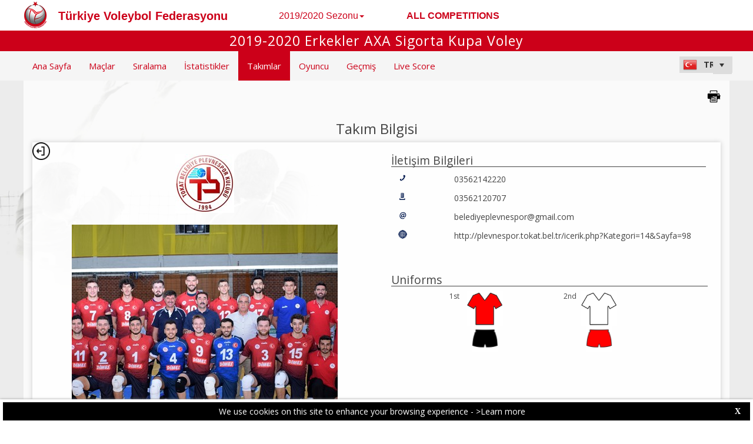

--- FILE ---
content_type: text/html; charset=utf-8
request_url: https://tvf-web.dataproject.com/CompetitionTeamDetails.aspx?TeamID=259&ID=48
body_size: 68145
content:


<!DOCTYPE html PUBLIC "-//W3C//DTD XHTML 1.0 Transitional//EN" "https://www.w3.org/TR/xhtml1/DTD/xhtml1-transitional.dtd">

<html xmlns="https://www.w3.org/1999/xhtml" xmlns:fb="https://ogp.me/ns/fb#">
<head><meta name="viewport" content="width=device-width, initial-scale=1" /><meta property="og:image" content="Images/spacer.gif" /><title>
	Competition Site by Data Project
</title><link rel="stylesheet" type="text/css" href="https://fonts.googleapis.com/css?family=Open+Sans:400" /><link href="https://fonts.googleapis.com/css?family=Open+Sans" rel="stylesheet" type="text/css" /><link href="https://fonts.googleapis.com/css?family=Open+Sans:300italic,400italic,700italic,300,400,700" rel="stylesheet" type="text/css" /><link rel="stylesheet" href="https://maxcdn.bootstrapcdn.com/font-awesome/4.6.1/css/font-awesome.min.css" />
    <script type="text/javascript" src="https://code.jquery.com/jquery-3.1.0.min.js"></script>
    <script type="text/javascript" src="https://code.jquery.com/ui/1.12.1/jquery-ui.min.js"></script>
    

    
    <link rel="stylesheet" href="Styles/owl-carousel/owl.carousel.css" /><link rel="stylesheet" href="Styles/owl-carousel/owl.theme.css" />
    <script type="text/javascript" src="js/owl-carousel/owl.carousel.js"></script>
    <script type="text/javascript" src="js/RadComboBox.js"></script>
    <script src="js/MenuLiveScoreBlink.js" type="text/javascript"></script>

    
    <link rel="stylesheet" href="TelerikCEVSkin/PrintPages.css" /><link rel="stylesheet" href="https://maxcdn.bootstrapcdn.com/bootstrap/3.3.7/css/bootstrap.min.css" /><link rel="stylesheet" href="https://maxcdn.bootstrapcdn.com/bootstrap/3.3.7/css/bootstrap-theme.min.css" />
    <script type="text/javascript" src="https://maxcdn.bootstrapcdn.com/bootstrap/3.3.7/js/bootstrap.min.js"></script>



    

    <script type="text/javascript" src="js/jquery.lettering.js"></script>
    <script type="text/javascript" src="js/circletype.min.js"></script>
    <script type="text/javascript">
        $(document).ready(function () {

            //if ($('#HF_MediaCount').val() == 1 || $('#HF_MediaCount').val() == 2) {
            //    $("#Content_Main_PhotoGalleryArchive_ul_mediagallery_team").attr('class', 'TabContent_Border Box_Shadow Class_ul_mediagallery_team_1_2Gallery');
            //};
            //if ($('#HF_MediaCount').val() == 3) {
            //    $("#Content_Main_PhotoGalleryArchive_ul_mediagallery_team").attr('class', 'TabContent_Border Box_Shadow Class_ul_mediagallery_team_3Gallery');
            //};
            if ($(".Class_ul_mediagallery_team").length) {
                $(".Class_ul_mediagallery_team").owlCarousel({
                    autoPlay: 20000,
                    stopOnHover: true,
                    navigation: false,
                    paginationSpeed: 1000,
                    goToFirstSpeed: 2000,
                    rewindSpeed: 2000,
                    singleItem: false,
                    autoHeight: false,
                    items: 4
                });
            };
            //if ($(".Class_ul_mediagallery_team_1_2Gallery").length) {
            //    $(".Class_ul_mediagallery_team_1_2Gallery").owlCarousel({
            //        autoPlay: 20000,
            //        stopOnHover: true,
            //        navigation: false,
            //        paginationSpeed: 1000,
            //        goToFirstSpeed: 2000,
            //        rewindSpeed: 2000,
            //        singleItem: false,
            //        autoHeight: false,
            //        itemsDesktop: [1921, 2],
            //        itemsDesktopSmall: [1024, 2],
            //        itemsTablet: [768, 1],
            //        itemsMobile: [479, 1]
            //    });
            //};
            //if ($(".Class_ul_mediagallery_team_3Gallery").length) {
            //    $(".Class_ul_mediagallery_team_3Gallery").owlCarousel({
            //        autoPlay: 20000,
            //        stopOnHover: true,
            //        navigation: false,
            //        paginationSpeed: 1000,
            //        goToFirstSpeed: 2000,
            //        rewindSpeed: 2000,
            //        singleItem: false,
            //        autoHeight: false,
            //        items: 3
            //    });
            //};

            //if ($('#HF_NewsCount').val() == 1) {
            //    $("#Content_Main_News_ul_news_team").attr('class', 'TabContent_Border Box_Shadow Class_ul_news_team_1Item');
            //    $("#Content_Main_News_RP_News_DIV_MainImageNews_0").attr('class', 'div_News_MainImage_SingleItem');
            //};
            //if ($('#HF_NewsCount').val() == 2) {
            //    $("#Content_Main_News_ul_news_team").attr('class', 'TabContent_Border Box_Shadow Class_ul_news_team_2Items');
            //};
            if ($(".Class_ul_news_team").length) {
                $(".Class_ul_news_team").owlCarousel({
                    autoPlay: 20000,
                    stopOnHover: true,
                    navigation: false,
                    paginationSpeed: 1000,
                    goToFirstSpeed: 2000,
                    rewindSpeed: 2000,
                    singleItem: false,
                    autoHeight: false,
                    items: 4
                    //itemsDesktop: [1921, 3],
                    //itemsDesktopSmall: [1024, 2],
                    //itemsTablet: [768, 2],
                    //itemsMobile: [479, 1]
                });
            };
            
            //if ($(".Class_ul_news_team_1Item").length) {
            //    $(".Class_ul_news_team_1Item").owlCarousel({
            //        autoPlay: 20000,
            //        stopOnHover: true,
            //        navigation: false,
            //        paginationSpeed: 1000,
            //        goToFirstSpeed: 2000,
            //        rewindSpeed: 2000,
            //        singleItem: true,
            //        autoHeight: false
            //    });
            //};        
            //if ($(".Class_ul_news_team_2Items").length) {
            //    $(".Class_ul_news_team_2Items").owlCarousel({
            //        autoPlay: 20000,
            //        stopOnHover: true,
            //        navigation: false,
            //        paginationSpeed: 1000,
            //        goToFirstSpeed: 2000,
            //        rewindSpeed: 2000,
            //        singleItem: false,
            //        autoHeight: false,
            //        itemsDesktop: [1921, 2],
            //        itemsDesktopSmall: [1024, 2],
            //        itemsTablet: [768, 2],
            //        itemsMobile: [479, 1]
            //    });
            //};    

            $("#ul_teamdetails_history").owlCarousel({
                autoPlay: 10000,
                stopOnHover: true,
                navigation: false,
                paginationSpeed: 1000,
                goToFirstSpeed: 2000,
                rewindSpeed: 2000,
                singleItem: false,
                autoHeight: false,
                mouseDrag: true
            });
            $("#Content_Main_DIV_Coaches").owlCarousel({
                autoPlay: 10000,
                stopOnHover: true,
                navigation: false,
                paginationSpeed: 1000,
                goToFirstSpeed: 2000,
                rewindSpeed: 2000,
                singleItem: false,
                autoHeight: false,
                mouseDrag: true,
                items: 2
            });
            $("#Content_Main_DIV_Staff").owlCarousel({
                autoPlay: 10000,
                stopOnHover: true,
                navigation: false,
                paginationSpeed: 1000,
                goToFirstSpeed: 2000,
                rewindSpeed: 2000,
                singleItem: false,
                autoHeight: false,
                mouseDrag: true,
                items: 2
            });
            
        });

        function OpenRadLightBoxTeam() {
            var lightBox = $find('RadLightBoxImageTeam');
            lightBox.set_currentItemIndex(0);
            lightBox.show();
        }

 //print area
         function printDiv(divName) {

      var printContents = document.getElementById(divName).innerHTML;
        w = window.open();

        w.document.write(printContents);
         

          w.document.write('<link href=' + '"https://dataprojectstoragewe.blob.core.windows.net:443/micrositesettings/Custom_Default.css" ' + ' rel=' + '"stylesheet"' + ' type=' + '"text/css">');
          w.document.write('<link href=' + '" https://maxcdn.bootstrapcdn.com/bootstrap/3.3.7/css/bootstrap.min.css" ' + ' rel=' + '"stylesheet"' + ' type=' + '"text/css">');
          w.document.write('<link href=' + '" ../../TelerikCEVSkin/ListViewT.css" ' + ' rel=' + '"stylesheet"' + ' type=' + '"text/css">');
          w.document.write('<style type=' + '"text/css"' + '> .t-row  {padding-bottom: 0px!important; padding-top: 0px!important; vertical-alignment:middle;} </style>');
             w.document.write('<style type=' + '"text/css"' + '> .PlayerPhoto  {  width:35px!important; height:35px!important;  margin-top: 10px!important; } </style>');   
             w.document.write('<style type=' + '"text/css"' + '> .PlayerPhotoBig  {  width:45px!important; height:45px!important;  margin-top: 10px!important; } </style>');   
          w.document.write('<style type=' + '"text/css"' + '> .DIV_TeamUniformsTeamDetails  { display:none!important;} </style>');             
          w.document.write('<scr' + 'ipt type="text/javascript">' + 'window.onload = function() { window.print(); window.close(); };' + '</sc' + 'ript>');

          w.document.close(); // necessary for IE >= 10
          w.focus(); // necessary for IE >= 10

        return true;
    }


    </script>

    <style type="text/css">
        .rltbActiveImage {
            height: auto !important;
            width: auto !important;
            max-width: 300px !important;
            max-height: 500px !important;
        }

        .rltbDescriptionBox {
            background-color: #fff !important;
            padding: 0 !important;
        }

        .rltbTitle {
            color: #000 !important;
            margin-top: 6px !important;
        }

        .rltbPager {
            display: none !important;
        }
    </style>
<link href="https://dataprojectstoragewe.blob.core.windows.net:443/micrositesettings/Custom_Default.css" rel="stylesheet" type="text/css" /><link href="https://dataprojectstoragewe.blob.core.windows.net:443/micrositesettings/Custom_Default_MediaGallery.css" rel="stylesheet" type="text/css" /><link href="https://dataprojectstoragewe.blob.core.windows.net:443/micrositesettings/Custom_Default_News.css" rel="stylesheet" type="text/css" /><link href="https://dataprojectstoragewe.blob.core.windows.net:443/micrositesettings/tvf/Styles/Custom_tvf_Colors.css" rel="stylesheet" type="text/css" /><link href="https://maxcdn.bootstrapcdn.com/bootstrap/3.3.7/css/bootstrap.min.css" rel="stylesheet" type="text/css" /><link href="https://maxcdn.bootstrapcdn.com/bootstrap/3.3.7/css/bootstrap-theme.min.css" rel="stylesheet" type="text/css" /><link href="https://dataprojectstoragewe.blob.core.windows.net:443/micrositesettings/tvf/Styles/Custom_Header_tvf.css" rel="stylesheet" type="text/css" /><link href="/WebResource.axd?d=rhRRvYQTYv6mNRHqzCKJ7tx2vxNkbIGBeQw94TrQEprbNxyqdTKvfdztb8VE9T7w1Rtr8BSCSJDPbIDbNWyD9UY-G5WzUqS9i5vck7StRMbZ3T-uCkv4iaNFj3H0K-jhhoEZRgvNjYtj2pVYqAIjYw2&amp;t=637995154040000000" type="text/css" rel="stylesheet" class="Telerik_stylesheet" /><link href="/WebResource.axd?d=vsKpXOsoEwDUfVug9KOqSs7yA6QcMCvNncNbndvg31j0SLUGVoscRT_D-SO6sAepi_WnkwyZyr0K07OR7-SFSmTPVlrb_vqy-4aPUngEguvAiWpBBQuNpv24HkLOZV-30&amp;t=637995154040000000" type="text/css" rel="stylesheet" class="Telerik_stylesheet" /><link href="/WebResource.axd?d=ZC6OEr9O6Jail1KZRYsAMsLL-tOA2wzBSX1mADYCqdUf86S0Vvfzm9a0R0MRahC4Llz7OaDixKEq81BNNoMXsph3fsYFlhpDZx42D224lHcs8c7LiCA72W9lFoDhigR8Ar_gWCfHOYW-DnTn7HFmf3frnJQlbNJE2eoL_roF2lI1&amp;t=637995154040000000" type="text/css" rel="stylesheet" class="Telerik_stylesheet" /><link href="/WebResource.axd?d=VdPoLqp1pEU6N0-IfFplZPoSX7vNjzDcnUPYZjq18iaFtJd978c7qm3H8QUTIAXgFLxulJ7Kva-A7RauEuIqBa4qpegVUGpwvgpObXSRlU-Kpn5ta0I61cMUg_hEsxJxCGcZ3q07fElsQIymRZOn_w2&amp;t=637995154040000000" type="text/css" rel="stylesheet" class="Telerik_stylesheet" /><link href="/WebResource.axd?d=6d0ORl_GDQ8il0vfaye5YaiBO-NUwD_1PfjrR26VeQ-gqaKb0Ztbn4Fd_ZlZ8mRowF5N0mz40_StdZk0xTZg08-pcrV0rX5Qd3MWxT-Cl0C-gW2uWVMImZBa5teq3oOg33WCuN4pfBCyebdzv7nhsA2&amp;t=637995154040000000" type="text/css" rel="stylesheet" class="Telerik_stylesheet" /><link href="/WebResource.axd?d=IofsjZKyWN-1hQz19KmVPdRoQyGEZ00ddThBEcN9SxbDVyl5qpHF3JhI8yiu0OTeG8FZZ4yGcgW9qKJUSFtVJGHnZFoAf5LKqkzYwaAbsPukQCvFN016qXAnJQb-odNrCv_HqE5tnQE5vfNDzhA-4Q2&amp;t=637995154040000000" type="text/css" rel="stylesheet" class="Telerik_stylesheet" /><link href="/WebResource.axd?d=jATR2aT4MP7vIvfz8UagJKCS-phxXtsqlW6k1BVlqZvQOakLYQ9m1ZWjQw5t9hr1H9ggD92Ft2djz1eDmOLKWu_2wPLsSANCXU1ss4OudzUNqWbvJhyKfmuVjy-zQozB9BYkpJZwtO75ydGHssF6KQ2&amp;t=637995154040000000" type="text/css" rel="stylesheet" class="Telerik_stylesheet" /><link href="/WebResource.axd?d=-4fG9-3vmvMxWeRI2y5Byjt-78obU2XCmWpjgsr69aX7StH9gsLKfiMdnBPjABINfzKOnt_pAG6qPyyG2qP-yy5cvwzKKHrdFt23PCrX7aiD9euRd_1Wa7Yk4nVq0eYPBmyDg-KFTChTC5SvRzoQIR9ZQjWA4hb68BxCofD_Y5s1&amp;t=637995154040000000" type="text/css" rel="stylesheet" class="Telerik_stylesheet" /><link href="/WebResource.axd?d=bnf7RimrITbEsJMTnGiXoqFunURSUFRj-pP5GcogOwx9OkFGX6Zuv3uGtw-hg0FbFKeUrS88pWOr1zPHHLJJNukP469yGAS4w8T-8R_ce8bPM-i6PgC4433O-bBk93csOiVKNEXE6vNfm4VyiExu9Q2&amp;t=637995154040000000" type="text/css" rel="stylesheet" class="Telerik_stylesheet" /><link href="/WebResource.axd?d=fETOCuCmqciXkTOQhzeOuEYjjVNJ3AefTGP6YuGuO_MkbyUwnbJFI3ovASaCHB8LYN95LzlGs3jDS56R0JgpKcEzodPrBGP-EmMah3adVwBWBjvb3sYj9lZkaS1LI_GL-LHVxw9Rc-ZFbCNyp3sO_BvLUGQ_sACGBiCP1Qwx4V41&amp;t=637995154040000000" type="text/css" rel="stylesheet" class="Telerik_stylesheet" /><link href="/WebResource.axd?d=urCACUaUZeT6oPoIZXShblm5WFzmBsd3vJs2_NwA-deQ-y1NY1Wf_Ql38mJrZd26lDbepo2IWBnCCMvtPw4IjT7rapaifkb9g0mI_3vMMNmZKbfKrkBOzylhqNlaTXkD0&amp;t=637995154040000000" type="text/css" rel="stylesheet" class="Telerik_stylesheet" /><link href="/WebResource.axd?d=73q0N7261hlS08q8Gezv9IyWvGE50qcJUm2L4Pfm5S8e9qKn2SgQE2rMVTKKpv5IoncEl1mc5pQXdBtRsmbhUDKzkztPc5NzYHj3TPVNkKf2LzuHE4k2gwirvdLt9BcTJguM3dijCPSV-BzakRifnQ2&amp;t=637995154040000000" type="text/css" rel="stylesheet" class="Telerik_stylesheet" /><link href="/WebResource.axd?d=AStstm6WDnW9VpTBP8gPeLZLb1ZFtxfkSYAMep_s-v_e4dh0lYzxUDdL2NPE1uMiElhyO8FYhqYyKrdeOIAc1VZdTrbsQZa17BMoIj1tx9KUpDplpr7FAJ0Rl9Z-FlGszcNS4QYkTL69UL0gyY0sAA2&amp;t=637995154040000000" type="text/css" rel="stylesheet" class="Telerik_stylesheet" /><link href="/WebResource.axd?d=gRutl40BZEN9wCbULNea5BTffqH4AzBszyFgGbeH90VbmKIQo5oV6aDX6_rvIF1St_u6vZCCsVTVa0iJNV6FnNKme_GaFie3wjkce-IRyap_EvgeezF-yv7WD2Ws8U4AJ1R3LZQoxfObh8W8oxekJQ2&amp;t=637995154040000000" type="text/css" rel="stylesheet" class="Telerik_stylesheet" /><link href="/WebResource.axd?d=sMeJjr1eiOzPP0GzsITrsw6zuG8iSLP-oqAsI4cKg45Dhfwl90bx08xZWzF-mnDCu8BKM0KB5aC8UyzAWia9JYQD52flAn4B5tc77dJznDfZIQ-V9tJJbtDvXwwSsV8vTD18VgxIXRqtqqMk6e6WpFzC-irh81ZBcDFS_kPnYFE1&amp;t=637995154040000000" type="text/css" rel="stylesheet" class="Telerik_stylesheet" /><link href="/WebResource.axd?d=t0o5XKQ-0BvuYQFGwAwiEtMhEVnnqZsnI6w0O0-ApNgrheawzr0Pw-9Qhxi9kZXjlyU7UM-ESEQ9S78pyytGT_Q88SvEsBMqqMyBmOVzCoWG7rJHrrSjlqxEoY32B5NMocj3GkmotJ5KV3w3CXBlnCRG3l3vVPPo9WY6S_xaQb81&amp;t=637995154040000000" type="text/css" rel="stylesheet" class="Telerik_stylesheet" /></head>

<body id="BODY_MasterPage">
    <form method="post" action="./CompetitionTeamDetails.aspx?TeamID=259&amp;ID=48" id="form1">
<div class="aspNetHidden">
<input type="hidden" name="RadScriptManager1_TSM" id="RadScriptManager1_TSM" value="" />
<input type="hidden" name="RadStyleSheetManager1_TSSM" id="RadStyleSheetManager1_TSSM" value="" />
<input type="hidden" name="__EVENTTARGET" id="__EVENTTARGET" value="" />
<input type="hidden" name="__EVENTARGUMENT" id="__EVENTARGUMENT" value="" />
<input type="hidden" name="__VIEWSTATE" id="__VIEWSTATE" value="hnvS/cT8KwJJQqKxWq8J02FzcjfB+q6laQFI3/40m1xT3ZVlsSWIkyBp4qoUPYfvPGefUetUJwFQKuz2uprJZVNew9bfkOXV8N8hFcrJC9K/QuB0u97ACrsEHI5q9JgBgMpXnQlGFU7zk0zq67Dlpfcnl80u9J31IS3sogwRCirRbMf2C0o41nNv/MB6+xDAdsIom+x9DJtJ/B4oen/[base64]/4aV1XAJZvxLqClJiG5q2bbg7W+NIqNjTqa0t3g8ecsmVvAoYqK9AzWzh4QqwfljNQGuS03/Oi6AfK2mqQC74OW7jdPcKzl/+4fQzt6NvtXAV0RmNIAUZ+rZktWiLzw3ot3z589ZNH+T2NYMZsnhbhpQrdJcm742pG0MDoUjMVO0kkuuE8bPrZy3iCojV/OWvbEds+IwwD8psNtNbBTFEGmgjV7Jm3BMlHU5uKWph0BvhLljJGlbmByuOHmv/Gjivy5+THOI736pd05Rf3COSO4p5Z5PdtdVtWU5rvqnLE/RU4uTG9gRlZqN2p4AklCZAiGzj476o6eMZg8NAS4z1mEqn6O4ItHa5Cxd9wRJ5ErvWdGVvF6ddBujIhU8aX1eqB72xqE3ekSJjCsGZLhDLbtcy62nBMuKkedOwoNPso4cNpWeEaFi6UTEAkcCYyyaAwwZiA9Mpe4YguSVMOTddm693so+ClaNxhrJOMCIQizVA/1bFbuV0HS8Eha5lXSZOY2Nd14ae+I7b54zyC7ssLNpFLeAJmB1fS9ju22Wmr5rO67TALxHVB2FzckQpq7TG3iglozgZ2ZYcus+A9k1C3lW6hKrj6WObRrNwS2WK8LBm+W0/bX+UUvdGAUJc0+LrWVwgpMsGT+5M1/uoZ3l+rrZXjilq7tNrxjX7bTvk6A4tD15dNc0bBLXyws6oO0e9XzfFGRh/[base64]/vjemx3JBdGHt+vVXwY1NfXN3fCzd0Mk+KS/Y1Gu3pDVhDTJzAqLo3N13gRwokPKdid24KCCsxul7+XghrUYipo35NLqZb7I+l/[base64]/zOWrCmFXTeuurr3QNoqhE8oe+9E+w7lYAcW+TR4lELPE2Jlx2iqmXFBvJmds2tCvvS+AIS1/nG2YudXVyIR2ZfTncqEwecKzO/a3JrywLmhf/CfPv6GpYZ4rpHGq6yBvhgWJ3ih3dVs+ePz0RllzQEGGPjKdVtQmFpxaxL9uT9QLr7d42Rx5BIYOIGTjt/2o6iDUtcUo2CsohuT/+P5vhz9W5J00xqOqC/zRzmACF2yd4SG298XnYwRLePZJOdD0UbpBVp/Ex4djdCjkrUZM/uoyeJmoZoTYl9SLX1PlXZbzklGGcWpQyzcGsR8ILZHcGKu8mvMcu6nWKwbGSIL5G7dukUBwaHyv7J9XgqupuxXOXchugM1oUG/[base64]/YvPLtnh2ZSmV+HT/SAk+FYvdIjsyUDX2SoFD61BDiY6XoWBATND9FsvKnTw4rB7h2V6d8hgEpMo9sPC7tcNYgjfmgXkISkmEttZx/L/[base64]/D921MSKnnegJRCv0P4kJf20JTKzOu7rkTxdi5ey/LyUT3bo7435jNmS5P3BeJjxdHlEVNZm/GYWwkFBY0muVoxMcvT8pJcVRYrO6qZMd9GVF8Y+0iZWjTLnX5OVTT0kQ7p1Uc+uC7hxQv0s/zhguwteM5B7BNVUjnX+D3atO0NsB/k7jviGpK9FsqHBonkipnRW/rWSVc48Ck69WUcvqjnjixpPZ1G9OrbmZ3aOAzqH7xR2hqAPQCuO0OwGUA1tYrPqI1tqnP9uOcoTBAfulKipPZZ4+GAnmOw+mqqMILv76//219GPNgmIyNQDt9K1rEu1Inilq3yfbYIQVh+Uhpr++XJQaYW9i4UC8y+Y3itqsnOzWHUxk1KLgv76DoXeE64zuP6TMgQP1EYCdvdUUDwxCG2TEYuVbA6euCDlAG96/JcfKJOZw7luK/rKxpdbzYokHbTWwr+XyRIMAOsVbTr5Qin8qrSy+BVibdCMmSOBjHGI0l6ygCnSDqI9yhhp7ZsN8bq/zi09++G5I8hXAgfjuG12xKiqdGn+ZPxf1Vx5qD331zBvaZdMBGRgXDzWuYNRmbrref9bJKemD9WEkiRagCPrIvxTgyrPIlipnXqO/oIaHuh3IbPZe1044fjKdlabAfnZtXg9T3hLdLe0FePQPbx/LlOsSeDZhB1jRk2zLrhbO5zkRMz5adX+du/yaq1vRZzYL3xKsnO23NE/dcDl5Ac7N4A8DlOfqXc02x/gnusaLNYfA8kZPs2lOkxCAbXXGkHc+F/1DRKOIxPREBZx4C1KcnOBIHz+iJpwE9dscb0334ES3UbOfAL7+9A6yDlhJyijD/79gnjwlQ8jHHdr9vaCebbJwzpZDEQyA9HRbVbp+QHbajkTO+dufWHqB2kTTFnEz4wHjzJNvfnG4c2s7a6MTd76HcqNuV8Clbjw3+JqzGdnUJlF7CuhPKuaa+7Xqz104jq7Mjv9qZuGEN+t310rNS4e5n/TkooQDH1wkVRYENzSrHSNH+Av2LUNFmIo94Hyjt3drzSdp3UGUunL6gzLR605n6YAOn5luXOHuSH+f1vUnCBb4b+WRgsP+PX0MJ2LoKrPnSnJE0ytGo6o0JBgQ7xmm/haeua7n/Q1Vc0Gq4zjwTrqW8OsZmRfdiqxvC0O/MpmVcQ2UMcy3EbVMgAIPaGDGp/E3wcvHiGwzHh+s7Ae/gQgusKozgNpgWYFuLXZCjSMJ6/hFmzD1jeD7lgac1eTA4hkV47swmMMyBMzM2I1MCHXTxJa0MUwhn/dzffSqiTjT92Cs/9LSxjNbTzojYJgusNsZJE6qocdkSHP6JoXgHIMnb6EGHEM0AyUVbA1LpFutCbFIBMUIJBrXCRz+Ne+1CAfAhl2Cw69kZq0ddne/D5no2XdNZy7bc6l3oKdZ2y21RDyZbSVetdVqkPTfBrwIFo5oiQERz4/6bRTizduRwDvh97MVlogTATy0/c54HajPxramyYTgBPUZBoP4l6JFkaYGfUGmMl61l60kyqZ8ub4RqbApkfX8+y55Uj0iKEdzoPtewAboDE94Ty3lWFfiuUWsFci8bO9hoHBlvoEBNljuBHmjF4BzCbAuPK/RQ4j3o9xKL1lC4+6P/cDYFxHLuayzYbYzZS+FLDXixfOXae84VZCWSRG2iblTCZgPaeaNBR+ugI43wpIo+2m0jv9DpUBFZE6YZ8Ig1yEDVPggYM/t1XcWUxy6ze9Cw2hyvrgs5CcDk4gCjrmsNV5vMhsXLRAnzZoTrW25AG+fyN81/+lwuf1+m4u4UpEjLLMxxtFGMoHmvRXUfvCqSa9+5/hP+QtxkF7fzhXO5xlsBqYtg6qJQv6qLSf49bHcW7YVpSFq6/znxZS6NHYqz18WnQYMzfg8cKjO4WMwwXo0Yn5EN/e2o727h4GjTu0jiQBRkl2xXb7BzqTx3SBzCYPhJQ2+6qHT4VqHh3z+WnqK+D4T8HFcBLujbv9W3z8FXQD09gbF7Xlsp6poIYqY7RH22MmmXE7A4BluUnMxRYA9lNzZw4aHd6E4G2tC6tGtE9/HzOEP/iBWf0xcema2KOBQH7+TdezzVXFi7oyIMtGfJ8bibUZaoF4plI7lhRiqojwxKlMAYBAy8Ao7YvagqsAQruiFNLpA06wRsrI2fe05mXlzEt1L7xs+GamY2Rt/[base64]/cI2lD7NsIc4PcjstXRsqPSAeBstXjm3bCDUEyCE5cfz9N2+hBZf8z5vlPQvwb3NNlzmIE69ZCMMORg8ryH6hHkQeG4eQrReryHEXzFPdvzVRK05EB6cgSK/RnbVKVoHuNp+bgFBzfhEm+0TEYofEKRwczCevMtaKIRvMdOMo24AKFa/eMnjA/8fC4OSKQek8Li3sSjpcPjE9v7JMncGU8a4NYbot6BnisgC3ItUgWEAv4uHEvt+klwP0da2va+S6muiQBgGTHMbpNv0sOIezVaaWUjrF6QG7J+MRc1vvqIqkdiDthRv8RnJJNN5jE1o2+SzQTA/UiDDYzqSJKKnQAVMyLzJ9QaQqjaKdFah3rKOvbaClr+Nj1LoEstz/HdfTuj/l1bXIPes75JMChgtDQ8gFoMIvNfhuKEU3GfTZzShvWRYrqKih3h/wc2x8Na9HDSdImVxx1JBoJ992Xo7I0yPrJmmJ0ZHAl4FRzQgXdhscPJM89xhT9fKunxTQYJIhGzbZiRJWAv/Dc+WCycPVF3YYCVMNyyVJglWaacskLzO6AevAjgk+1TLn1Q9uwUBaqh+RqglKWjcsxl5wnZ1euKwTTl4fHQZJgmTze7nqpfSIkNkMAWgEjJlqlaVq1s1PMD8DddYRHXwFugQ+BumjWBriu/OihQ5xuZjAWa29BSsf4MA8N+I0dsPA+cbP4fb8rMDt+9z/sBWjpINCxNEjzoAABSvigkxe+PMLYg0ykBg6oRu6w4KVa7Dm7z67EdBsvnN509wDo3fNPVFZY4L6tu49cDasO7WH6gEZvIhbd1YuR3GoOxjHYZGwAHy1jZ3JsLKL3OfjQ8NDICACPvCeJYSO9g7T4w7PKoUt/szYThqSLBloWxM39UtzzM9iLEUVIP8ixTDSqAoIxvkeCptwhENtmToaBwr0qjGJnvgX+VmC243yNV6UHic1HysECLsAMGMtxdwu1z7XSlZxOzK5Yk43AjNn54motlQrQX+pBNfwBB4qTbaCdPFi7xZaTFEiNRhLC7WHNgKJa/b5FhY20XYHHssPcgHwoKQ4ZgEwjubUKDinv7kksaCBZiYMWSlCynCI4R286ItMH9ueHqJU1cYTL3iSUpKb6qaJ5cyafrj9+kdzYXkG/4P9T7ta+rikGFkdwR9+Yy1vbf6J8KPRFFIP2bMz2CxNFxDEiv3fMnUh/3eKzIh8oPJ+c8ezU9nUxdR7qKY6y0dgP9De3SvRcM//NSQwWdNk5V/RrW2Yqg8RM5X5IpSw0bmGuA57yqUzzfHAMOIFT6M1pAMtrwHiOuRMW4LSy21LJzw/Fin4lwxV2EsqxsehRM+r4mQ4qwQJruaEDxt52hp5n0pm833BTPEb5jjzhvyXBIjGMLG3hRFP4lxYO7fw/HYE0weSOezrAS8IF4Wj/dXAGU4yAv0QRrDwfqkP1r4NUf3OToguF2IpQg9YnG66dF27MxtMh7Ae0m71k82soBysP1wGxkc/lH47aXN36A5YyweCxkg1kB9E5ky0XjmE2wkOcCTMunIVw2//4v91HvNAF0F4lu4cpfxDpblBmub3KWMyakcDNHY91VhahhP5G5mXs4u3u1Zbg4PiymRYU/7go3p04OWh/TyFKwaSt+nnMuCHwXm3i8IpQGadtyzhUqkm5hk0KAlDLRljGF0szlnWX0VMmdp7oU5NVJtQBFgIeYCQZB7k2rwn+oqfEtR83Bev94FBlAIWjSztaTpwvhMk15m8fzuF2RfAVIw/LeAdx8hbs3TEBbDKaTnGAWecNXQkDF0A2NYnjPT2R+8L+ZYLpWb/yjAOfh7c8W6YlAH+TjOwOReogXacvnpBXiAozZDtNk9ZqD95+x7pcfHOWzVZ4WZCTeVZ5GvI0mGTu1CbZgZ2/dQVeCMQywrpdlZFdKEQKeg7NQUoAB8P5EFUipkMUgz1PsSZawNjvNFTLwK7iEXIPhpU/BtIwnQNzmzmLpccXxMbgJr+HDFNiWB3a6TpIHtwBw9SviFte+/wR8Y1oE21FJy1Uy58/A1+Gz8dTJgO5HBklHuGdzC0e64inCUZjm9CDPuvfrCLUzGgaC4dxhM+ccoV1EDomtHHOfpw4yN/A4BqCsaibwoAWS+8HJ3eSSCbc15jIkUb2OzBCbvWrcQzHWCuo3LSHFQCutXu4Ja5T7h3WACm7qepS8uJc4WMiWneGzXrXqQ/wiIjejxR65PQPbE5ErDhcpQq/Zf1q+CK42fRPLnpzreMFH1JSeWsbn/zQKeO2cxXmL57SvKh3p1tav1zNJXFSOa93mU7AEraGJ/[base64]//mE1YqULO7efrNDDu8gmQOdbUgyUfiKden5ARsoalb6ojDgZZpuGdhyaJB/vwKvPDirHpWNOXhJ5GW6LYNG7HXWTDscX5FFYRDJPTnvy7HSVb2vMHZRCoSbrUABGG2orxOJDlJ6NZp03P7Wdo9K/1W4dryAXPoZED7qdugDKTDG2qRwLW7ZLUWJgJ6gETFlG9nEDkKMAweZP2ksyTU8DzrlNCJGgwSQmTR/dyv8+8ZtuVR825Srp015gTOCvgz6EemN8LzVEqNNXR18/D0m2RhBv/qLatI9J/zunl248hYEv7Cl1EOcOA1xH3yw6G1xJ/QCzzQJiuIO9ovUjsQ3KwoEC9Apky2P8BYKddcA2JI+kXaBcgxYE1EEkplYx1OjiUiIbF3EeZI9PC4pYQoTqaf7VchEE7RhL/[base64]/BdRfjVQni71G1I8l3t4awLqRmDA7k5OhfNF5yqwtqalALA8Mbqc7BBh2qMi2eh/jR6j7W2MLX6kLXBDeX+UMiHO7HTRimN82EgP+p09VeR/lj432aQtFw5eKapm5vdOs9jpPFkiNqdv8So5+083pNfvTJLpzhpdRgwp4qhPDkctu22z9r4YCKahKcc1hhZ9PDeFV+cNvod5j6PlQayKq53cOqUvIw/ZKY2UhmuuyilITxucm2NVtwW7wM0fw2NvqoRKRlLc1daWxnJn/mHX/JWbqhsvRa+y2V1Zqri2QAAFGI3PQ4sG8xlPSksGbS7Hs/jcAYrwbjHqvlB+1I5frJ7rBXLCZBXyrdm3Kr8LYUP69nD436qtMW97W0amLyPZdS6puZKW9GP76IJ9t7ppQdXwHwDhWAUP/bSNgmoOrKhgEUowF01qtMeT82UD/KtlzgeBMv/DDnCA2x4cgryWoFV6KWy1wVEahYV+3Wj6K+y7KwBXFZ7P+/CyOlBSlXs18JSx5rbSxE9uOdo7pXoc5+6XFeQ5ouM2F5q0/Cr3Z1YCWdzS9XXw6HUGRs1JCLAqRIOLuq/jgZUzWVGrkQ3rXs28zjbxw8tTSFhmaz8/x0TeO8i1M+iyz6X22AeWCm6l9eHBH2oUq+TLFHFU0D8Byhz32sMDgEd+Upu0n5GeDqH+E9klT5kmzfAklMuPRWQAIVcLuRfjGQc9bVbMGDhoNNFVsoO272IcS1GVsmf6AIBI5i79GfP2KdhvoJ/MlEvoVjRjTyQjCVbSFJfNetjXvkn55qR4pSS1oqcKpwShv9qR4e2cBxdpERxaNp7/TkQeqH0itgaK32AQWzCK7N8f7YF/s4CbQ2iw2pZrwN1FJDQ+Hj9MLb60cHiVk5HRcG1gb5ZZ8PYrORzw1KCutIU7V0hjHK+M+wZqtp61Uz9nxFILFdMKXv3QPwe1/anXlmzwNQ5ijtfunxg3wk2/TeEpfRTAUNecJlTZf7j93AT5cKlUEy7wBNA512VUYnN0cGwqJVaTUXNAs9YnCF51OlVpB32cMqGX+vKhYQB93RVJu99KZwcPnHkPapkmiJIH37V/EgPC2Tatu0bIQ6BiqkZqofrkzb48wDtLqjI6NYFJTr8m/G1bxE7u1gW2s9pQBNNl0eVQaPiELbqaeoALh0dxF3ow1Fxu7dOkJnGaIMm1MppZbjEYfR5gI92svtoh0Dw62asxbAHhT6wkNOQAoadR/65VII+icGikU6Zt9tPgLV18QTgSRrFmrNX/Co4/ExyZzQPsgQvTiO/wCWiTsy9KtsmyuGdeIGIyEh97CVyXqIHN3kUD5L4S/RgGRocz0PKZfE5Vv0lf2L/uU/vqQgf9UMPRJEW/fL9MCjzommzN6VpwmOkVl3XuSUNPg4wHnPL6b+fCAAnpxbdBwfrrwmH+kivC/gVp9SMaD8jUsr6H81FboILjy5JHQA38PgVQm7x1eZyAvdWxNrCrYJCv56wK3OSl7OUPP/QmbTFDyOg6MiDu1hsKUa1IiVoGPkkWINdV4rhLY3esb0B8YIy+SEIpKEeK9boXOvOHRoooBX13y0Mpr17k1zDdL9fNezR6j2f7WePrrQxM7kNEWOSF+aJ00X2rMnjZ04TmvwzJ2FhYgW76VP+TMjbRvxnyhllGtppNUUkD4QFPJY/pBEOdrgFndvJ6rqA8Y4U5yzXlEHuYNUkxSTwWKQtN8XCyzk36PjFrfvrKbaL4pbLErI7Eol7Evyvh4CnY/aj0HA2je8Oze+WtUqjhhzsG293oxQ74urQdq/7UAKg+6Jh51utIhurcZ18nccSwPC2ypPparqPKpUefoAMlfbSc7VDZejwM+iZXoCNsydv5PFVLnfBv+pqw1K3MYRocfa9fvrCFTTCKBo2O6FOjjVkwJrd+S8++o7Op/R0OCFE3mpJJopTrhpl21POK/tHgdH8RS2jtnNUxXptSdzkPuN6ZEBAqzT0cA7vQkhdMxt/8abdM31rOM4tz4zjo0FapjGocsbdc84Ply3Mu7BxAIdyuAVMICHj0wp8ssb6dD5iBGy7WxBZtUIFBjLOtO9ulbVlMHylxwngUJkM8e8iNnzJnF17b/MqVZXyvCt0LFDUpzLBtwgnn/LFEuU9NsHLoowYh3n9mN4YSMIMOGrkbkEp0nnsAM66Uq/UoM4mCv/Se6UCxyXI5A5Af/zWOFOoAyPRQJ3O+Np1dHuf/UR9TGXbLgxv9Z5JnV3DvS4usZt68oqW5PJrlYhkGL6UEYAFPfP+AkX+7DZwS+b3katnf3EIykVJh9DcbBdcWKYajce06D4B+6LvKpnx+xVVRSteV/kAYtPLj3GaZgOyiFq4WWzQP5ws9oAVCiw6tZPG1XfDEy8ygIMI8fiBmfDKvaqJk/3dc2hlssMaOiOXtH0BPsnoCf8pKqQIFXgZSGxZmWnUpY1EvocuGkyJlU7DYrFKMQsryGgiuL1dcI9KzPPGQZ9/sa5kZAu017q63Ni66WuyOrkFnG9TKJU7s/ecD8ib7bLZQykmdaNnnU7R8bKwWvQanTElqyfsAQZ5jPHkNjtSBu/tiZlqyMj8QdfGpBL8pw8AxukzEpzps56AT63yCMBeAMP2zbtR3DdSdG9Zq9e+abgywnlKeN/VLYwhcYPlAHst2BeCiHRHoVWQQie+4kQSE4tqhoJT2lN/4tfog14darA4JDVmYR0JV/C6pxmlJxO6H1Le0bS9tyrXp+O6Jau2JXKCH8jOhTp4PZiOX3uUDKerOMX4lUJBcjYzGs/[base64]//d2DIAIEPLynKJmEd5aXn3dFBlY6CybERYMmAjfuDzcVO5Mn5tmLbfVdO0sNcFoLiA2XqZxidSSb3As2rVW/NemK8GC9NVCT1wAKDlseTaYJVR1l8OLlz7xf2m7xkspkpwGto1OZZyvxt97sx2p8L4KzxxOCbrmVJ3P4pPFJ9aw0T1iMCF+xtMqc/C3y0aXucCYKm6wyK0zcyUxxs922oTYCrR/0uBvjaaQf1Dr1rfVmLmgONYJlpprUrRHW+ewqndggJVz0DXbPsffVVMO+BxuH6hTdE+SgEO8PLDtPS10sfugcs8XySIOhq6Q/cCk8SWaR41gCOjv0+Hii2oINtY0/53kCI6Vm0fplTmHXgOT3RiCr3CuSXYfgM/ul+oXqwtJZOsL0M2S87rBjucx0BX8i2GPGeXg3zk9Z3zU3ty+JnzgxQlC55A4AyNrrDrgkBHojpSeBi91UFh6v4oG0WXbo3Is1NGHvGDTOgOjXLnTgLltZROXeY4h9Re75yC5ww3lhhslYye78+/ww584eWF2BbWuIP8b8gEjV++TDneMLcJ6TCcnUFbxiYiw8p+lwf9VlxaK04DKIlW/mukHajpNaWb6Y4S16T6phMr0mGK/Bq+kglQySQ6jRhhg0uamXFDWxr57y4lXk4rrXedqiciGB6RCfcZYMF/PuQDaakuP+oiqlq0LU2zUSbaxaOrRZ1sSvUmHAL6bZFTcjMocFhUGDJepJaAflQGuxFsYrCnuaE1YTUU9n78ns8LgXa0QxsxdlKwbtrbcaBjTCWmeJszRduuOiCcqL+99SHH5ENYJL+b012CYz+9LdCbXoK0rd+/uo1aeLd/TIH+fGSMjx0Z3eD03TqS2yZ6vQrU1e3TvFmYFHqJwMGK7H/tPp9jkwNFO3oif8dFAbxlb916Rh3c/P/6+T2+U/NzY4OtDk2C3vZJp2UqliDehAcSppivtvl8jgYHhDX3tPg06eq01p3EgEoH5OucMO+n0/VV3FrrWSHPuXmG9ywam8UXTh+3jPPJd4F84ftho4xqgiqvASu5v0KdreFKPNmSkRIBQHeXgbKLflSVaaJN1l1xrxr3tSkP3bi2L7z9vBENt6JDiYWg6hzxlW/8pAM05CP6h0jqGQ9DL+FrYACLSGFqI6h1EGdz9ksE9ocFH60HbO46aFviWlPGIxdCwLBF2F8KbxZm0JEYwGdmuk2prT6xrwczhbAOWhd9tAYQmmLtQEBytnoRc6gDYpalxyKVCEix1YTxkY7Fm20SHyx+GkAA7XHcPk45k/[base64]//UP9xBK+YfMex/w6ZqtjHLe2PVa6bP/xMFTtNF1RaEwluHfSlZzQkpvoaHkWq5QR+472OK67U7piNnjk8Gl49WonXRckVgrLMgUFmTtR4sIGUQDXxxtvJbQxwhwDXbPIL9+5f096KxyP/VrTZXszxDYwpTS2OGQ2BzcMva/vcSb/6+WQqCTd4lUqtJQgSIjcdEjWR/zN2n9ouBiDYbDsw4rC7LWK1NGuaaVo5P4DSSltz6R1bS6Rq/XfsoRghbzoYk9eyFfMgaA61OdlzWblP+K5KQ6G/zOR6jIG7R8GVycpRnE4eUgX8icB30GhcwBITHaKxNCbMee62NyuWJNUvKVU7YA1JW2lI+sqVARH4Ib4WUeOtZMoUdqMk9TdzurGqQOdCeAmI3Tuc9l2vmg4CJHnipg2wfLyifJ69AX77sMXYl1AQ1PibJbkNgb32z8HSk67+NnJ/4V84rkt68Bej5GfI2A5ZW5w0AIfmg6CR184ksYXPkH1Uu8KlD9m5Mdr8rY8CYqmMR+49kSB0r/[base64]/e3Zrt2MRRZkii+5vclkg3LviARerhgtVU0OZwM7LTotzxQuIAfBW3WO3yZym8REMDoIEXa7dpIcBfm8uFY9YJX0dJCV5xsjDu272uTw1EPamkKETk3wUY9j9vl4wu2iaiY+3tXbNSaLJwj4DQ9fCizp7rn7ISe83z3Qh4emmLTCPOVmwkAD9wWP1/RTBIdMHAftCbDAD5/Y0Y/klxVUpDWB/D/qn1HWjeDM7gmNZq13M9D1cwB00koEICA4PCtHFSr/QqetqvySQW7EJie+ajRpz6l6QUbo26smR2/34twtTwkhbMNVf4KvqalNDHqQl9BT7Rp9yH1Ni4al8GP+lnnCt3p2hCTy0TLg/9pVdI8zO0OzHpsPVkBpOCyW90bbhN672nFx918bC1YciYPi1xRIKa7JFjmmIe74SJC5GZg7LXM0JlEjv0Pj93IUi5VEiKviXsrdT8YQefp3YA4tWmWV36OoUPdmzh4uLkOw7bRQwoKVAPrn3HxADBBAqBj07QbFSUiYEA4tv638TQKsRvCq/OErhHhIEmmEyblpV91/[base64]/e271nVcY0mi2xiWJumUf0lIbkjH3sWi0GAGAUtVnYuQgZ3pR1xt8hjXeMAv/PZL4BS3CutD8Cki+on7gJdHEtb2+rtQsU+yZPQJuX2g9MNqr6MMWL38yocPbvo49yxhcG3NH3C7POmUqZBGdpr5vkOBnNexSN9wKA8K8oK+BsxdmyMQmUa30s+Vvqp3LQMwiF//vtmDzMkHURrHS1+ZEIHMseoYsHpEwSG4yLtd8fZDZmDMzpoi9+gP29AyFxjUFWITJQzAOwSQ8kyXzwsP2yy0ZhWNZDAJB3LOrIzFhzAwzrrrqg2tMJvNwUNDi+wCbHP33bs0fmnNTHv66wCWCypYzfx8A6f+7YPERAieRlA5++7MM4UkU3QTJwYy9j+fZa53/Jya0ey9Z4A0+a+NhZZFHAgFQb78MvH98unWrxfhSaDsAUSt93Xhpzy655W9o0KZCZ5lNjFOperZ2Le+6YfQJcKN/[base64]/jPQAIj0kt32ammbaKT+tm3BZPNUlwS3dCtzqgHKP08GmONdaBIBPpj9kftcb5ZpMF8VsZEyOJf1yjdjGieSphFBLDYF29swbvme0RLCqwYN5k29C9l3RI4VEtU8AJ1PciAG9TTJd/8OOU61wGCEcp/zaAnEvDVdEFdhH7KXMqEPGZedHldYucb60xg2QSgogxaL1MH1UbqDkybF+MEp7YCm9dzhek7qggECAxofRrbrLvaaLIhfD9AiQvrlA6ytO1frfdb4/L+bzIbbvzHkSu1apCTJVbvBdDCowj+VdOGQHfms3oUz5HBECKQQ9SQjaQ0s1PqABxS2Nsf1u6C/oy/hhi+kBkS5HilAcfcR5xDCNFjJqychoG8x2iDy8K5Mfj/pQyckx/2ZNGn5CvhwpMehhtkVGdHLx2Yt9dbGolxpcQFtNL6B88wFYQ2edhHyEfvAngUxqjmiA19qqkfWaVylitUqjjXJV3//v4tQ1JyzFRYFSepzG7/j1i8HWtz+1irRYZ7IMjLEAWkvL31r7dNkNi9xBWTzTh6HRyok9QIkheBA7+/EBsB7lUh1gns2w1/QLPRLPkiAdqC1UW1JJDOQDFPMXPD0ZgNo9NuXgxyzND+5UJQref+A8aa0MUZAWtdnLp2k7qTLM7j1uyp/dDriis5EM4cVYALGJ/oltdRRrHcO2Nmi9Yv72sY6QvkbbazSKaLC0WdNagU4E0JcBhVLQvzxZkmw9gY8FP8DeZJlxdE/GpoyGL6hcbmkm3DlI+n4hvOlo0hy0dp86wFsZol8FWcTn46JdZSyM7Zbx4nXXjS/PpU8OR3qHP8zjBSCu3jsY9mCRudv4gFXkdSSv4z74h2hl61r79IWEuFQRAzkF+SGTvKY4tsrM8myUQQ1/[base64]/CQDqe8g2hTcIF3wms/sZAvvY0fIedXDxH8lyrNY57bEcc+4QlYy6CwDc0mDcaC3JXmto2aL4D5g9ZSU0+wwIpV2l7cPGz2bzAEO55DbyKUNCggf+TVfsWL2t0HMz7Ki9VDe4TAuoRJijqvPGrxw5KGZs68iVdVXpqezEDchMIewDQakx2ZAESBs6rMZUTqBSuMc/75l8kUNDGcTi4oCVc0vZIoIPo39ojvvxP8II3Gfkvgi6aJN19jSjtIkZ/abMOFfPV0mz/FUDp0DRngIjqYCqekvp3usu8MchG5QUiviP9LaNESlFLw+X4zaToSG7OP2/GTikVnkWVqAmzIE5p41nNZBhmHEYJdeHBGoZOIawwlXJX8wmEJc7/gx05WEG/vfk2FOsA19/Laj9+Pyicao8oOM4Agv84Ny5OuIOfcme2saqkCmrK8UtsXWgI5RENqDsPvXyU53GVA3Anxe+ZyYiLZj3ym2b3gnH3N0qT/U8NnSl4nGsiIBS9qMXZzdjHWM9RKm32wpQepw+oFPlHqie5zLz7PjQISPSRhJRPH6+/zC0XpKofvPpAboWyiOMbHgMTgLfEAHANelNyy1gNIPNakPpwcZg7q0p/pAVeKhUwKhVVwXjMc8NohCdkJkaOpW9OjJmmKwNsXuvTI4BhDnStOWa0vsS7d2GdcjxKLI4na+ETTcu4spCb0HKb7scOtVs3D/JyfWRVddqWomgJLrI7FNKuQVJ2kbT4aX6TPRQLxD0KBZAlHVf5ufzVu56hL6VfW31OQSJintyBIb14klwLBwwF4DrX1BQHqlRhqkZlaDyLWCmKCug6KESxxuYJOEBBttIzJ1XToNlcfXhYnXee8Bn17UMD4qb7KgJzNmRe0kzVzGJh5kRQcRDGJmt/12bv8oXrDhVPl/Lh11RPHUZlKdugsTl/1Uv5xVsgcgesGP/YmWLlPTZUhu4WA4Y42TxvDaov8ii7r1BpVoXj9Uhx16ReegIxkuQ5qB81OdoQFxknn5gHhUHXOaBZgPHsBHtnWNm6Oe1MQlhREVWwkAB5McMXfHXSyl9DmDz7Pw7vSOIdPMVQXMzMGuzg5CMpcT/G/oRxCveIVWl4mWCEIwG8F7Y+mO9LkZ5R546kMQNiQpOsK8tcD6oFBLGV0H4b1KFWNq0AZkSUXmvQumHpp9ZmASwCttJPLTQ/r9EdnXr7qi4aIonIeeWW0CzCYh2bmJYaSWvOO5qKSXCvntf1NNXPhFQIZKIRBtReYdSANaShR1lmWthiQPLXowRd4c3Re6buW2I33iF3iDJru+9N4fWEgQKEIAc7ERr+s3+Faop8zt1t/BK+Q22DB8gAQeq32VYeTmP9SOoBaKCzZ4NdoN4D3zxjmvepTWt4nJ260jXHHObRaVOjMuSSkuDz3E/g+sxGI/W22TEEaN7lX29ImkaCF/j0uZMgO/OnEQ/IFFoK/t7NW85nKNLV1KSirwSLYcUy3LVfqy20a8shwtcE4MedhRg5hJtGFkNPSvtpWbse6h05LvBeuiU/UNgxmKKlzglRZsbEGRDnffBxATDJm5oB+TTBl1X426xeFQypBIc4AurH5GrhQ68315vzeDmG4j/DWMGnyPUYTo/+2e0T2LglzSeTXxQ0k3hKHRPSoKOcnqrA6ndoCDEgDcqD/9oX5oSjcetu10uWS8bCZdO8CagtmW1A5gmaq9PwVPfIM77BqNtj9nt63c+kckjCPzp04PYcVYpyi7BLZEiEbCIx2bsJL9LLlst9ijSYiQb+JoOmbj18OmfjQC5WYKZctn/QTRYAYIdNjzeqEQZhnr2iwlUi+0bUTPm+qhT8mxKXMN0JZewrpHvuvd1OxaASD/LdELFOz/F0mQmdMit6QHM8+SOnWEjvvvuFXiD5uU7I0eeWGfY3EwniBqLHRWtFxZ/dpNN33pkvP89O/cMj6HSaeWvbZCHoiRZAWVgr9nw9xy0SSGtb8d9O/c0vdsUguqlp6xa+BpPxNPjS3g6KupxSasiX/hjWn0R8aFNTm3ry6QwnXXdFQ9RTAYIX6jIfIUxmPri/LIslvBckFJp/HNcSs5uklGPamAkhjyBWhObVKsUII8tAglRTpEmUJHVDNq3CMEsuRUdxji4eupmTUL6efuVUdhK9jsG90V3WDEQj16LCXRtnx7aR5jLzACPLz5I8n4LxAvTZfECEl1lwl8K7Ehgjy7knfgX9CzrlkxHV/DmX3lGdiDN6SnDJciyBESGz1D4cAk0HUImRMK8gvcsEB+rfw0/cAzZJJX786kk5VpJKezO3b+m+koZvLu/elOXAiYrEFo67PGgbrNNAwhqRc2E7gSjolrCr4vwci5e+mqdRSpA+Zuvtu8R3XC/GARWHCyNyWVeM+o3ZybpC+KfFPOsn+dVmyijsP2MIl6F/ToHMyI9C5YP5HfFiqt5onEfKe0nr2CFGxiwX7FO4yxNEADBvFS4vJDwJA/h8VXAQQf0hdp/y2R5LvZXGwMGlMHFeL5UKIy+YWDaKiCHRLYsCAMcdsh2n9ozIcNYH0Pp2DtwmDoZ91OzAj/acWZ9xFenIpX5Y9W103l+sP/EFsXNDosOmlRIGBlGuzMZglCNg3ksAPxUQQIdgOtXrcg3cwdhpwNU8+CYDfAMWH8NuAxf221JvDUSkFQB0DwISGszGgsBi5LoxwvUnFYGsCIsrtao9GsGIZX7ntnI7s2UepdIG+huXURgm41V0FVPmNsvgia7u8DjqUTHzroJ8HLcn1FQz9GlMYjqaQRhMCIdqd1/V7l3Js+XMOKUS1a9wwUTnrzgcmqfoBk3hgyiulkVszWhwJ97Dm5rG04ADwIa6/e3t2pfbGoVvxqLGi41gnwI/ZsJuvzn2Z+vZSKfN+nA6Cv/NsFMNwSVamsb50rmcFbhl7+buuH7GZ/jH9Os3butZmQ+v9YUrgwTblEo50lKU2lfdkB6UZdbKBcULwO8dnGuu7IS0AbgPyio/TSmLlTDkh7Dq4+u3tHkktW1DzYngQWw+kqRezXiM6KwQe8sxVzmlKzKYikrPOBV2YZFQZvghNZpWbO5TkJA0k0CpKHIwNjNEoRnq9vceNJV7RiXlStqfx7MLeuyLhhWgJdJZ4jIJ3tVVv5uHGwZW8LMhf7esFjIxCM+epPKes/EBnsaw0BNzhS6NGwMcHTKz9MJtt/so1wDE5TwJwSWOKHfW6qRtW7j9IAwfZr+IgqKb2pdLcJnpE0j2++5nt5Zw82UlrdQ7SaemOy47aA2+voF/oVPWVksxCzvlE2qb7kIW38BysfHLVZ2lectMtV0UCi/7qMgmmOyywPxPAZS7rp8sG6DbUYxCn3aHpUptl86JiuTDFQbwdItppKWE1vjj4ULiVzRT4WMKld7o7iOBBc2Ua8wMRVuZXkyb/GH4kePSlfeAr5I7zeiGBDfU6/xzHqjmcEjpTXeNlXb3hpRr7G6GZ1J7mwMHpqbeDebiEMWwYJQodLh5SBV18TU07lUN00TZt33SDJmF2VIocyyeqx/VvjQH1+QQj9JQVBnRIBsEv/YJ8lUOqqowfgC6BT53kC+GcpeA4mC/GdNkdU2jghsajQBOSpgqyEjZsNBKDhydRiu2b1W0Z0KPydXPzC461qXFSEsS008S2WpHZygGJZeHKyRAy1BzDGd5NqhEPcFF9YsxGdlFMgvX/e1TFxNUUJdS/pnBwFot2GCR9Dw7NhuQ+zF1A0lfTCI2UFMB/AZrskUWUiAoqZuGKDmFnX4SByj6pTeZf+g4Kpo5fZFRpHqj7Z8/VTunDI00QH3TMXP7scu1A/[base64]/[base64]/gQLXfakmEV7CXLjefIohRiylEOr3RcmuWriKJaGsX8xna7mpNsGK86hsBssejV812IXEPHcutLy+ddQZl41brUoXpZOu76xnKKzWc3UrwbUI7gIr/g72u83i+/lvZpb/KRzBHHCTqcRYECx+O5QtfOm/x2sX4312WKMrbQLAHRfaSK2hsgaOz9DGT16nmxUcvpuTc6hyCRAVuennjM5DxsJIr7NBL884J144Tyt2tWbHsm7kA0ULLp3RSt3VaeWS0zOsE4MVxOhg9qz2YUQbU/CPdyF6McVkpQ9rLmy61jsVsxO5K4WIGeKbF29p1XINUOJlEl3oETaGGBWlvQpAOe97NSSH+hM4P3bRVgz744ExdMb/G+BVCoonqfuwyQjW7Gjof5JC62VpWUvi4AW3UwddTAwLieFkGQyBAV1fz5bSQ/A1y3t09j7OQO9AdXt0T6pzrPHoP06yG4c0BC1XXBmAn2AsAGIBxXba5/2zxze6PuDl4kyHqD897lmzSywVD7AWTj/QKdU7SCP3OE9TI2KuSfo4nkZsDnQsepzqer8UMpHpBT8kP5zw6I5K6EgGm4XV3IAm3I5pDHb5ueFbuALZy9gsWouMnLMdyes0TSQ97EVEFUq9fUYluxWrl5VDFTa/cs9npKl14sf3Yz6OjwW/GPOCMj65rZknPn/LOx++v8ecqLyesE8+g4IpIpN856UuEuV8oV4Gb+yQhLeM4LTVqeUOua3rK3crvKX5SetGcicByDrhBOdoQF81R4KiMbMtJAAD1GEDGEMGj2NIyXMrB/8ER6qhhPcGS3oa88A9CTNVWYIHbpWW6tPH1mxN9YAucDpQdb44fC+lsBhTnHXU3qiSoTL8Xl32Sj/mwK1EkzBU9PudGx6oYjCBdaAen6bEidOWUtaTbRbOGF+/weuBeUKGdqeF0L8ysXp7JbGKDxVvrJAeFenr0PXXW3ajB8jkFPr7FQfWzw518b6cZpgcSOSwXDU3QIL74m8Ng/go3R0/kwNc8niyy4slfPXRnqR+LUimLGMiUhr0q/IN9oFQYw9iZzU3gvHcD7kiU3JhrY4gpYKsdNPkVvc348v5kK9VnXu5fJmwZM8s/LtRtdk0El9Io5MFzA/qogHjf8urFTtcRxmj8CLnn9twH/358V+9m1J+Bkas+nkEc2Lp/KjDqwBAjzC4HaulNEHloFItmfes9xgml9Eml2rTYRWr2fu81heFxA1lGolhNcAc5PwO0Dv8v5W9OrDVIkk2df+SruwZQcNnvkhMXeLVdhXWOh9HbO+HH7ENTKvpJqf+Ji1dEwek/sltwhKrvP8XIo98gqGXULe9r9ZHqgK7iC7YBaxhW88ykeLfw5hxeEdKjlcTuGT/I9hmAMORkTHoZBOrK5oi9JQ0YE8hyQWKZ5z1NxpXpF/WAlgt0IpJc+kSyljK/+xHKxGcLhdPvsnJSF7nMX/V1S32e2QY+aLO3gZbXf5+II6/64dyBHkPlvdKYvoeyUcvvnBHnzub9DyPibFRvSXj+fYaipjDs92AhtxYOO8/6gyoMBH7WjZIN/ML8rChEs5qOmW2XDEvFJjgqZ8Sk6lU/QQobI1w2rmMuRJgeYbN90qG7a/sDr9NUTzMBqfurrRbu4qyjAXmM44a41MD9Kx8dBrK2g4w/4XBxwkDVE253qiz2CfbBktp1S0V7UVIkQVFXpePDKXUiIkF/1abnD5ONEye/NnIByMY6prGPgY/i9rKEh/xcJw4MGr5Y3cDu0/[base64]/lQEyPF2aJdRYiQxJ2IE4v5wgGOR/i5Qtw3e67byVGwcejlfB8I6m/3F8LwW49jA38QCaziG5iiQlSc/Malf4YbjgmeLBXJSb1YbuuJyljEInVEI5zoHSTksEDwNPnvWdYj0W2NkxzEIbzNqBU2VIEaQ81DgvsTt5S1j/d3sz0HroQRWZ5/u1sAFkGQoxZue/BjnNmQSp5UriwPqrNsc8+I2m4EyQ+nqV0U5dF1W7c2c9yNdU7rRSiYUA3kcdaEJMob7EtjyTWnZYeJGCdTFaChza8BkMQ+6XOUY1X1ZAVuMO23K72PAqlZ3pOiRo/SdstyiG5nidzwFSJ9F+GRlNxSXMAQcORwNbJgvKeOa+olf4RfVZn8iZ1afHmrHQrhQJab5WGggdPoSnzsRfMBXiD++yBv5DZo1D0sZkkF9D+6+/E3NGB3RvY2ge2ebqNWXfB1nDjAXs/8T/rtqc0nviEUnhDzbN3sKc1vbLx/pad5BK4fuTmRc+Gygui4EO623XQVPpd9mLeOTCLYoC4CtdQpLw8PvpBuBfof5eMeSvCZ3pWFPtEyahH3YLD92UTmJemQV5+Apumn0wcyfSZpKqo5WaqDdL7R0JMHmTbA2wZe8Nmfu5m42Q2N5US3M5wK0jXOW5mmoPuX8Ir4wf/ZLhaHGlHSAs5A9O6NdaOC972glnIGz76JA1DnVdCbWuDz65MQETJv/Zi2WQxmkmc16WJbFEfphtW+sFscM5bFMKgeDd03ysa+8/zSgW/DvPpBcB+zqF8M/zNT8daZLj05xvJSpBYIPMgo1yBc6EHjTA7iM/BSXYuuHcZgb2Az13RDfjvFGqh1UVd1JqfJ4WCXtJhU+M+JnEtkYd4lmbORfGtXwmPFniye3/iTX7EUb3WbVUMnbEW7ScbI3cZM61WWaXL9/+gZ9eb1ULjWNpOyVjrpU1UdYH0PGpJ8hjQeVlgS0EE0T73AVSfseLk+1c/5K+8TT+wUBeWBxtfap4apR1R7xXclOdJ6l0bNYUlUvpsszVMjltd8igqYI5ygKosfbnMpoGrEliZxMhcOVpveHPUpqvkIPXWMVPAY27jf8hDT13UJsWf8D29qo3BjZ3G/cC5nCI4Sl2u5Qqmicd6dXjTr4LYTZmAvLm9KVte+EB+sU09eqBh0MVv4QvPP2AoTR67RNaOVn29WMSvx+DPtufz3KUDXaFMj3uOzyDjRC7uiiwEj3VrD/q4oY2p0nbcf2P1oRgPmgwTycWGSg2TIJU34GDMpm7FowgIpLivTjh0gzHL9kUlkSA4nT5maM99Rp6TbGeXrSlz/LF8UvCGjKaF215XSnCT/VwL7h3m+0BowfvD5Zg4btI2ABzMaTOX+cx7SHgOnzQZyb/ybSjR1+oelrz9htIEOqZQgHmojN52w56H7x5pmnniih32Qy8dmbhcmFIvIJFLh/hm6UnXCS7x2CDPje2BsrIK6W4LnHFvSySKRmS7Te7f/3cKtIyG16vCd1olNOSn9xiI/Pcu1qBl0Pe2wBFDfOHhTxkm8OoRUCN2uNreLWh8pxAz0x+uiB23HkWW1qtH705Bv12DxNjMDX78SeLATtTfXH0VACsi6tdAdo+sXb2dSBmjS5uHnloxD/k/Odolg/Z8RM3onoMpB6hJRGhBiK5ZeA3hA6oizVQ4nSqgpn2djdlFdEVhfSnpmHyKU5mbQKnysMkLdq4Vq1dXXc9Z+MEs/WEIUhREUIN/7PhfEQF5uptQq3otvBENGLOVO9bYAZQ4DKIucRNYfqOozOf+vXQDjmTLebE6kcy/19a8yREuC1HqgD5KlUVzruPuoOUUlPTYZBdULkDl+CQENMidLIN/LA+NjFkmo6DljyUwIb1ucFkLirLwPzRdw3A8wjM2/OJF5SLPO3fcIkRqFcjUIEMv06YFUl2SbreeDmJyeqSUek5KxFkyluhXaM8fsXkGo+PaIb9pEk/583WUJnqHVJiWXf/dQKy5HD2czCzT5WNFvsnHAQOJgkWVk0Cv11Yht7knjAcpZ+JDZ/OdgkBj/oYkMI7jQLCUIV7uZnF4GuCi2qiKwB+u+Pb7i2PT+j+S9JSfzyQrSS4bN0UBEvJ5Xf823Rpp68CEt4VdREnXPZEt/S+mVVUXskbaX1Q4yMtS1yvHFiLT/sxylsLNz7YKos3kbvgOcKUIjuQrUNt07bCN02CF3WYNk9HIC2j53/[base64]/87cdRSRHtYrh1V6sIQMIPRXNAmQGgTmRTpxuwMQ6IP8t3o+UB5Lus7uAn/fsVEeZ2QAZz1rbXfklMQk3eyH3QQNlKsEZqhg74o8LY5UMwmUR4XurlXX0FM2FbuE/yA+LYopdlS1gMSYzb9kkdy4wmpocRKTFR5HEhZiPTpK3liRov9nyFCZLBvHBg81TP+rpGtAfdk3YCiiDBiuxR5v91jlijeqqmyWVjJTys1PJ0RDarZKY+kHI/BOBKmCY2UcbYbljhJCYc1qYBGo+81VCKuo6VhOnXJTgKpcuBQUsA5fZ3g9whG9vE9pyjkoJw1Tr51XtIV/Bt7Tw4Fwr9/fOgk2bZgehwbpDXjA+Wn4uKCb3fZcIbrcWeDYarlOzeMsxtLOZq+ZXLiCx8KMP/rh0EyfrzXko2PGcIaYmlSK96H5mJfvvxpGfSkmQJEsFbOW45pu8pTttuqAnd9N40Ahv7gpDGk2rfQNQWQMxOzNKtLbXbdZdIOQaMcHE1GyKSiaGFLYHzY0dQD8BYqGgww9qyAfXuGMov/1MSvgUD6qzYvbU/t6BVR0gbFtVyNmP6RsiUJ8dkz4A1fQEhSNfC5IVdER+JZAzzUj6Dm+0mLH9dTVhzn4gz+qrhoNS7Vps7+0oOhcKcv7nHl32hGH8aPHlvnw/4EzRk9G88DRefiBD3DfJQr5+PL2qcrgP+EfC91uLIaRRfdPZJ1MC5E+w1RUDN0jrSNj9MmT7p81QjUvDyqz17wqJhI/AsgLVezT6c+n0no//rOVwpnVsC8b1CC7QMoG3wuESGvaToxHfG5fQ29pdaq8gcNto1OfIF+Pm1Kmtqcd22qae+nqwajiPC4+xwKuh7Vv/D0Oq1c5VO7W1LNOrauxwJpqrI4niubitPY3QJwkAOwAWQDr+/y7At18vh9hIsiwu4XlciqUxptiSRxA6HmfFZrfOAUD5sxTuOpR3aobsynDuV59kYypJJMwXRJjJ5y5EmtkiQOwnPQJ8EwRF/YAhF38MaBBRZwtCmrKcq4xvRrgCYw4xV3m5Oc1QEufffw0gCA7gcq7rt1V6va3a80rR+cG4FlwoxUUB3SRmtD3KA5icMtup1Vz7KGETQpZuUkGeAsohnIfhlBzKelGsyT5ixPY92dnEhggGfK0mqGeo+vpeEKZyFpwZpUWwn3h3gfUV59jsvFfJ2RL/Zc3+Wg7kvvVFgI8T/0NJJMKSTSwfKqkEYV3+HJ8OkGVKbtgLYstmL/T8AtJ5U9blYmd5X+99tj9MaWJgx755lcNxHBjtDJ5nfQRKemv+ZK/CZ5THPhvKQiJ14SNiOXFvUAJHhuCi7sqDMQbtW5CGY1Bq7WE9CGxOWPW/zZp3tSlGa2XokTr7BL/Q8TjxzX5b8cWPdK7iDtJzHPDi+q/xVE1Bj9uPvLoQ7OEIuRtzSMhWQr7vUVVuSDsXeoi6MbaceO7az6kUNRQGsoa1yvM26gilbE0ZGZX4tzus3cSjBUcosv+S7XOX4D0ng19pYL38bzV8NvBSBJb6jXEXxaxM0fkp9r/MzUd2iRKUN9PFI1ZEACj/xanTLU25DN/BOlBEg3jBlmWdmZhHEAyL8eifCLmczd3e7TZxTYomaAqM68+l664qMqXN9e03Q3QqypKoAZDWqvxLTbCgcUmBlThrHUFxvVba53X7UyKjZvP/Jn3vZNFydVceLflmO1gzF4hXX6RwtrM11T3HaHhapnvJOd9bQR2Y+4sB6hEmW4mit2HSJ/KdpCvQjCbZBuUKmS0TAXJ+BwVm1+l0yDS8bdUq9dp8q1waMB9p19syf9SAZ01dEfsvsXovN9mXntlItQtnOtF6YXywFiE/Dd1nH87vIHIpi7QO+hIb+kLf19ACivV3YENJcq+q+XujKoA/IVaMWzzxvdvtGNOf5dl2P3yNYRTnNbTlkKpFm2zidvRP0GuBG9ERtkAWyRbHxVA8DwUOTnVuIf8+a6tc9Ji1NqY0jKZmQk/NWQbjKzTO53Sg3Mne1g8+TB/bVU3SIscTyjBWnt5D3CtclouCH77uFqS3LNvbWHUTlgghuwQjxaqOwMwsPaiXFynePP+2lrfG847D8XiiSV3BmmBiC5GZ8LnxDFnfTCirFfx2uFU3EBmuSpCN6wbjyrzEOaHhzie3ABfxBnQUOFV/zoLS5kJh2bciDvpB+ei8AGXADRV+IIf4t4vdbfQyzTy16kr90s76yKjjEn7CQxMcwfYhW0IkcuhjuOlT+HrZDAqw0n0+uuUc5nWNm/FmXfaJ7hgO5llW3S+05IJP+bdg4s2qcPQk5Dfgrv87F6TYGy4b8K5Y2b/LmcZUYWCsK11B8JE2eqgj9ZhWwNBAzx5f+b+1ruxexUz62prSDPbn0ZRhQKy6jT4TfolVMRNVtSddVIcw2SBwXTUZ+Cy8bXwXQN7mdz6naJaC3/kRQJfNPgEUW1Myl32s3PnN4qlfrO1W7lYDL6XuzEZ6Gf2+GMqIe2P83DqS/OZMGQcTe3s6GSm+Tt/Br6TXyRF8vfuWehARY9loJBEdPQAsfm4O54jgmfD2NG7aPXw5ctzDVyAaE2gLj8ucslNTF8blOiMl7udCltZlnuQ207k8eDgadn3OSW1d+qkH/wOTv/KwXhaODNSYQnVGJBOjr5CrLaBCF2Ph6yFu0PUHjEQ41t4VhUWgYSavSool4AxRtye9YTcHU5Rv+6V56OWtpdG108Koz9VaUFtuKiqM0wzTV9zRhgImESSZRD3/15VqGV2vn2/3lWPyVUVtSrZMVY6jZsVvn2KzF9Ju+KKe6LRvqJWEweVxLKmGoPj4mxMEsczgHtPuTC1JBNmCtFqeCUofAVDTBugS4v+Zd9vRRdLVr/o5/JBfQlJSe/KFjw+vL+AA0m81nv0dv9xD/AqSxd6RtjQghIdWuVVz7QloW7TXO9w0tF8MlF5T8QAzdg7CmhggzD6efHPkYCphelsTqNdKIhzQ4Vw5vQRz4jaKLoBwxRvZj91I433tcKhtBEgnTKZJgWjPw3DQYEQr/vGgTVqVOHvr9FB7vBNzPp52qgPVYK5qy3pNnhaLFV/CjZRCfJFYVj7rBK3ac+g1asjCJP0m1kgYr2Vc6TMznNVC+hm7ThkUUNGyfLlISCtnzI2l2SXg7xsHJ5n4/eBcdcixZQpDrUeYspQ+pjOs7rauX7Wh5JUq/YyvTBD9ljL1XVo3dD1U0gEuQYsPFposH33vqdQlKKUSMRsvGmjzgYogsaxJ4jGx0UoX5Map9QpgxPyRbQvBNEGb7ZitXaTx50J4OYa22UPJNH/JsxaWM5NguBWT3iLezaQkFSXD4pV3QQpzmiGew8lNVTJNUxXkowxvyWwIsBrjUCa7OjSelvaeY7bFVjd4/bZ7aZftLFk+jpGTspwoJ5QLNrSxkAYztA2vH7172+9hcxlzZuS9F1M6C4NDqZwuCmKxsiM0JE13fsYYupjPp0Xcb5qQ87s0ns6hWQw3VT0dkq5OBsm+e/L/kEq65AMKDrJuSatGGJMW5bb98jteT/ErydOh0A9NcZxeuQVa8TDgIhtxM9bQV+BaIjFqV6Am5HqpqhX7FaQIepgpKeCzkB7DkiId0ZyuDP2FWRDqyuuvTDNme6EtBK0CvFhmkfjX+JOMiyWerqcJ5tbGKIJYtbH1sCsV0ourhTdBUmUC4oaDkfdrXnXnHyEm/E76eJFMr49vppwbBObxcNYvIgB7m8A1UKnUM+a6vFYjy+XNmaJZKqMsEFRGJsO0O7+NEWTCgj9g+cvqTrbHRduOk/pJkrT2ZZnkJI/zeO2rXQGZlWFiz/mM0p108Q+hFChaJjMYqodehsHTlWHrsQdMd766QxFGu7d/BEkkQs8rqJsAMGgT6Y9YPhA2RQ/RXuqjuNh4jdoQrUHoiv/XRY1Crf2DKsc9D6Wm9lpbauuLgN2u+Ur4ERUyAiq0W1O6iTOfcIfQS//ZBWMW/6kVewGTdmQFKjVJA+glVFyz0hmE8BkVxK2eldj2NY+V8gchYHkTs/VJhRBnRkHn5fY/8ydovQt7G3/8yNLvfkUIlUOcUgebjExK4mu203WrP/i6B2irkDDiR7owiFqdFEHYifGoroIc0RX5OY3TA/[base64]/aYP731fRTM4YM5soow54S+oc3YshVAa0Mi0p0kL50+hggUkW/Cd37qh7LBks9JyQPuntw8025JJshWc/o0NfzM9LkPgbOLjqvGrvi49SdX9Xliu79h+g5DTW2v5Sq/VqBt5BoTF/4vtV/zmiKIrK3w34zxRIGIwaNtvnKQQyOhg4jVF1m4rNl9IwhqlT4ne92VE1Wn5fmCWauPLLkcCbXCLxqwWLsvUoG8uKu0ohOqutvpqDWWPAQjrc23nnhr4flcaKrQCfmZIGh+XIPQgwcQdFXGvkTe8dQEBWG/FsPg3sAQhxMkiugIzQxRy/g7WTf9RMjgTRfz/dypPwrq0gtbPXHypB9QRtOD92rIcIe16eHYM4MPw5JWxB1fo0TSakEvOPN1/[base64]/iyOlT44NASufyDd9VtIgYZjG0p0ekLvgTWK8BKVZPY7TLmQJ+AW6d7ekIpnZSfEfBCmG9HisdPQO31mT68dhk06vr4UEE8cE2S9muuqafxOHLGPlEnt/Kdw7eSOm29BcP+0xc1+r0A8AGyc5WsqxkJp5lhOLCO5uENfBLUegLTO35zLAKhTtW9t9X//5M86gg7hD96aQR8ZBxGv6A4T/EzAjCGypsV2Ycb0Zx/gFJoyx5EebsBb8FMcpR0+Jl2kMhRgeOPyvgcg3tKdf/LEnO5POodOy0Yy0lhR8Ivrb4GNU6CIzYABkis3Dll2QZCJJxuqZtefK297wMH8VvvXttyRogTQ3jFLhTrM/ARfZ0AklQh9s0kMjsch9CRPB2HQiKkiS5WrRURwoUAxIylQ+c1IC/m8hqatTvin7WauUbvzALjmJOCT7bbQMl5cdRB7zo/HLJMWeqVI8n07JgTwcb3C6BuIlUb7+xRNxp5QRhlW35tkyx+32DErZ46BQmZJT4Q1TJFpzPs14+JF5cEqJFqxApvLeIlKTPz7OX1OX2RDXYJLsG0g5efNsIGwcqZm/RGA/DUUoYb/5D8ZsYhVIwCooJaRS3uBXXaFMfGtSZ2pcSr5u8ErObx/PpdKp9OneMT7XXnOkz7THH+OvxuDiNO8ERMClWniGJofT2mftUKLY/G5AFWk56IFektemBKikHyN5v7HdhNbyDZijxEBDWAqDRKnOS5xd93IA0xUT19T+6W8S60XUYeNlvR2FtkrCYxULoyl5mOeqZTDkIFg7j6572QyaQiUl9y+C0J87qTHWMBX/WDaxtUgHRArvkOqrtasgLuDpfqAjRJlwcLePh/I6U9CXDCYPrnWaIKTO1ke+QIbieejeHmP0LmQxMZulTBxv2kHI0FmStirQl1tTnMI0oTs+ynGfCfOkqbA5VBJh9vDqwoMbAjKt1/bQxsm48/MQUWkfAZi3za/3T6izBCs1iC2WovZvIW4eDhFxLI04U/r2+2ShH6jwVIIFGwCIIqLiEDaZLxC5qOQoH7o7gudiPFU5LXi36HvMzR5QN251IuX9ZbWA+OLz1L57AZpyHyVgWG2IlnWPbFFy+ulBo/D5xCKPpBUXFBFWlurzbt+30WIa4TLVuafyMN/hQHDLGfhXf1o6Ny0cyK9s8sHnzm6GOpXpxWN5eAd64d0JYbZZJ1Xe26VeBYcnkOAQ3kMrUz/qOnX2h/Cw2nakifzOMLDyXVaHLR9E/X6hnMIrvYk+Pelhlcz9JYZTbBqVpEL7s6nq67RrR8D2dbh2EQFi8BQHIqBIgXuMLjf7//af7gOAuuRrds3GEqJ5175ls5/eBE0MfAk/PClCXj2XH4RqvXEno9j00WXBHXvqMEb9Lwk21miuuorzdacImrd6jHWFQMcZM5C0On5BQe8TLjEWZe/w7/wYNqMlZVP8XuCUgN9YChqEF6Kz7ObSupC3zbqLIIIDD2cujtl6T2GVhnUcORd8iR0dkchWib4pR3OxGHF9GeQazsv5coTmxZISN7wATJ5XMje5fJxk9zG+4waJxGlk4yrgMzYERDi5J4ghjkZNXz/[base64]/OnUAWdCLKpC/aPtN9P/9SUEV80uXUq2oU00zU+q4ifnOhD3VDCnczP0SPkCeTVhjm7RiUSypLmXoVzeaf3R/+shOQTQv174iFfM3Gyuw1QCnCobYZCZ1lhCA9YWEZ6RRbUtej8sV6kjKDXwZ1/7lVFtf4CcOnj45fROQ6yHqiXx7KNIUn509ayX6/RH5NCXcXJVLaFu0/3+5bxlA1g2umEMEmU2XJ7erlpPJIC1UxhA+zt+Zh06zKVQu5i+gxKEOZ93CELAeKmT83PfvLQ8SsAeiWRFkDHMwWl3lIQB8sGqXlHSqpIK+jAXIob8/lgzzwLnSYP9t6Tj1njuEXQnigixwDaH7G6OLhT/X8jo9Oa+PjH37yb8fgXeffmnrIbeEy4H8aTY41911WCWu41eWmZ9EEcQQHha7Hqh2J6f03ZpaRrqK6Ro2x/Qpr3jTNf27wHhx9C5u1H/[base64]/zKsx4N5o6rMowEtQxgqo7fCwcXobcgTzUSxoifo23iUViyZe0w2MDPGel73NDFGUXobRNFkcaWH0DYP2P46AA5ylNRLuvBKfOq2d4XAXWejU442Bj3iwh5i32rPdZ2jARjuhlXwKzkY67ojg/iOtNq57BEm7eqeVenn5QLBFzhCMyu7DR+XETF+Q1Tjea+Lv1uXVptAjHpa+9ltm0pP2gcY6nyywv5cF9tZkZYmGJjUDCkBUwD0jI/3yA1cLXxZD/Tfax8QOjdrxMc06jgIpr8ucC1MkoVdLs75v21uk995q7e/LutBqVWu8QZZbS7LvRqYfqzVsQXQIRvqDhMCehlxicP9CG6jbjbXscMurYql8qHkxZHEUoa3dJcPa3jkfXoKNCZ3xo06rLLwPa5tos8ev1HeTOed7wq0kHUDXg0t9xvvU/G3XhV3add7SASt+8tj6szGVgw1eWhQ06LAvSmqa4XfAO8xWSbQE0ZKfVH/S/wWITqrB0CNg6X8jfhxHobFVMWY8sZu8g+0XRx+WEgJ4gzOZqdhg69fbqklIY7EXZ/m1BtVQ5oDJoWoZE4AUtUANzJEypN5oy0bNMzyQ0q5T0yRTMoz9T7rLL/8vXUguF5kC+TVQAmxVpbX+VndBahtXxwQcCCiMTkZZNO0m3FnQEQYQowLxB0vn+/w6CrbaW8jjg30YWgFvrVq4oOh2qI76QiFfYahMk/2QYvrh/+uBdoomPDq6Heq6ZjxB1L7+Dw08f0VMTjSzkQGuIRVX8hpUaYANXcgBIjOnMBE0URGpmsmv0axBaLQlQqJWfZA7KjcGfqUUlreIehswqEneGjzK9+1pue80V23Omo97QCaORK8+GdpItgEauu0MBYrWaj7Fb9ZYsJnY8Xg7pYDgcGhqnli24yltiEkdV/81Ysqa41Ka6GqqSe6/kld+lidbTov9DfLW2/6gKdBo+JSbLhYS+NZNFhjnIVD+krxfuTuLKmC0BErXUKlEZ08D90s5uU8yUCamlTkZh7WFP9O7Qe0XUKVXrX4+D0iMlDTgQ9ris8F52vxVmm2ACuFt1WJjj0VCn7Q1bWzbGekF8cZZDUpTE8oGGiicNjRZIpT0f/fQH4jFz0Eb5wBCtZ3PU0jPbTVvxrWhE6jjvRO+PBMglk7/NgZYL9TSZP5kRU3uVB6nDOXQItY5YZp3vRjgcYQZpKWaKqjwBew3CLnTJjpzHZ2f0xNhrVN6IMZoEixpJbqmTwVUMmRDvLS+Gx8xakBdz2h2ac1OccPW4u7FuMP3RPmyciePlyvxs+apx4Gwg10C4gYlQqqXvdt1A5qs4Z3olNABd0C64ISDYsSD8ioYsP/6/Ms6xZiuhuqhI7RO6sXhVKXN3EWNMl1pkD6PZNktj2m63N13KuvH2ejT7BBgWPSzSI7vICURZD1TntvVWe9QxdEd/9GSWO7vK2chseqhzX8JMPcOtu2N438n9oxlEqrB1Ky5O1v8noN+vlZ8K67DIdHFuXnXskQ0JLasqz40YbfiYLTpEPFPhvJ+99g4tcTZaHvxJnnKAHulOv6DplK/LcewMHU51hLLKA+NWNOm029rkrm4KYf11/svidCIHZtPWJ5kNo0OaU3Wy92Ezj8zlJMGV4ErS2WYhXQzFiDQu/0iFflT45A+2h6wMEZSMoR8YY+aowCFQp8TzdQ8ol18fq8jm4Kz4N2b452dh55HObTLQVxSRFADPxks8IOjvYLfrJcI/FqC5ZW0fRYFy2ttCRsSNmvLNab5UTThn1soEQfPyeMF7XHAwOCL3R1tx233cHlBCxlJommmfWA3LpW4cROTzVtp0FHO5ZmLSVtogtpdzV9AuBx1M8itchA3ppyRY4c5+nGPWPPdZmkDx6xIafJ4t2OiYXXDMsjj4u7rt04ZvraPjClqtB4V9/FcPpcyTZWPZ5rJwR7xdeyV/aYBZ348QjvM4Za2WG8pCrefQL+xpDece03/ectXODxxtqXdRhDx10Amfhzn148ZYgNOs2D4W5SaZ4G0MR1isaB38yDVNGbXl9pTylT3GKYj8ZOZSa4fxUXle8fwkg3XvdIOtM+AaLfUfqAtSCdn3PGIYh17OoHHTUYfVQUS24yMa7zArZWDiVK1iR8xddzkEXv3KUd90LxG2ou2ZVdLluuMEEvQdz7wbQmR6n9Ql/0mpDfIkM1+ndgK92NTZhxOUXhu8ZlauHiJ2LsOYEW4SI/ew4iewE7pr7cWT47ba8dl8M2wR7CT5Rw/fpQCKHQ/Ebn7+HWzZnSoAS6sEjEaZkxNV7JtpRzlTGUcj+H9x1XwQ3qArManHsDk4y0U3UbBediNg3A8pTPNqEBJFNtew5u2sbVIXLQX2T9bn3S7K25MMUYGe7w25cUcYca1TaLOMapb1djP9ZjpRafKw16lfsZszl1+MowT4At3PBcZQYw7zTBUjbuHsqZigd0qHkUAr4qkM8x/+AjAjAccygkm2HLyr6DupMb7CIxahyOdK9ifD1bEiKMPXuR3fBaLGNfZk/nd220jtv1yxqlQQomSSyI6wr/5Lp6FXWqzHlUbTHgBwi96D+0+RYAHhKjB1O1zUdxStO4+WlRKo4Yh8N/RfMEfzX3djEUA1DJ0ksKZTzf6zLIMkCmQmLIFjHb5TplUWtm7yL3MTGHikabzx3FnbIKhyCIEuSsnmiEdMl78ikquSyrMwNTRieaaFUiI9Lle1bF4aizLg46DLFQWQiQHI4Zyok7/8w+CBv6RmUj42iwo+I5+OV4zzHvKBYzRNYGuCZu/tYciwP9s4o75EqnQfiLcbVFGXrIjpdxsLWLEN42TgmvpV3vhOKfFa2Y7rl1CyWGPFFgvBYfF8gqpTGqDUnX/3MJd8pfEf3IoDiwXpxLmk9GOqBH6obrmY+B505zHDe3zh0c4skOH/pD43QAWw13iN2hM2TQryswLmf0Sb+n6luifcXk+UYsx/6MGCkoqVuEx/aBUewC+0Yu9HCSQSIyX1fRcNIIa4MXp1rFYJ7bKyQE2pY1ob39CCpRG4/tQ2ZW5H3oSJJ3NMo9OVb10Ka3lk/Q9ht3hbUiNi/pFEeGX5zOJfi6fHNifJq9vB0IUmOAcbAFKw1nsTNSSOZVaNpW4tLqcRs4G/D7CHFQBtRraeWtf5I/pAugvTKm0Wel0pMrx9RO+usIP/sEWM78ywiUeY5FeiVqAiNINXVxzCrZsjEdi68zqJOtfgfrtKwxnFKZWsBOGPT+DEMl7PkonV+CjqLOs/Vs0OheTbJEUT8zFMMIpZ3G78eZlNFCmoo75yHJynpdNYYl7LNfLSE0dsxT+49VI6xVEbVuc76cGbvwTvghltiZwANs+AbGw6qLS83np1yhr0kij2KIfHsMW2W/zaxjC20h2TlAnAA+5D2fqMFx3O0Ta5hImNGoxb7oxo2dFuqhUNv6vLHA7xvhCxgVUruEg4N73ihgSKupOCFzXbRAdFfcK6mbIg47Lbh1JpdCgQxK3QUa8ryFiPTHnqo64lmG4HNKiiHNawJybJxXOy/jpWHJGqSVFyzFphFgfDRTrO2gw+nL9s8cpnS+25V9Eraie8Rt+V3aOzitpnc/JKsYOR+6SV40j31Lbd2QSSKtTcyiNESoWC6lDMtlr9uyF8e65OKXJskc7+im2zOdl6v0kC1ylkCOvuV9JvIXpssVAdAXqG7bJqC08j0UoR0Jf7tJ9ig1jIyP0jvohoKjVYzYlCppuZmQ0xuVYlK/6X6LyOKlCuNG0mnocHwad8Y+f4sIMkiIrDiHRT3PBiWta4MVaGp5GNMdk/rld+eVEQ25+0GmWxq4YiCG3WyjnR/BboDvrTrDGAg7C/V0TeeVV8d21EZ4EEvBJi1QqA9TsjJcUdcEvGh4xm/22/tWHqoTA5zK1TxnAEOXfeGh7v3iP7IcF0vsygJKXUJrLjxd0vu8H201unEdWX+B1Dkd2C0OO8b36cncQUM9F0iP6fRhVv9miDpHAQA+7Cmn6GiU2iz3O+SlCzXYYRI9vqXXX6Xvh3SsnKhs9wB65xzNoHS3Zw1iFmxPr4BF+wVobkIjcHlk/aN0tGxF+sacBn4ziq0wE0oKMmD38Ki8I5usNEctq/JgSTYvTBuwYaTbNzFygkgkirmfKGz/[base64]//tH/h2Vy7kGiYc/zKZ6i/XZ3VJrXz8SGgWxRQnAStQm/junD59Kz5nuZc5Jb2o1XajzadBC6yYn5sJJAPtTPA4/CW2ULPtqV2q3YG64weOgZnXOc6Pdz8RFBbi8bvTYNrihDJE4WZL7F9khe71ESOwJxL8=" />
</div>

<script type="text/javascript">
//<![CDATA[
var theForm = document.forms['form1'];
if (!theForm) {
    theForm = document.form1;
}
function __doPostBack(eventTarget, eventArgument) {
    if (!theForm.onsubmit || (theForm.onsubmit() != false)) {
        theForm.__EVENTTARGET.value = eventTarget;
        theForm.__EVENTARGUMENT.value = eventArgument;
        theForm.submit();
    }
}
//]]>
</script>


<script src="/WebResource.axd?d=pynGkmcFUV13He1Qd6_TZDdCLg2gLosbcQMHKFnU01hf42HyC8cxrPKUTtGPWE9XoTpMN6MWuRmpcdB6KGln4g2&amp;t=638901526200000000" type="text/javascript"></script>


<script src="https://tvf-web.dataproject.com/GoogleAnalytics/tvf.js" type="text/javascript"></script>
<script src="https://tvf-web.dataproject.com/js/cookiebannerMasterPage.js" type="text/javascript"></script>
<script src="/Telerik.Web.UI.WebResource.axd?_TSM_HiddenField_=RadScriptManager1_TSM&amp;compress=1&amp;_TSM_CombinedScripts_=%3b%3bSystem.Web.Extensions%2c+Version%3d4.0.0.0%2c+Culture%3dneutral%2c+PublicKeyToken%3d31bf3856ad364e35%3atr-TR%3af8efdcae-fc88-4697-a128-23b7f470d078%3aea597d4b%3ab25378d2%3bTelerik.Web.UI%2c+Version%3d2021.1.224.45%2c+Culture%3dneutral%2c+PublicKeyToken%3d121fae78165ba3d4%3atr-TR%3a668347d1-93a2-4485-86a0-60eda4ba4fe2%3a16e4e7cd%3a33715776%3af7645509%3a24ee1bba%3ae330518b%3a2003d0b8%3ac128760b%3a88144a7a%3a1e771326%3ac8618e41%3a1a73651d%3a333f8d94%3a897c7e7a%3af46195d3%3aaa288e2d%3ab092aa46%3aa47717cc%3a411253b0%3aed16cbdc%3addbfcb67" type="text/javascript"></script>
<div class="aspNetHidden">

	<input type="hidden" name="__VIEWSTATEGENERATOR" id="__VIEWSTATEGENERATOR" value="AF18CE2A" />
	<input type="hidden" name="__EVENTVALIDATION" id="__EVENTVALIDATION" value="VrMqbqHYCCJi3oOI9mFaQx0Zm8n5SWMK6Lh5jCHSNzWPM/keEUldwa9K0IsJZka7KWr6D7HpuWcORtW4lnuLPGdiDr/ONwvtXBRGzXsTA69hF7+NC2+c95oUzjw4fjuL6ro3hH2W0iFCj53R2vrTlxw6blUcjhRwAQ6XIgOFaonQWjGKxTwybQIJ+fzNPX5PIO8hnUB0nMn94I5ASAIyyND0cFU60oivhd5kax/sQRmcnqoYenswLYGuoAFGGDpi46LLMSsODfxziV7UseDO+NEWJJO/OiFVBcIg3nIQz5yEVqqla63VJmKb7Y/mhU+xxumVxE4ABQQav8Y+KsOQkmSoOYRfg5pAeMVjW4BIUoR/1nLwgKxQfHxSt1jikl+ruUTEl8lbwMlLGo1YcSMY4JOJAjjmu08AQA7W9s8506tJ+rLBbtPsSt3Rv5FnkLa5vnLz0MGKA/LsjYG8MmF/PcEyQzv78udekxyY+BRjoj1SNMvtv4he0X3qRmCmCMKFi99VYyKy9NmQ8XBrBFs9Q0gQTehouN5MXp3ISh4w3z97oa2dx09t0nB82hutRTJ9XCmLuF2CBoNgZMEYcH/sbLxbuWXHFCqAPps2ABpWWqccRtMMSLT3F7tzIrbjR6omJ/yv/4pn9I0vRgr1qoaA7nKMILsE9er2vZu8AJ9NWwYR/2/[base64]" />
</div>
        <script type="text/javascript">
//<![CDATA[
Sys.WebForms.PageRequestManager._initialize('ctl00$RadScriptManager1', 'form1', ['tctl00$Content_Main$RadAjaxManager1SU','Content_Main_RadAjaxManager1SU'], [], [], 90, 'ctl00');
//]]>
</script>

        
        <style>
            .iframe-overlay {
                background-color: rgba(1, 1, 1, 0);
                bottom: 0;
                left: 0;
                position: fixed;
                right: 0;
                top: 0;
                z-index: 99999;
            }
        </style>
        
        <div class="Master_Container">
	<div id="DIV_AllContent" class="allContent">
		<div class="t-row-wrap masterpage_custom_header">
			<div id="LYR_CustomHeader" class="t-container t-container-fluid" style="padding: 0;">
				

<style>
    .HeaderCustomMenu img{max-height:60px;}
</style>
<div class="navbar menu navbar-inverse navbar-dc DIV_Header">
    <div>
        <div class="navbar-header">
            <a href="https://www.tvf.org.tr/" id="ctl35_A_Federation_Mobile" class="navbar-brand" target="_blank">
                Türkiye Voleybol Federasyonu
                
            </a>
            <button type="button" class="navbar-toggle collapsed" data-toggle="collapse" data-target="#navbar-collapse-grid" aria-expanded="false">
                <span class="sr-only">Toggle navigation</span><span class="icon-bar"></span><span class="icon-bar"></span><span class="icon-bar"></span>
            </button>
        </div>
        <div class="navbar-collapse collapse" id="navbar-collapse-grid">
            <ul id="ctl35_UL_HearderInfo" class="nav navbar-nav">
                <li>
                    <a href="https://www.tvf.org.tr/" id="ctl35_A_Federation_Lnk" target="_blank" class="A_FederationText A_FederationLogo" style="padding:0;margin:0;">
                        <img id="ctl35_IB_Federation_Logo_Lnk" class="FederationLogo" src="https://images.dataproject.com/tvf/FederationLogo/50/50/federation_logo.png" />
                    </a>
                    
                </li>
                <li id="ctl35_LI_FederationName" style="font-size: 20px; font-weight: bold; margin: 0 15px 0 15px;">
                    <a href="https://www.tvf.org.tr/" id="ctl35_A_Federation" target="_blank" class="A_FederationText">
                        Türkiye Voleybol Federasyonu</a>
                </li>
                
                <li id="ctl35_menuCompetitionList" class="dropdown competition-list">
                    <a class="dropdown-toggle A_FederationText" data-toggle="dropdown" href="#!" role="button">
                        2019/2020 Sezonu<span class="caret"></span>
                    </a>
                    <ul role="menu" class="dropdown-menu HeaderCustomMenu">
                        <li role="presentation" style="padding:8px 0;"><table style="width:100%"><tr><td style="width:60px;padding-left:10px;text-align:center;"><a href="CompetitionHome.aspx?ID=40" class="A_Competition"><img src="https://images.dataproject.com/tvf/CompetitionLogo/80/80/CompetitionLogo_40.png"/></a></td><td style="text-align:left;"><p style="margin:0;padding:0 10px;font-size:14px;line-height:15px;font-style:italic;"><a href="CompetitionHome.aspx?ID=40" class="A_Competition">2019-2020 Erkekler 1. Ligi</a></p></td></tr></table></li><li role="presentation" style="padding:8px 0;"><table style="width:100%"><tr><td style="width:60px;padding-left:10px;text-align:center;"><a href="CompetitionHome.aspx?ID=43" class="A_Competition"><img src="https://images.dataproject.com/tvf/CompetitionLogo/80/80/CompetitionLogo_43.png"/></a></td><td style="text-align:left;"><p style="margin:0;padding:0 10px;font-size:14px;line-height:15px;font-style:italic;"><a href="CompetitionHome.aspx?ID=43" class="A_Competition">2019-2020 Kadınlar 1. Ligi</a></p></td></tr></table></li><li role="presentation" style="padding:8px 0;"><table style="width:100%"><tr><td style="width:60px;padding-left:10px;text-align:center;"><a href="CompetitionHome.aspx?ID=46" class="A_Competition"><img src="https://images.dataproject.com/tvf/CompetitionLogo/80/80/CompetitionLogo_46.png"/></a></td><td style="text-align:left;"><p style="margin:0;padding:0 10px;font-size:14px;line-height:15px;font-style:italic;"><a href="CompetitionHome.aspx?ID=46" class="A_Competition">2019-2020 Erkekler Spor Toto Şampiyonlar Kupası</a></p></td></tr></table></li><li role="presentation" style="padding:8px 0;"><table style="width:100%"><tr><td style="width:60px;padding-left:10px;text-align:center;"><a href="CompetitionHome.aspx?ID=38" class="A_Competition"><img src="https://images.dataproject.com/tvf/CompetitionLogo/80/80/CompetitionLogo_38.png"/></a></td><td style="text-align:left;"><p style="margin:0;padding:0 10px;font-size:14px;line-height:15px;font-style:italic;"><a href="CompetitionHome.aspx?ID=38" class="A_Competition">2019-2020 AXA Sigorta Efeler Ligi </a></p></td></tr></table></li><li role="presentation" style="padding:8px 0;"><table style="width:100%"><tr><td style="width:60px;padding-left:10px;text-align:center;"><a href="CompetitionHome.aspx?ID=48" class="A_Competition"><img src="https://images.dataproject.com/tvf/CompetitionLogo/80/80/CompetitionLogo_48.png"/></a></td><td style="text-align:left;"><p style="margin:0;padding:0 10px;font-size:14px;line-height:15px;font-style:italic;"><a href="CompetitionHome.aspx?ID=48" class="A_Competition">2019-2020 Erkekler AXA Sigorta Kupa Voley</a></p></td></tr></table></li><li role="presentation" style="padding:8px 0;"><table style="width:100%"><tr><td style="width:60px;padding-left:10px;text-align:center;"><a href="CompetitionHome.aspx?ID=47" class="A_Competition"><img src="https://images.dataproject.com/tvf/CompetitionLogo/80/80/CompetitionLogo_47.png"/></a></td><td style="text-align:left;"><p style="margin:0;padding:0 10px;font-size:14px;line-height:15px;font-style:italic;"><a href="CompetitionHome.aspx?ID=47" class="A_Competition">2019-2020 Kadınlar  AXA Sigorta Kupa Voley</a></p></td></tr></table></li><li role="presentation" style="padding:8px 0;"><table style="width:100%"><tr><td style="width:60px;padding-left:10px;text-align:center;"><a href="CompetitionHome.aspx?ID=45" class="A_Competition"><img src="https://images.dataproject.com/tvf/CompetitionLogo/80/80/CompetitionLogo_45.png"/></a></td><td style="text-align:left;"><p style="margin:0;padding:0 10px;font-size:14px;line-height:15px;font-style:italic;"><a href="CompetitionHome.aspx?ID=45" class="A_Competition">2019-2020 Kadınlar Spor Toto Şampiyonlar Kupası</a></p></td></tr></table></li><li role="presentation" style="padding:8px 0;"><table style="width:100%"><tr><td style="width:60px;padding-left:10px;text-align:center;"><a href="CompetitionHome.aspx?ID=42" class="A_Competition"><img src="https://images.dataproject.com/tvf/CompetitionLogo/80/80/CompetitionLogo_42.png"/></a></td><td style="text-align:left;"><p style="margin:0;padding:0 10px;font-size:14px;line-height:15px;font-style:italic;"><a href="CompetitionHome.aspx?ID=42" class="A_Competition">2019-2020 Vestel Venus Sultanlar Ligi</a></p></td></tr></table></li>
                    </ul>
                </li>
                <li id="ctl35_LI_AllCompetitions" style="text-transform:uppercase;font-weight:700;">
                    <a class="A_FederationText" href="../../MainHome.aspx" target="_blank">
                        <span id="ctl35_LBL_AllCompetitionTitle">All Competitions</span>
                    </a>
                </li>
            </ul>
        </div>
    </div>
</div>


			</div>
		</div><div class="t-row-wrap masterpage_header">
			<div id="LYR_CompetitionDescription" class="t-container t-container-fluid t-hidden-xs t-hidden-sm">
				
                                        <h2 class="CompetitionDescription_Header">
                                            2019-2020 Erkekler AXA Sigorta Kupa Voley
                                        </h2>
                                    
			</div>
		</div><div class="t-row-wrap RPL_Row_Menu">
			<div id="LYR_Menu" class="t-container t-container-fluid" style="padding: 0;">
				<div class="t-col t-col-11 t-col-md-10 t-hidden-xs t-hidden-sm RPL_ColumnPadding_Zero">
					
                                            <div tabindex="0" id="ctl00_RM_CompetitionArea_Main" class="RadMenu RadMenu_Bootstrap MainMenu" style="z-index: 100">
						<!-- 2021.1.224.45 --><ul class="rmRootGroup rmRoundedCorners rmShadows rmHorizontal">
							<li class="rmItem rmFirst"><a class="rmLink rmRootLink" href="CompetitionHome.aspx?ID=48"><span class="rmText">Ana Sayfa</span></a></li><li class="rmItem "><a class="rmLink rmRootLink" href="CompetitionMatches.aspx?ID=48&amp;PID=91"><span class="rmText">Maçlar</span></a></li><li class="rmItem "><a class="rmLink rmRootLink" href="CompetitionStandings.aspx?ID=48&amp;PID=91"><span class="rmText">Sıralama</span></a></li><li class="rmItem "><a class="rmLink rmRootLink" href="Statistics.aspx?ID=48&amp;PID=91"><span class="rmText">İstatistikler</span></a></li><li class="rmItem "><a class="rmLink rmRootLink rmSelected" href="CompetitionTeamSearch.aspx?ID=48"><span class="rmText">Takımlar</span></a></li><li class="rmItem "><a class="rmLink rmRootLink" href="CompetitionPlayerSearch.aspx?ID=48"><span class="rmText">Oyuncu</span></a></li><li class="rmItem "><a class="rmLink rmRootLink" href="History.aspx?ID=48"><span class="rmText">Geçmiş</span></a></li><li class="rmItem rmLast"><a class="rmLink rmRootLink" href="javascript:void(0);"><span class="rmText">Live Score</span></a></li>
						</ul><input id="ctl00_RM_CompetitionArea_Main_ClientState" name="ctl00_RM_CompetitionArea_Main_ClientState" type="hidden" />
					</div>
                                        
				</div><div class="t-col t-col-3 t-col-xs-2 t-col-sm-2 t-hidden-md t-hidden-lg t-hidden-xl">
					
                                            <div id="MobileNav" class="MobileMenu">
                                                <div tabindex="0" id="ctl00_RM_CompetitionArea_Mobile" class="RadMenu RadMenu_Default" style="z-index: 100">
						<span class="rmRootToggle"></span><div class="RadMenuPopup RadMenuPopup_Default">
							<div class="rmSlide">
								<ul class="rmGroup rmRootGroup">
									<li class="rmItem"><a class="rmLink" href="CompetitionHome.aspx?ID=48">Ana Sayfa</a></li><li class="rmItem"><a class="rmLink" href="CompetitionMatches.aspx?ID=48&amp;PID=91">Maçlar</a></li><li class="rmItem"><a class="rmLink" href="CompetitionStandings.aspx?ID=48&amp;PID=91">Sıralama</a></li><li class="rmItem"><a class="rmLink" href="Statistics.aspx?ID=48&amp;PID=91">İstatistikler</a></li><li class="rmItem"><a class="rmLink" href="CompetitionTeamSearch.aspx?ID=48">Takımlar</a></li><li class="rmItem"><a class="rmLink" href="CompetitionPlayerSearch.aspx?ID=48">Oyuncu</a></li><li class="rmItem"><a class="rmLink" href="History.aspx?ID=48">Geçmiş</a></li><li class="rmItem"><a class="rmLink" href="javascript:void(0);">Live Score</a></li>
								</ul>
							</div>
						</div><input id="ctl00_RM_CompetitionArea_Mobile_ClientState" name="ctl00_RM_CompetitionArea_Mobile_ClientState" type="hidden" />
					</div>
                                            </div>
                                        
				</div><div class="t-col t-col-10 t-col-xs-10 t-col-sm-10 t-hidden-md t-hidden-lg t-hidden-xl RPL_ColumnPadding_Zero">
					
                                            <div style="width: 100%;">
                                                <h2 class="CompetitionDescription_Header" style="margin: 12px 0 0 10px !important;">
                                                    Erkekler KV
                                                </h2>
                                            </div>
                                        
				</div><div class="t-col t-col-1 t-col-md-2 t-hidden-xs t-hidden-sm" style="padding-top: 9px; text-align: right;">
					
                                            <div id="RadComboCulture" class="RadComboBox RadComboBox_Bootstrap RCB_Culture_tr-TR" style="width:90px;white-space:normal;">
						<span class="rcbInner"><input name="ctl00$RadComboCulture" type="text" class="rcbInput radPreventDecorate" id="RadComboCulture_Input" value="TR" /><button class="rcbActionButton" tabindex="-1" type="button"><span id="RadComboCulture_Arrow" class="p-icon p-i-arrow-60-down"></span><span class="rcbButtonText">select</span></button></span><div class="rcbSlide" style="z-index:6000;display:none;"><div id="RadComboCulture_DropDown" class="RadComboBoxDropDown RadComboBoxDropDown_Bootstrap "><div class="rcbScroll rcbWidth rcbNoWrap"><ul class="rcbList"><li class="rcbItem"><img alt="" src="Images/Flags_24/tr-tr.png" class="rcbImage" />TR</li><li class="rcbItem"><img alt="" src="Images/Flags_24/en-gb.png" class="rcbImage" />EN</li><li class="rcbItem"><img alt="" src="Images/Icons/arrow-down.png" class="rcbImage" />More..</li></ul></div></div></div><input id="RadComboCulture_ClientState" name="RadComboCulture_ClientState" type="hidden" />
					</div>
                                        
				</div>
			</div>
		</div><div class="t-row-wrap RPL_Row_Content_Main">
			<div id="LYR_ContentMain" class="t-container t-container-fluid" style="padding: 0;">
				<div class="t-col t-col-12 RPL_Column_Content_Main">
					
                                            

     <div style="width:100%; text-align:right;padding-bottom:10px;">
<input type="button" onclick="printDiv('printableArea' + document.getElementById('Content_Main_HiddenChampionship').value)" value="Print"  class="PrintButton" />
    </div>
     <div id="printableArea">

    <div class="rltbOverlay" style="z-index:100000;display:none;">

					</div><div id="RadLightBoxImageTeam" class="RadLightBox RadLightBox_Glow" style="position: fixed; left: 50%; top: 50%; display:none; z-index: 100001">
						<div class="rltbClose">
							<button type="button" title="Close" class="rltbActionButton rltbCloseButton"><span class="rltbIcon rltbCloseIcon"></span><span class="rltbButtonText">Close</span></button>
						</div><div class="rltbWrapper">
							<div class="rltbItemBox">
								<span class="rltbButtonWrapper rltbPrevButtonWrapper" title="Prev"><input type="submit" name="ctl00$Content_Main$RadLightBoxImageTeam$PrevButton" value="Prev" id="PrevButton" title="Prev" class="rltbActionButton rltbPrevButton" style="display:none;" /></span><img class="rltbActiveImage" src="[data-uri]%3D" alt="LightBox Active Image" /><span class="rltbButtonWrapper rltbNextButtonWrapper" title="Next"><input type="submit" name="ctl00$Content_Main$RadLightBoxImageTeam$NextButton" value="Next" id="NextButton" class="rltbActionButton rltbNextButton" style="display:none;" /></span>
							</div><div class="rltbDescriptionBox rltbDescBottom">
								<h4 class="rltbTitle"></h4><div class="rltbDescription"></div><span class="rltbPager">Image 1 of 1</span><div class="rltbToolbar">
									<button class="rltbActionButton rltbMaximizeButton" title="Maximize image" type="button"><span class="rltbIcon rltbMaximizeIcon"></span><span class="rltbButtonText">Maximize image</span></button><button class="rltbActionButton rltbRestoreButton" title="Restore" type="button"><span class="rltbIcon rltbRestoreIcon"></span><span class="rltbButtonText">Restore image</span></button>
								</div>
							</div>
						</div><div id="LoadingPanel" class="RadAjax RadAjax_Glow" style="display:none;">
							<div class="raDiv">

							</div><div class="raColor raTransp">

							</div>
						</div><input id="RadLightBoxImageTeam_ClientState" name="RadLightBoxImageTeam_ClientState" type="hidden" />
					</div>
    <div id="Content_Main_RadAjaxManager1SU">
						<span id="ctl00_Content_Main_RadAjaxManager1" style="display:none;"></span>
					</div>
    <div id="Content_Main_RadAjaxLoadingPanel1" class="RadAjax RadAjax_Black" style="display:none;">
						<div class="raDiv">
							
    
						</div><div class="raColor raTransp">

						</div>
					</div>

    <div id="Content_Main_RPL_Head" class="t-container t-container-fluid">
						<div class="t-row">
							<div class="t-col t-col-12">
								
                    <h3 style="text-align: center;">
                        Takım Bilgisi
                    </h3>
                
							</div>
						</div>
					</div>
    <div id="Content_Main_RPL_Master" class="t-container t-container-fluid TabContent_Border Box_Shadow DIV_GenericContentBackground">
						<div class="t-row">
							<div id="Content_Main_TeamInfo_LogoPhoto" class="t-col t-col-6 t-col-xs-12 t-col-sm-12">
								
                    <div title="<<-- Back" class="BackIcon" style="cursor: pointer; background-image: url('/Images/Icons/back.png'); background-repeat: no-repeat; background-size: cover; position: absolute; top: 0; left: 0" onclick="window.history.back()">
                    </div>
                    <div style="width: 100%; padding-top: 20px; padding-bottom: 20px;">
                        <img id="Content_Main_IMG_TeamLogo" src="https://images.dataproject.com/tvf/TeamLogo/100/500/TeamLogo_259.jpg" align="middle" style="border-width:0px;border-style:None;border: none; max-height: 100%; max-width: 100%;" />
                    </div>
                    <div id="Content_Main_DIV_TeamPhoto">
                        <a href="#" id="Content_Main_OpenOriginalPicture" onclick="OpenRadLightBoxTeam(); return false;">
                            <img id="Content_Main_IMG_TeamPhoto" src="https://images.dataproject.com/tvf/TeamPhoto/500/450/TeamPhoto_259.jpg" align="middle" style="border-width:0px;border-style:None;max-height: 100%; max-width: 100%;" />
                        </a>
                    </div>
                
							</div><div id="Content_Main_TeamInfo_Address" class="t-col t-col-6 t-col-xs-12 t-col-sm-12">
								
                    
                    <div style="width: 100%; margin-bottom: 30px;">
                        
                                <div style="padding: 10px;">
                                    <h4 class="h4_border_bottom" style="text-align: left;">
                                        İletişim Bilgileri
                                    </h4>
                                    
                                <div style="clear: both;">
                                    <div style="float: left; width: 5%; text-align: right;">
                                        <p>
                                            <img id="ctl00_Content_Main_RLV_TeamContacts_ctrl0_Label1" src="Images/Icons/Telephone.png" alt="Telephone" align="middle" style="width: 16px;" />
                                        </p>
                                    </div>
                                    <div style="line-height: 22px; margin-left: 10px; text-align: left; width: 80%; float: right;">
                                        <p style="font-size: 14px; word-wrap: break-word;">
                                            <span id="ctl00_Content_Main_RLV_TeamContacts_ctrl0_ContactLabel">03562142220</span>
                                            
                                        </p>
                                    </div>
                                </div>
                            
                                <div style="clear: both;">
                                    <div style="float: left; width: 5%; text-align: right;">
                                        <p>
                                            <img id="ctl00_Content_Main_RLV_TeamContacts_ctrl1_Label1" src="Images/Icons/Fax.png" alt="Fax" align="middle" style="width: 16px;" />
                                        </p>
                                    </div>
                                    <div style="line-height: 22px; margin-left: 10px; text-align: left; width: 80%; float: right;">
                                        <p style="font-size: 14px; word-wrap: break-word;">
                                            <span id="ctl00_Content_Main_RLV_TeamContacts_ctrl1_ContactLabel">03562120707</span>
                                            
                                        </p>
                                    </div>
                                </div>
                            
                                <div style="clear: both;">
                                    <div style="float: left; width: 5%; text-align: right;">
                                        <p>
                                            <img id="ctl00_Content_Main_RLV_TeamContacts_ctrl2_Label1" src="Images/Icons/E-Mail.png" alt="E-Mail" align="middle" style="width: 16px;" />
                                        </p>
                                    </div>
                                    <div style="line-height: 22px; margin-left: 10px; text-align: left; width: 80%; float: right;">
                                        <p style="font-size: 14px; word-wrap: break-word;">
                                            
                                            <a id="ctl00_Content_Main_RLV_TeamContacts_ctrl2_HyperLink1" href="mailto:belediyeplevnespor@gmail.com" target="_blank" style="text-decoration:none;color: inherit;">belediyeplevnespor@gmail.com</a>
                                        </p>
                                    </div>
                                </div>
                            
                                <div style="clear: both;">
                                    <div style="float: left; width: 5%; text-align: right;">
                                        <p>
                                            <img id="ctl00_Content_Main_RLV_TeamContacts_ctrl3_Label1" src="Images/Icons/WebSite.png" alt="WebSite" align="middle" style="width: 16px;" />
                                        </p>
                                    </div>
                                    <div style="line-height: 22px; margin-left: 10px; text-align: left; width: 80%; float: right;">
                                        <p style="font-size: 14px; word-wrap: break-word;">
                                            
                                            <a id="ctl00_Content_Main_RLV_TeamContacts_ctrl3_HyperLink1" href="http://plevnespor.tokat.bel.tr/icerik.php?Kategori=14&amp;Sayfa=98" target="_blank" style="text-decoration:none;color: inherit;">http://plevnespor.tokat.bel.tr/icerik.php?Kategori=14&Sayfa=98</a>
                                        </p>
                                    </div>
                                </div>
                            
                                </div>
                            <input id="ctl00_Content_Main_RLV_TeamContacts_ClientState" name="ctl00_Content_Main_RLV_TeamContacts_ClientState" type="hidden" /><span id="ctl00_Content_Main_RLV_TeamContacts" style="display:none;"></span>
                    </div>
                    <div style="width: 100%; margin-bottom: 45px;">
                        
                                <div>
                                    <div>
                                    </div>
                                </div>
                            <input id="ctl00_Content_Main_RLV_TeamStadium_ClientState" name="ctl00_Content_Main_RLV_TeamStadium_ClientState" type="hidden" /><span id="ctl00_Content_Main_RLV_TeamStadium" style="display:none;"></span>
                    </div>
                    <div id="Content_Main_DIV_TeamUniforms" class="DIV_TeamUniformsTeamDetails">
                        <h4 class="h4_border_bottom DIV_TeamUniformsTeamDetails_Title">
                            Uniforms
                        </h4>
                        <div id="Content_Main_ShirtH1" class="DIV_ShirtH" style="left: 25%;">
                            <div id="Content_Main_ShirtH_Colors1" class="DIV_ShirtColors" style="border-top-color:#FF0000;border-left-color:#FF0000;border-right-color:#FF0000;">
                            </div>
                            <div class="DIV_ImageShirtTeamDetails" style="background-image: url('https://micrositeweb.azurewebsites.net/Images/Icons/Shirt_white.png')">
                            </div>
                            <div id="Content_Main_ShortH_Color1" class="DIV_Short" style="background-color:#000000;">
                            </div>
                            <div id="Content_Main_DIV_ShortH_Image1" class="DIV_ImageShort" style="background-image: url(&#39;https://micrositeweb.azurewebsites.net/Images/Icons/Short_white.png&#39;)">
                            </div>
                            <span id="Content_Main_firstText" style="top: 0; left: -30px; position: absolute; color: #444 !important;">1st</span>
                        </div>
                        <div id="Content_Main_ShirtH2" class="DIV_ShirtH" style="left: 60%;">
                            <div id="Content_Main_ShirtH_Colors2" class="DIV_ShirtColors" style="border-top-color:#FFFFFF;border-left-color:#FFFFFF;border-right-color:#FFFFFF;">
                            </div>
                            <div class="DIV_ImageShirtTeamDetails" style="background-image: url('https://micrositeweb.azurewebsites.net/Images/Icons/Shirt_white.png')">
                            </div>
                            <div id="Content_Main_ShortH_Color2" class="DIV_Short" style="background-color:#FF0000;">
                            </div>
                            <div id="Content_Main_DIV_ShortH_Image2" class="DIV_ImageShort" style="background-image: url(&#39;https://micrositeweb.azurewebsites.net/Images/Icons/Short_white.png&#39;)">
                            </div>
                            <span id="Content_Main_secondText" style="top: 0; left: -30px; position: absolute; color: #444 !important;">2nd</span>
                        </div>
                    </div>
                
							</div>
						</div>
					</div>

    <div id="Content_Main_RPL_TitleRoster" class="t-container t-container-fluid">
						<div class="t-row">
							<div class="t-col t-col-12">
								
                    <h3 style="text-align: center; margin-top: 20px;">
                        Takım Kadrosu
                    </h3>
                
							</div>
						</div>
					</div>

    <div id="Content_Main_RPL_Roster" class="t-container t-container-fluid TabContent_Border Box_Shadow RPL_ColumnPadding_Zero DIV_GenericContentBackground">
						<div class="t-row">
							<div class="t-col t-col-12">
								
                    <div style="width: 100%;">
                        
                                <div class="RadListView RadListView_Sitefinity">
                                    <div id="ctl00_Content_Main_PlayerListView_RPL_PlayersList_Head" class="t-container t-container-fluid TeamDetails_Roster_Header">
									<div class="t-row">
										<div class="t-col t-col-1 t-col-sm-3 t-col-md-2">
											
                                                
										</div><div class="t-col t-col-1 t-col-sm-3 t-hidden-xs">
											
                                                    <h5 style="text-align: center;">
                                                        #
                                                    </h5>
                                                
										</div><div class="t-col t-col-3 t-col-sm-6 t-col-md-4 t-hidden-xs">
											
                                                    <h5 style="text-align: center;">
                                                        İsim
                                                    </h5>
                                                
										</div><div class="t-col t-col-3 t-hidden-xs t-hidden-sm">
											
                                                    <h5 style="text-align: center;">
                                                        Pozisyon
                                                    </h5>
                                                
										</div><div class="t-col t-col-1 t-hidden-xs t-hidden-sm t-hidden-md">
											
                                                    <h5 style="text-align: center;">
                                                        Boy
                                                    </h5>
                                                
										</div><div class="t-col t-col-1 t-col-md-2 t-hidden-xs t-hidden-sm">
											
                                                    <h5 style="text-align: center;">
                                                        Doğum Yılı
                                                    </h5>
                                                
										</div><div class="t-col t-col-1 t-hidden-xs t-hidden-sm t-hidden-md">
											
                                                    <h5 style="text-align: center; overflow: hidden;">
                                                        Smaç Yüksekliği
                                                    </h5>
                                                
										</div><div class="t-col t-col-1 t-hidden-xs t-hidden-sm t-hidden-md">
											
                                                    <h5 style="text-align: center; overflow: hidden;">
                                                        Ulaşılan Blok Yüksekliği
                                                    </h5>
                                                
										</div>
									</div>
								</div>
                                    
                                <div id="ctl00_Content_Main_PlayerListView_ctrl0_PlayerRow" class="AlternateRow_Item" style="width: 100%; cursor: pointer;" onclick="javascript:window.location=&#39;PlayerDetails.aspx?TeamID=259&amp;PlayerID=3011&amp;ID=48&#39;;">
                                    <div id="ctl00_Content_Main_PlayerListView_ctrl0_RPL_PlayersList" class="t-container t-container-fluid" style="text-align: center;">
									<div class="t-row" style="padding-bottom: 5px; padding-top: 5px;">
										<div class="t-col t-col-1 t-col-md-2 t-hidden-xs t-hidden-sm">
											
                                             
                                                      <img id="ctl00_Content_Main_PlayerListView_ctrl0_HF_Photo_Player" class="PlayerPhoto" src="https://images.dataproject.com/tvf/TeamPlayer/60/200/TeamPlayer_259_3011.jpg" style=" margin: 0 auto; border: 1px solid #DDD;   border-radius: 150px; -moz-border-radius: 150px; -webkit-border-radius: 150px; width:60px; height:60px; object-fit:cover;object-position: 100% 0; " />
                                                
										</div><div class="t-col t-col-3 t-col-xs-6 t-col-sm-3 t-hidden-md t-hidden-lg t-hidden-xl">
											
                                                
                                                     <img id="ctl00_Content_Main_PlayerListView_ctrl0_HF_Photo_Player_Big" class="PlayerPhotoBig" src="https://images.dataproject.com/tvf/TeamPlayer/80/200/TeamPlayer_259_3011.jpg" style="margin: 0 auto; border: 1px solid #DDD; background-repeat: no-repeat; width: 80px; height: 80px; border-radius: 150px; -moz-border-radius: 150px; -webkit-border-radius: 150px; object-fit:cover;object-position: 100% 0; " />
                                                
										</div><div class="t-col t-col-1 t-col-sm-3 t-hidden-xs">
											
                                                    <div class="DIV_PlayerNumber">
                                                        <p class="p_margin_1">1</p>
                                                    </div>
                                                
										</div><div class="t-col t-col-6 t-col-xs-6 t-hidden-sm t-hidden-md t-hidden-lg t-hidden-xl">
											
                                                    <div class="DIV_PlayerNumber">
                                                        <p class="p_margin_1">1</p>
                                                    </div>
                                                    <p class="p_margin_1" style="font-weight: bold;">SAVAS UGUR</p>
                                                    <p class="p_margin_1">
                                                        ayrıldığı tarih 29.11.2019
                                                    </p>
                                                    <p class="p_margin_1" style="font-weight: bold;">Smaçör</p>
                                                
										</div><div class="t-col t-col-3 t-col-sm-6 t-col-md-4 t-hidden-xs">
											
                                                    <p class="p_margin_1" style="line-height: 50px;">SAVAS UGUR</p>
                                                    <p class="p_margin_1">
                                                        ayrıldığı tarih 29.11.2019
                                                    </p>
                                                
										</div><div class="t-col t-col-3 t-hidden-xs t-hidden-sm">
											
                                                    <p style="line-height: 50px;">Smaçör</p>
                                                
										</div><div class="t-col t-col-1 t-hidden-xs t-hidden-sm t-hidden-md">
											
                                                    <p style="line-height: 50px;">196</p>
                                                
										</div><div class="t-col t-col-1 t-col-md-2 t-hidden-xs t-hidden-sm">
											
                                                    <p style="line-height: 50px;">1998 </p>
                                                
										</div><div class="t-col t-col-1 t-hidden-xs t-hidden-sm t-hidden-md">
											
                                                    <p style="line-height: 50px;">335</p>
                                                
										</div><div class="t-col t-col-1 t-hidden-xs t-hidden-sm t-hidden-md">
											
                                                    <p style="line-height: 50px;">255</p>
                                                
										</div>
									</div>
								</div>
                                </div>
                            
                                <div id="ctl00_Content_Main_PlayerListView_ctrl1_PlayerRow_Alt" style="width: 100%; cursor: pointer;" onclick="javascript:window.location=&#39;PlayerDetails.aspx?TeamID=259&amp;PlayerID=559&amp;ID=48&#39;;">
                                    <div id="ctl00_Content_Main_PlayerListView_ctrl1_RPL_PlayersList" class="t-container t-container-fluid" style="text-align: center;">
									<div class="t-row" style="padding-bottom: 5px; padding-top: 5px;">
										<div class="t-col t-col-1 t-col-md-2 t-hidden-xs t-hidden-sm">
											
                                                 
                                                      <img id="ctl00_Content_Main_PlayerListView_ctrl1_HF_Photo_Player" class="PlayerPhoto" src="https://images.dataproject.com/tvf/TeamPlayer/60/200/TeamPlayer_259_559.jpg" style=" margin: 0 auto; border: 1px solid #DDD;   border-radius: 150px; -moz-border-radius: 150px; -webkit-border-radius: 150px; width:60px; height:60px; object-fit:cover;object-position: 100% 0; " />
                                                
										</div><div class="t-col t-col-3 t-col-xs-6 t-col-sm-3 t-hidden-md t-hidden-lg t-hidden-xl">
											
                                                    <img id="ctl00_Content_Main_PlayerListView_ctrl1_HF_Photo_Player_Big" class="PlayerPhotoBig" src="https://images.dataproject.com/tvf/TeamPlayer/80/200/TeamPlayer_259_559.jpg" style="margin: 0 auto; border: 1px solid #DDD; background-repeat: no-repeat; width: 80px; height: 80px; border-radius: 150px; -moz-border-radius: 150px; -webkit-border-radius: 150px; object-fit:cover;object-position: 100% 0; " />
                                                
										</div><div class="t-col t-col-1 t-col-sm-3 t-hidden-xs">
											
                                                    <div class="DIV_PlayerNumber">
                                                        <p class="p_margin_1">2</p>
                                                    </div>
                                                    </p>
                                                
										</div><div class="t-col t-col-6 t-col-xs-6 t-hidden-sm t-hidden-md t-hidden-lg t-hidden-xl">
											
                                                    <div class="DIV_PlayerNumber">
                                                        <p class="p_margin_1">2</p>
                                                    </div>
                                                    <p class="p_margin_1" style="font-weight: bold;">CATAL GOKHAN</p>
                                                    <p class="p_margin_1">
                                                        ayrıldığı tarih 30.06.2020
                                                    </p>
                                                    <p class="p_margin_1" style="font-weight: bold;">Pasör</p>
                                                
										</div><div class="t-col t-col-3 t-col-sm-6 t-col-md-4 t-hidden-xs">
											
                                                    <p class="p_margin_1" style="line-height: 50px;">CATAL GOKHAN</p>
                                                    <p class="p_margin_1">
                                                        ayrıldığı tarih 30.06.2020
                                                    </p>
                                                
										</div><div class="t-col t-col-3 t-hidden-xs t-hidden-sm">
											
                                                    <p style="line-height: 50px;">Pasör</p>
                                                
										</div><div class="t-col t-col-1 t-hidden-xs t-hidden-sm t-hidden-md">
											
                                                    <p style="line-height: 50px;">192</p>
                                                
										</div><div class="t-col t-col-1 t-col-md-2 t-hidden-xs t-hidden-sm">
											
                                                    <p style="line-height: 50px;">1990</p>
                                                
										</div><div class="t-col t-col-1 t-hidden-xs t-hidden-sm t-hidden-md">
											
                                                    <p style="line-height: 50px;">320</p>
                                                
										</div><div class="t-col t-col-1 t-hidden-xs t-hidden-sm t-hidden-md">
											
                                                    <p style="line-height: 50px;">250</p>
                                                
										</div>
									</div>
								</div>
                                </div>
                            
                                <div id="ctl00_Content_Main_PlayerListView_ctrl2_PlayerRow" class="AlternateRow_Item" style="width: 100%; cursor: pointer;" onclick="javascript:window.location=&#39;PlayerDetails.aspx?TeamID=259&amp;PlayerID=811&amp;ID=48&#39;;">
                                    <div id="ctl00_Content_Main_PlayerListView_ctrl2_RPL_PlayersList" class="t-container t-container-fluid" style="text-align: center;">
									<div class="t-row" style="padding-bottom: 5px; padding-top: 5px;">
										<div class="t-col t-col-1 t-col-md-2 t-hidden-xs t-hidden-sm">
											
                                             
                                                      <img id="ctl00_Content_Main_PlayerListView_ctrl2_HF_Photo_Player" class="PlayerPhoto" src="https://images.dataproject.com/tvf/TeamPlayer/60/200/TeamPlayer_259_811.jpg" style=" margin: 0 auto; border: 1px solid #DDD;   border-radius: 150px; -moz-border-radius: 150px; -webkit-border-radius: 150px; width:60px; height:60px; object-fit:cover;object-position: 100% 0; " />
                                                
										</div><div class="t-col t-col-3 t-col-xs-6 t-col-sm-3 t-hidden-md t-hidden-lg t-hidden-xl">
											
                                                
                                                     <img id="ctl00_Content_Main_PlayerListView_ctrl2_HF_Photo_Player_Big" class="PlayerPhotoBig" src="https://images.dataproject.com/tvf/TeamPlayer/80/200/TeamPlayer_259_811.jpg" style="margin: 0 auto; border: 1px solid #DDD; background-repeat: no-repeat; width: 80px; height: 80px; border-radius: 150px; -moz-border-radius: 150px; -webkit-border-radius: 150px; object-fit:cover;object-position: 100% 0; " />
                                                
										</div><div class="t-col t-col-1 t-col-sm-3 t-hidden-xs">
											
                                                    <div class="DIV_PlayerNumber">
                                                        <p class="p_margin_1">3</p>
                                                    </div>
                                                
										</div><div class="t-col t-col-6 t-col-xs-6 t-hidden-sm t-hidden-md t-hidden-lg t-hidden-xl">
											
                                                    <div class="DIV_PlayerNumber">
                                                        <p class="p_margin_1">3</p>
                                                    </div>
                                                    <p class="p_margin_1" style="font-weight: bold;">TETIK MERT</p>
                                                    <p class="p_margin_1">
                                                        ayrıldığı tarih 30.06.2020
                                                    </p>
                                                    <p class="p_margin_1" style="font-weight: bold;">Smaçör</p>
                                                
										</div><div class="t-col t-col-3 t-col-sm-6 t-col-md-4 t-hidden-xs">
											
                                                    <p class="p_margin_1" style="line-height: 50px;">TETIK MERT</p>
                                                    <p class="p_margin_1">
                                                        ayrıldığı tarih 30.06.2020
                                                    </p>
                                                
										</div><div class="t-col t-col-3 t-hidden-xs t-hidden-sm">
											
                                                    <p style="line-height: 50px;">Smaçör</p>
                                                
										</div><div class="t-col t-col-1 t-hidden-xs t-hidden-sm t-hidden-md">
											
                                                    <p style="line-height: 50px;">193</p>
                                                
										</div><div class="t-col t-col-1 t-col-md-2 t-hidden-xs t-hidden-sm">
											
                                                    <p style="line-height: 50px;">1993 </p>
                                                
										</div><div class="t-col t-col-1 t-hidden-xs t-hidden-sm t-hidden-md">
											
                                                    <p style="line-height: 50px;">335</p>
                                                
										</div><div class="t-col t-col-1 t-hidden-xs t-hidden-sm t-hidden-md">
											
                                                    <p style="line-height: 50px;">256</p>
                                                
										</div>
									</div>
								</div>
                                </div>
                            
                                <div id="ctl00_Content_Main_PlayerListView_ctrl3_PlayerRow_Alt" style="width: 100%; cursor: pointer;" onclick="javascript:window.location=&#39;PlayerDetails.aspx?TeamID=259&amp;PlayerID=585&amp;ID=48&#39;;">
                                    <div id="ctl00_Content_Main_PlayerListView_ctrl3_RPL_PlayersList" class="t-container t-container-fluid" style="text-align: center;">
									<div class="t-row" style="padding-bottom: 5px; padding-top: 5px;">
										<div class="t-col t-col-1 t-col-md-2 t-hidden-xs t-hidden-sm">
											
                                                 
                                                      <img id="ctl00_Content_Main_PlayerListView_ctrl3_HF_Photo_Player" class="PlayerPhoto" src="https://images.dataproject.com/tvf/TeamPlayer/60/200/TeamPlayer_259_585.jpg" style=" margin: 0 auto; border: 1px solid #DDD;   border-radius: 150px; -moz-border-radius: 150px; -webkit-border-radius: 150px; width:60px; height:60px; object-fit:cover;object-position: 100% 0; " />
                                                
										</div><div class="t-col t-col-3 t-col-xs-6 t-col-sm-3 t-hidden-md t-hidden-lg t-hidden-xl">
											
                                                    <img id="ctl00_Content_Main_PlayerListView_ctrl3_HF_Photo_Player_Big" class="PlayerPhotoBig" src="https://images.dataproject.com/tvf/TeamPlayer/80/200/TeamPlayer_259_585.jpg" style="margin: 0 auto; border: 1px solid #DDD; background-repeat: no-repeat; width: 80px; height: 80px; border-radius: 150px; -moz-border-radius: 150px; -webkit-border-radius: 150px; object-fit:cover;object-position: 100% 0; " />
                                                
										</div><div class="t-col t-col-1 t-col-sm-3 t-hidden-xs">
											
                                                    <div class="DIV_PlayerNumber">
                                                        <p class="p_margin_1">4</p>
                                                    </div>
                                                    </p>
                                                
										</div><div class="t-col t-col-6 t-col-xs-6 t-hidden-sm t-hidden-md t-hidden-lg t-hidden-xl">
											
                                                    <div class="DIV_PlayerNumber">
                                                        <p class="p_margin_1">4</p>
                                                    </div>
                                                    <p class="p_margin_1" style="font-weight: bold;">DEMIRCILER ALPERAY</p>
                                                    <p class="p_margin_1">
                                                        ayrıldığı tarih 30.01.2020
                                                    </p>
                                                    <p class="p_margin_1" style="font-weight: bold;">Libero</p>
                                                
										</div><div class="t-col t-col-3 t-col-sm-6 t-col-md-4 t-hidden-xs">
											
                                                    <p class="p_margin_1" style="line-height: 50px;">DEMIRCILER ALPERAY</p>
                                                    <p class="p_margin_1">
                                                        ayrıldığı tarih 30.01.2020
                                                    </p>
                                                
										</div><div class="t-col t-col-3 t-hidden-xs t-hidden-sm">
											
                                                    <p style="line-height: 50px;">Libero</p>
                                                
										</div><div class="t-col t-col-1 t-hidden-xs t-hidden-sm t-hidden-md">
											
                                                    <p style="line-height: 50px;">183</p>
                                                
										</div><div class="t-col t-col-1 t-col-md-2 t-hidden-xs t-hidden-sm">
											
                                                    <p style="line-height: 50px;">1993</p>
                                                
										</div><div class="t-col t-col-1 t-hidden-xs t-hidden-sm t-hidden-md">
											
                                                    <p style="line-height: 50px;">295</p>
                                                
										</div><div class="t-col t-col-1 t-hidden-xs t-hidden-sm t-hidden-md">
											
                                                    <p style="line-height: 50px;">235</p>
                                                
										</div>
									</div>
								</div>
                                </div>
                            
                                <div id="ctl00_Content_Main_PlayerListView_ctrl4_PlayerRow" class="AlternateRow_Item" style="width: 100%; cursor: pointer;" onclick="javascript:window.location=&#39;PlayerDetails.aspx?TeamID=259&amp;PlayerID=3740&amp;ID=48&#39;;">
                                    <div id="ctl00_Content_Main_PlayerListView_ctrl4_RPL_PlayersList" class="t-container t-container-fluid" style="text-align: center;">
									<div class="t-row" style="padding-bottom: 5px; padding-top: 5px;">
										<div class="t-col t-col-1 t-col-md-2 t-hidden-xs t-hidden-sm">
											
                                             
                                                      <img id="ctl00_Content_Main_PlayerListView_ctrl4_HF_Photo_Player" class="PlayerPhoto" src="https://images.dataproject.com/tvf/TeamPlayer/60/200/TeamPlayer_259_3740.jpg" style=" margin: 0 auto; border: 1px solid #DDD;   border-radius: 150px; -moz-border-radius: 150px; -webkit-border-radius: 150px; width:60px; height:60px; object-fit:cover;object-position: 100% 0; " />
                                                
										</div><div class="t-col t-col-3 t-col-xs-6 t-col-sm-3 t-hidden-md t-hidden-lg t-hidden-xl">
											
                                                
                                                     <img id="ctl00_Content_Main_PlayerListView_ctrl4_HF_Photo_Player_Big" class="PlayerPhotoBig" src="https://images.dataproject.com/tvf/TeamPlayer/80/200/TeamPlayer_259_3740.jpg" style="margin: 0 auto; border: 1px solid #DDD; background-repeat: no-repeat; width: 80px; height: 80px; border-radius: 150px; -moz-border-radius: 150px; -webkit-border-radius: 150px; object-fit:cover;object-position: 100% 0; " />
                                                
										</div><div class="t-col t-col-1 t-col-sm-3 t-hidden-xs">
											
                                                    <div class="DIV_PlayerNumber">
                                                        <p class="p_margin_1">5</p>
                                                    </div>
                                                
										</div><div class="t-col t-col-6 t-col-xs-6 t-hidden-sm t-hidden-md t-hidden-lg t-hidden-xl">
											
                                                    <div class="DIV_PlayerNumber">
                                                        <p class="p_margin_1">5</p>
                                                    </div>
                                                    <p class="p_margin_1" style="font-weight: bold;">TOPAL ATAKAN</p>
                                                    <p class="p_margin_1">
                                                        ayrıldığı tarih 30.06.2020
                                                    </p>
                                                    <p class="p_margin_1" style="font-weight: bold;">Orta Oyuncu</p>
                                                
										</div><div class="t-col t-col-3 t-col-sm-6 t-col-md-4 t-hidden-xs">
											
                                                    <p class="p_margin_1" style="line-height: 50px;">TOPAL ATAKAN</p>
                                                    <p class="p_margin_1">
                                                        ayrıldığı tarih 30.06.2020
                                                    </p>
                                                
										</div><div class="t-col t-col-3 t-hidden-xs t-hidden-sm">
											
                                                    <p style="line-height: 50px;">Orta Oyuncu</p>
                                                
										</div><div class="t-col t-col-1 t-hidden-xs t-hidden-sm t-hidden-md">
											
                                                    <p style="line-height: 50px;">203</p>
                                                
										</div><div class="t-col t-col-1 t-col-md-2 t-hidden-xs t-hidden-sm">
											
                                                    <p style="line-height: 50px;">2000 </p>
                                                
										</div><div class="t-col t-col-1 t-hidden-xs t-hidden-sm t-hidden-md">
											
                                                    <p style="line-height: 50px;">335</p>
                                                
										</div><div class="t-col t-col-1 t-hidden-xs t-hidden-sm t-hidden-md">
											
                                                    <p style="line-height: 50px;">258</p>
                                                
										</div>
									</div>
								</div>
                                </div>
                            
                                <div id="ctl00_Content_Main_PlayerListView_ctrl5_PlayerRow_Alt" style="width: 100%; cursor: pointer;" onclick="javascript:window.location=&#39;PlayerDetails.aspx?TeamID=259&amp;PlayerID=487&amp;ID=48&#39;;">
                                    <div id="ctl00_Content_Main_PlayerListView_ctrl5_RPL_PlayersList" class="t-container t-container-fluid" style="text-align: center;">
									<div class="t-row" style="padding-bottom: 5px; padding-top: 5px;">
										<div class="t-col t-col-1 t-col-md-2 t-hidden-xs t-hidden-sm">
											
                                                 
                                                      <img id="ctl00_Content_Main_PlayerListView_ctrl5_HF_Photo_Player" class="PlayerPhoto" src="https://images.dataproject.com/tvf/TeamPlayer/60/200/TeamPlayer_259_487.jpg" style=" margin: 0 auto; border: 1px solid #DDD;   border-radius: 150px; -moz-border-radius: 150px; -webkit-border-radius: 150px; width:60px; height:60px; object-fit:cover;object-position: 100% 0; " />
                                                
										</div><div class="t-col t-col-3 t-col-xs-6 t-col-sm-3 t-hidden-md t-hidden-lg t-hidden-xl">
											
                                                    <img id="ctl00_Content_Main_PlayerListView_ctrl5_HF_Photo_Player_Big" class="PlayerPhotoBig" src="https://images.dataproject.com/tvf/TeamPlayer/80/200/TeamPlayer_259_487.jpg" style="margin: 0 auto; border: 1px solid #DDD; background-repeat: no-repeat; width: 80px; height: 80px; border-radius: 150px; -moz-border-radius: 150px; -webkit-border-radius: 150px; object-fit:cover;object-position: 100% 0; " />
                                                
										</div><div class="t-col t-col-1 t-col-sm-3 t-hidden-xs">
											
                                                    <div class="DIV_PlayerNumber">
                                                        <p class="p_margin_1">6</p>
                                                    </div>
                                                    </p>
                                                
										</div><div class="t-col t-col-6 t-col-xs-6 t-hidden-sm t-hidden-md t-hidden-lg t-hidden-xl">
											
                                                    <div class="DIV_PlayerNumber">
                                                        <p class="p_margin_1">6</p>
                                                    </div>
                                                    <p class="p_margin_1" style="font-weight: bold;">HACIBEKIROGLU CANSIN</p>
                                                    <p class="p_margin_1">
                                                        ayrıldığı tarih 30.06.2020
                                                    </p>
                                                    <p class="p_margin_1" style="font-weight: bold;">Orta Oyuncu</p>
                                                
										</div><div class="t-col t-col-3 t-col-sm-6 t-col-md-4 t-hidden-xs">
											
                                                    <p class="p_margin_1" style="line-height: 50px;">HACIBEKIROGLU CANSIN</p>
                                                    <p class="p_margin_1">
                                                        ayrıldığı tarih 30.06.2020
                                                    </p>
                                                
										</div><div class="t-col t-col-3 t-hidden-xs t-hidden-sm">
											
                                                    <p style="line-height: 50px;">Orta Oyuncu</p>
                                                
										</div><div class="t-col t-col-1 t-hidden-xs t-hidden-sm t-hidden-md">
											
                                                    <p style="line-height: 50px;">201</p>
                                                
										</div><div class="t-col t-col-1 t-col-md-2 t-hidden-xs t-hidden-sm">
											
                                                    <p style="line-height: 50px;">1987</p>
                                                
										</div><div class="t-col t-col-1 t-hidden-xs t-hidden-sm t-hidden-md">
											
                                                    <p style="line-height: 50px;">345</p>
                                                
										</div><div class="t-col t-col-1 t-hidden-xs t-hidden-sm t-hidden-md">
											
                                                    <p style="line-height: 50px;">330</p>
                                                
										</div>
									</div>
								</div>
                                </div>
                            
                                <div id="ctl00_Content_Main_PlayerListView_ctrl6_PlayerRow" class="AlternateRow_Item" style="width: 100%; cursor: pointer;" onclick="javascript:window.location=&#39;PlayerDetails.aspx?TeamID=259&amp;PlayerID=3252&amp;ID=48&#39;;">
                                    <div id="ctl00_Content_Main_PlayerListView_ctrl6_RPL_PlayersList" class="t-container t-container-fluid" style="text-align: center;">
									<div class="t-row" style="padding-bottom: 5px; padding-top: 5px;">
										<div class="t-col t-col-1 t-col-md-2 t-hidden-xs t-hidden-sm">
											
                                             
                                                      <img id="ctl00_Content_Main_PlayerListView_ctrl6_HF_Photo_Player" class="PlayerPhoto" src="https://images.dataproject.com/tvf/TeamPlayer/60/200/TeamPlayer_259_3252.jpg" style=" margin: 0 auto; border: 1px solid #DDD;   border-radius: 150px; -moz-border-radius: 150px; -webkit-border-radius: 150px; width:60px; height:60px; object-fit:cover;object-position: 100% 0; " />
                                                
										</div><div class="t-col t-col-3 t-col-xs-6 t-col-sm-3 t-hidden-md t-hidden-lg t-hidden-xl">
											
                                                
                                                     <img id="ctl00_Content_Main_PlayerListView_ctrl6_HF_Photo_Player_Big" class="PlayerPhotoBig" src="https://images.dataproject.com/tvf/TeamPlayer/80/200/TeamPlayer_259_3252.jpg" style="margin: 0 auto; border: 1px solid #DDD; background-repeat: no-repeat; width: 80px; height: 80px; border-radius: 150px; -moz-border-radius: 150px; -webkit-border-radius: 150px; object-fit:cover;object-position: 100% 0; " />
                                                
										</div><div class="t-col t-col-1 t-col-sm-3 t-hidden-xs">
											
                                                    <div class="DIV_PlayerNumber">
                                                        <p class="p_margin_1">7</p>
                                                    </div>
                                                
										</div><div class="t-col t-col-6 t-col-xs-6 t-hidden-sm t-hidden-md t-hidden-lg t-hidden-xl">
											
                                                    <div class="DIV_PlayerNumber">
                                                        <p class="p_margin_1">7</p>
                                                    </div>
                                                    <p class="p_margin_1" style="font-weight: bold;">BULBUL BEDIRHAN</p>
                                                    <p class="p_margin_1">
                                                        ayrıldığı tarih 30.06.2020
                                                    </p>
                                                    <p class="p_margin_1" style="font-weight: bold;">Orta Oyuncu</p>
                                                
										</div><div class="t-col t-col-3 t-col-sm-6 t-col-md-4 t-hidden-xs">
											
                                                    <p class="p_margin_1" style="line-height: 50px;">BULBUL BEDIRHAN</p>
                                                    <p class="p_margin_1">
                                                        ayrıldığı tarih 30.06.2020
                                                    </p>
                                                
										</div><div class="t-col t-col-3 t-hidden-xs t-hidden-sm">
											
                                                    <p style="line-height: 50px;">Orta Oyuncu</p>
                                                
										</div><div class="t-col t-col-1 t-hidden-xs t-hidden-sm t-hidden-md">
											
                                                    <p style="line-height: 50px;">201</p>
                                                
										</div><div class="t-col t-col-1 t-col-md-2 t-hidden-xs t-hidden-sm">
											
                                                    <p style="line-height: 50px;">1999 </p>
                                                
										</div><div class="t-col t-col-1 t-hidden-xs t-hidden-sm t-hidden-md">
											
                                                    <p style="line-height: 50px;">350</p>
                                                
										</div><div class="t-col t-col-1 t-hidden-xs t-hidden-sm t-hidden-md">
											
                                                    <p style="line-height: 50px;">260</p>
                                                
										</div>
									</div>
								</div>
                                </div>
                            
                                <div id="ctl00_Content_Main_PlayerListView_ctrl7_PlayerRow_Alt" style="width: 100%; cursor: pointer;" onclick="javascript:window.location=&#39;PlayerDetails.aspx?TeamID=259&amp;PlayerID=1300&amp;ID=48&#39;;">
                                    <div id="ctl00_Content_Main_PlayerListView_ctrl7_RPL_PlayersList" class="t-container t-container-fluid" style="text-align: center;">
									<div class="t-row" style="padding-bottom: 5px; padding-top: 5px;">
										<div class="t-col t-col-1 t-col-md-2 t-hidden-xs t-hidden-sm">
											
                                                 
                                                      <img id="ctl00_Content_Main_PlayerListView_ctrl7_HF_Photo_Player" class="PlayerPhoto" src="https://images.dataproject.com/tvf/TeamPlayer/60/200/TeamPlayer_259_1300.jpg" style=" margin: 0 auto; border: 1px solid #DDD;   border-radius: 150px; -moz-border-radius: 150px; -webkit-border-radius: 150px; width:60px; height:60px; object-fit:cover;object-position: 100% 0; " />
                                                
										</div><div class="t-col t-col-3 t-col-xs-6 t-col-sm-3 t-hidden-md t-hidden-lg t-hidden-xl">
											
                                                    <img id="ctl00_Content_Main_PlayerListView_ctrl7_HF_Photo_Player_Big" class="PlayerPhotoBig" src="https://images.dataproject.com/tvf/TeamPlayer/80/200/TeamPlayer_259_1300.jpg" style="margin: 0 auto; border: 1px solid #DDD; background-repeat: no-repeat; width: 80px; height: 80px; border-radius: 150px; -moz-border-radius: 150px; -webkit-border-radius: 150px; object-fit:cover;object-position: 100% 0; " />
                                                
										</div><div class="t-col t-col-1 t-col-sm-3 t-hidden-xs">
											
                                                    <div class="DIV_PlayerNumber">
                                                        <p class="p_margin_1">8</p>
                                                    </div>
                                                    </p>
                                                
										</div><div class="t-col t-col-6 t-col-xs-6 t-hidden-sm t-hidden-md t-hidden-lg t-hidden-xl">
											
                                                    <div class="DIV_PlayerNumber">
                                                        <p class="p_margin_1">8</p>
                                                    </div>
                                                    <p class="p_margin_1" style="font-weight: bold;">DURGUT ANIL</p>
                                                    <p class="p_margin_1">
                                                        ayrıldığı tarih 30.06.2020
                                                    </p>
                                                    <p class="p_margin_1" style="font-weight: bold;">Smaçör</p>
                                                
										</div><div class="t-col t-col-3 t-col-sm-6 t-col-md-4 t-hidden-xs">
											
                                                    <p class="p_margin_1" style="line-height: 50px;">DURGUT ANIL</p>
                                                    <p class="p_margin_1">
                                                        ayrıldığı tarih 30.06.2020
                                                    </p>
                                                
										</div><div class="t-col t-col-3 t-hidden-xs t-hidden-sm">
											
                                                    <p style="line-height: 50px;">Smaçör</p>
                                                
										</div><div class="t-col t-col-1 t-hidden-xs t-hidden-sm t-hidden-md">
											
                                                    <p style="line-height: 50px;">200</p>
                                                
										</div><div class="t-col t-col-1 t-col-md-2 t-hidden-xs t-hidden-sm">
											
                                                    <p style="line-height: 50px;">1997</p>
                                                
										</div><div class="t-col t-col-1 t-hidden-xs t-hidden-sm t-hidden-md">
											
                                                    <p style="line-height: 50px;">335</p>
                                                
										</div><div class="t-col t-col-1 t-hidden-xs t-hidden-sm t-hidden-md">
											
                                                    <p style="line-height: 50px;">258</p>
                                                
										</div>
									</div>
								</div>
                                </div>
                            
                                <div id="ctl00_Content_Main_PlayerListView_ctrl8_PlayerRow" class="AlternateRow_Item" style="width: 100%; cursor: pointer;" onclick="javascript:window.location=&#39;PlayerDetails.aspx?TeamID=259&amp;PlayerID=2388&amp;ID=48&#39;;">
                                    <div id="ctl00_Content_Main_PlayerListView_ctrl8_RPL_PlayersList" class="t-container t-container-fluid" style="text-align: center;">
									<div class="t-row" style="padding-bottom: 5px; padding-top: 5px;">
										<div class="t-col t-col-1 t-col-md-2 t-hidden-xs t-hidden-sm">
											
                                             
                                                      <img id="ctl00_Content_Main_PlayerListView_ctrl8_HF_Photo_Player" class="PlayerPhoto" src="https://images.dataproject.com/tvf/TeamPlayer/60/200/TeamPlayer_259_2388.jpg" style=" margin: 0 auto; border: 1px solid #DDD;   border-radius: 150px; -moz-border-radius: 150px; -webkit-border-radius: 150px; width:60px; height:60px; object-fit:cover;object-position: 100% 0; " />
                                                
										</div><div class="t-col t-col-3 t-col-xs-6 t-col-sm-3 t-hidden-md t-hidden-lg t-hidden-xl">
											
                                                
                                                     <img id="ctl00_Content_Main_PlayerListView_ctrl8_HF_Photo_Player_Big" class="PlayerPhotoBig" src="https://images.dataproject.com/tvf/TeamPlayer/80/200/TeamPlayer_259_2388.jpg" style="margin: 0 auto; border: 1px solid #DDD; background-repeat: no-repeat; width: 80px; height: 80px; border-radius: 150px; -moz-border-radius: 150px; -webkit-border-radius: 150px; object-fit:cover;object-position: 100% 0; " />
                                                
										</div><div class="t-col t-col-1 t-col-sm-3 t-hidden-xs">
											
                                                    <div class="DIV_PlayerNumber">
                                                        <p class="p_margin_1">9</p>
                                                    </div>
                                                
										</div><div class="t-col t-col-6 t-col-xs-6 t-hidden-sm t-hidden-md t-hidden-lg t-hidden-xl">
											
                                                    <div class="DIV_PlayerNumber">
                                                        <p class="p_margin_1">9</p>
                                                    </div>
                                                    <p class="p_margin_1" style="font-weight: bold;">HACIOGLU MEHMET</p>
                                                    <p class="p_margin_1">
                                                        ayrıldığı tarih 30.06.2020
                                                    </p>
                                                    <p class="p_margin_1" style="font-weight: bold;">Smaçör</p>
                                                
										</div><div class="t-col t-col-3 t-col-sm-6 t-col-md-4 t-hidden-xs">
											
                                                    <p class="p_margin_1" style="line-height: 50px;">HACIOGLU MEHMET</p>
                                                    <p class="p_margin_1">
                                                        ayrıldığı tarih 30.06.2020
                                                    </p>
                                                
										</div><div class="t-col t-col-3 t-hidden-xs t-hidden-sm">
											
                                                    <p style="line-height: 50px;">Smaçör</p>
                                                
										</div><div class="t-col t-col-1 t-hidden-xs t-hidden-sm t-hidden-md">
											
                                                    <p style="line-height: 50px;">194</p>
                                                
										</div><div class="t-col t-col-1 t-col-md-2 t-hidden-xs t-hidden-sm">
											
                                                    <p style="line-height: 50px;">1995 </p>
                                                
										</div><div class="t-col t-col-1 t-hidden-xs t-hidden-sm t-hidden-md">
											
                                                    <p style="line-height: 50px;">330</p>
                                                
										</div><div class="t-col t-col-1 t-hidden-xs t-hidden-sm t-hidden-md">
											
                                                    <p style="line-height: 50px;">246</p>
                                                
										</div>
									</div>
								</div>
                                </div>
                            
                                <div id="ctl00_Content_Main_PlayerListView_ctrl9_PlayerRow_Alt" style="width: 100%; cursor: pointer;" onclick="javascript:window.location=&#39;PlayerDetails.aspx?TeamID=259&amp;PlayerID=2523&amp;ID=48&#39;;">
                                    <div id="ctl00_Content_Main_PlayerListView_ctrl9_RPL_PlayersList" class="t-container t-container-fluid" style="text-align: center;">
									<div class="t-row" style="padding-bottom: 5px; padding-top: 5px;">
										<div class="t-col t-col-1 t-col-md-2 t-hidden-xs t-hidden-sm">
											
                                                 
                                                      <img id="ctl00_Content_Main_PlayerListView_ctrl9_HF_Photo_Player" class="PlayerPhoto" src="https://images.dataproject.com/tvf/TeamPlayer/60/200/TeamPlayer_259_2523.jpg" style=" margin: 0 auto; border: 1px solid #DDD;   border-radius: 150px; -moz-border-radius: 150px; -webkit-border-radius: 150px; width:60px; height:60px; object-fit:cover;object-position: 100% 0; " />
                                                
										</div><div class="t-col t-col-3 t-col-xs-6 t-col-sm-3 t-hidden-md t-hidden-lg t-hidden-xl">
											
                                                    <img id="ctl00_Content_Main_PlayerListView_ctrl9_HF_Photo_Player_Big" class="PlayerPhotoBig" src="https://images.dataproject.com/tvf/TeamPlayer/80/200/TeamPlayer_259_2523.jpg" style="margin: 0 auto; border: 1px solid #DDD; background-repeat: no-repeat; width: 80px; height: 80px; border-radius: 150px; -moz-border-radius: 150px; -webkit-border-radius: 150px; object-fit:cover;object-position: 100% 0; " />
                                                
										</div><div class="t-col t-col-1 t-col-sm-3 t-hidden-xs">
											
                                                    <div class="DIV_PlayerNumber">
                                                        <p class="p_margin_1">10</p>
                                                    </div>
                                                    </p>
                                                
										</div><div class="t-col t-col-6 t-col-xs-6 t-hidden-sm t-hidden-md t-hidden-lg t-hidden-xl">
											
                                                    <div class="DIV_PlayerNumber">
                                                        <p class="p_margin_1">10</p>
                                                    </div>
                                                    <p class="p_margin_1" style="font-weight: bold;">CHERNOKOZHEV VELIZAR</p>
                                                    <p class="p_margin_1">
                                                        ayrıldığı tarih 24.12.2019
                                                    </p>
                                                    <p class="p_margin_1" style="font-weight: bold;">Pasör Çaprazı</p>
                                                
										</div><div class="t-col t-col-3 t-col-sm-6 t-col-md-4 t-hidden-xs">
											
                                                    <p class="p_margin_1" style="line-height: 50px;">CHERNOKOZHEV VELIZAR</p>
                                                    <p class="p_margin_1">
                                                        ayrıldığı tarih 24.12.2019
                                                    </p>
                                                
										</div><div class="t-col t-col-3 t-hidden-xs t-hidden-sm">
											
                                                    <p style="line-height: 50px;">Pasör Çaprazı</p>
                                                
										</div><div class="t-col t-col-1 t-hidden-xs t-hidden-sm t-hidden-md">
											
                                                    <p style="line-height: 50px;">215</p>
                                                
										</div><div class="t-col t-col-1 t-col-md-2 t-hidden-xs t-hidden-sm">
											
                                                    <p style="line-height: 50px;">1995</p>
                                                
										</div><div class="t-col t-col-1 t-hidden-xs t-hidden-sm t-hidden-md">
											
                                                    <p style="line-height: 50px;">345</p>
                                                
										</div><div class="t-col t-col-1 t-hidden-xs t-hidden-sm t-hidden-md">
											
                                                    <p style="line-height: 50px;">265</p>
                                                
										</div>
									</div>
								</div>
                                </div>
                            
                                <div id="ctl00_Content_Main_PlayerListView_ctrl10_PlayerRow" class="AlternateRow_Item" style="width: 100%; cursor: pointer;" onclick="javascript:window.location=&#39;PlayerDetails.aspx?TeamID=259&amp;PlayerID=1114&amp;ID=48&#39;;">
                                    <div id="ctl00_Content_Main_PlayerListView_ctrl10_RPL_PlayersList" class="t-container t-container-fluid" style="text-align: center;">
									<div class="t-row" style="padding-bottom: 5px; padding-top: 5px;">
										<div class="t-col t-col-1 t-col-md-2 t-hidden-xs t-hidden-sm">
											
                                             
                                                      <img id="ctl00_Content_Main_PlayerListView_ctrl10_HF_Photo_Player" class="PlayerPhoto" src="https://images.dataproject.com/tvf/TeamPlayer/60/200/TeamPlayer_259_1114.jpg" style=" margin: 0 auto; border: 1px solid #DDD;   border-radius: 150px; -moz-border-radius: 150px; -webkit-border-radius: 150px; width:60px; height:60px; object-fit:cover;object-position: 100% 0; " />
                                                
										</div><div class="t-col t-col-3 t-col-xs-6 t-col-sm-3 t-hidden-md t-hidden-lg t-hidden-xl">
											
                                                
                                                     <img id="ctl00_Content_Main_PlayerListView_ctrl10_HF_Photo_Player_Big" class="PlayerPhotoBig" src="https://images.dataproject.com/tvf/TeamPlayer/80/200/TeamPlayer_259_1114.jpg" style="margin: 0 auto; border: 1px solid #DDD; background-repeat: no-repeat; width: 80px; height: 80px; border-radius: 150px; -moz-border-radius: 150px; -webkit-border-radius: 150px; object-fit:cover;object-position: 100% 0; " />
                                                
										</div><div class="t-col t-col-1 t-col-sm-3 t-hidden-xs">
											
                                                    <div class="DIV_PlayerNumber">
                                                        <p class="p_margin_1">11</p>
                                                    </div>
                                                
										</div><div class="t-col t-col-6 t-col-xs-6 t-hidden-sm t-hidden-md t-hidden-lg t-hidden-xl">
											
                                                    <div class="DIV_PlayerNumber">
                                                        <p class="p_margin_1">11</p>
                                                    </div>
                                                    <p class="p_margin_1" style="font-weight: bold;">CINAR CANSIN</p>
                                                    <p class="p_margin_1">
                                                        ayrıldığı tarih 30.06.2020
                                                    </p>
                                                    <p class="p_margin_1" style="font-weight: bold;">Orta Oyuncu</p>
                                                
										</div><div class="t-col t-col-3 t-col-sm-6 t-col-md-4 t-hidden-xs">
											
                                                    <p class="p_margin_1" style="line-height: 50px;">CINAR CANSIN</p>
                                                    <p class="p_margin_1">
                                                        ayrıldığı tarih 30.06.2020
                                                    </p>
                                                
										</div><div class="t-col t-col-3 t-hidden-xs t-hidden-sm">
											
                                                    <p style="line-height: 50px;">Orta Oyuncu</p>
                                                
										</div><div class="t-col t-col-1 t-hidden-xs t-hidden-sm t-hidden-md">
											
                                                    <p style="line-height: 50px;">200</p>
                                                
										</div><div class="t-col t-col-1 t-col-md-2 t-hidden-xs t-hidden-sm">
											
                                                    <p style="line-height: 50px;">1990 </p>
                                                
										</div><div class="t-col t-col-1 t-hidden-xs t-hidden-sm t-hidden-md">
											
                                                    <p style="line-height: 50px;">335</p>
                                                
										</div><div class="t-col t-col-1 t-hidden-xs t-hidden-sm t-hidden-md">
											
                                                    <p style="line-height: 50px;">255</p>
                                                
										</div>
									</div>
								</div>
                                </div>
                            
                                <div id="ctl00_Content_Main_PlayerListView_ctrl11_PlayerRow_Alt" style="width: 100%; cursor: pointer;" onclick="javascript:window.location=&#39;PlayerDetails.aspx?TeamID=259&amp;PlayerID=3248&amp;ID=48&#39;;">
                                    <div id="ctl00_Content_Main_PlayerListView_ctrl11_RPL_PlayersList" class="t-container t-container-fluid" style="text-align: center;">
									<div class="t-row" style="padding-bottom: 5px; padding-top: 5px;">
										<div class="t-col t-col-1 t-col-md-2 t-hidden-xs t-hidden-sm">
											
                                                 
                                                      <img id="ctl00_Content_Main_PlayerListView_ctrl11_HF_Photo_Player" class="PlayerPhoto" src="https://images.dataproject.com/tvf/TeamPlayer/60/200/TeamPlayer_259_3248.jpg" style=" margin: 0 auto; border: 1px solid #DDD;   border-radius: 150px; -moz-border-radius: 150px; -webkit-border-radius: 150px; width:60px; height:60px; object-fit:cover;object-position: 100% 0; " />
                                                
										</div><div class="t-col t-col-3 t-col-xs-6 t-col-sm-3 t-hidden-md t-hidden-lg t-hidden-xl">
											
                                                    <img id="ctl00_Content_Main_PlayerListView_ctrl11_HF_Photo_Player_Big" class="PlayerPhotoBig" src="https://images.dataproject.com/tvf/TeamPlayer/80/200/TeamPlayer_259_3248.jpg" style="margin: 0 auto; border: 1px solid #DDD; background-repeat: no-repeat; width: 80px; height: 80px; border-radius: 150px; -moz-border-radius: 150px; -webkit-border-radius: 150px; object-fit:cover;object-position: 100% 0; " />
                                                
										</div><div class="t-col t-col-1 t-col-sm-3 t-hidden-xs">
											
                                                    <div class="DIV_PlayerNumber">
                                                        <p class="p_margin_1">12</p>
                                                    </div>
                                                    </p>
                                                
										</div><div class="t-col t-col-6 t-col-xs-6 t-hidden-sm t-hidden-md t-hidden-lg t-hidden-xl">
											
                                                    <div class="DIV_PlayerNumber">
                                                        <p class="p_margin_1">12</p>
                                                    </div>
                                                    <p class="p_margin_1" style="font-weight: bold;">JULIUS FIRKAL</p>
                                                    <p class="p_margin_1">
                                                        ayrıldığı tarih 30.06.2020
                                                    </p>
                                                    <p class="p_margin_1" style="font-weight: bold;">Smaçör</p>
                                                
										</div><div class="t-col t-col-3 t-col-sm-6 t-col-md-4 t-hidden-xs">
											
                                                    <p class="p_margin_1" style="line-height: 50px;">JULIUS FIRKAL</p>
                                                    <p class="p_margin_1">
                                                        ayrıldığı tarih 30.06.2020
                                                    </p>
                                                
										</div><div class="t-col t-col-3 t-hidden-xs t-hidden-sm">
											
                                                    <p style="line-height: 50px;">Smaçör</p>
                                                
										</div><div class="t-col t-col-1 t-hidden-xs t-hidden-sm t-hidden-md">
											
                                                    <p style="line-height: 50px;">196</p>
                                                
										</div><div class="t-col t-col-1 t-col-md-2 t-hidden-xs t-hidden-sm">
											
                                                    <p style="line-height: 50px;">1998</p>
                                                
										</div><div class="t-col t-col-1 t-hidden-xs t-hidden-sm t-hidden-md">
											
                                                    <p style="line-height: 50px;">350</p>
                                                
										</div><div class="t-col t-col-1 t-hidden-xs t-hidden-sm t-hidden-md">
											
                                                    <p style="line-height: 50px;">255</p>
                                                
										</div>
									</div>
								</div>
                                </div>
                            
                                <div id="ctl00_Content_Main_PlayerListView_ctrl12_PlayerRow" class="AlternateRow_Item" style="width: 100%; cursor: pointer;" onclick="javascript:window.location=&#39;PlayerDetails.aspx?TeamID=259&amp;PlayerID=25&amp;ID=48&#39;;">
                                    <div id="ctl00_Content_Main_PlayerListView_ctrl12_RPL_PlayersList" class="t-container t-container-fluid" style="text-align: center;">
									<div class="t-row" style="padding-bottom: 5px; padding-top: 5px;">
										<div class="t-col t-col-1 t-col-md-2 t-hidden-xs t-hidden-sm">
											
                                             
                                                      <img id="ctl00_Content_Main_PlayerListView_ctrl12_HF_Photo_Player" class="PlayerPhoto" src="https://images.dataproject.com/tvf/TeamPlayer/60/200/TeamPlayer_259_25.jpg" style=" margin: 0 auto; border: 1px solid #DDD;   border-radius: 150px; -moz-border-radius: 150px; -webkit-border-radius: 150px; width:60px; height:60px; object-fit:cover;object-position: 100% 0; " />
                                                
										</div><div class="t-col t-col-3 t-col-xs-6 t-col-sm-3 t-hidden-md t-hidden-lg t-hidden-xl">
											
                                                
                                                     <img id="ctl00_Content_Main_PlayerListView_ctrl12_HF_Photo_Player_Big" class="PlayerPhotoBig" src="https://images.dataproject.com/tvf/TeamPlayer/80/200/TeamPlayer_259_25.jpg" style="margin: 0 auto; border: 1px solid #DDD; background-repeat: no-repeat; width: 80px; height: 80px; border-radius: 150px; -moz-border-radius: 150px; -webkit-border-radius: 150px; object-fit:cover;object-position: 100% 0; " />
                                                
										</div><div class="t-col t-col-1 t-col-sm-3 t-hidden-xs">
											
                                                    <div class="DIV_PlayerNumber">
                                                        <p class="p_margin_1">13</p>
                                                    </div>
                                                
										</div><div class="t-col t-col-6 t-col-xs-6 t-hidden-sm t-hidden-md t-hidden-lg t-hidden-xl">
											
                                                    <div class="DIV_PlayerNumber">
                                                        <p class="p_margin_1">13</p>
                                                    </div>
                                                    <p class="p_margin_1" style="font-weight: bold;">CELIK SEMIH</p>
                                                    <p class="p_margin_1">
                                                        ayrıldığı tarih 30.06.2020
                                                    </p>
                                                    <p class="p_margin_1" style="font-weight: bold;">Libero</p>
                                                
										</div><div class="t-col t-col-3 t-col-sm-6 t-col-md-4 t-hidden-xs">
											
                                                    <p class="p_margin_1" style="line-height: 50px;">CELIK SEMIH</p>
                                                    <p class="p_margin_1">
                                                        ayrıldığı tarih 30.06.2020
                                                    </p>
                                                
										</div><div class="t-col t-col-3 t-hidden-xs t-hidden-sm">
											
                                                    <p style="line-height: 50px;">Libero</p>
                                                
										</div><div class="t-col t-col-1 t-hidden-xs t-hidden-sm t-hidden-md">
											
                                                    <p style="line-height: 50px;">186</p>
                                                
										</div><div class="t-col t-col-1 t-col-md-2 t-hidden-xs t-hidden-sm">
											
                                                    <p style="line-height: 50px;">1988 </p>
                                                
										</div><div class="t-col t-col-1 t-hidden-xs t-hidden-sm t-hidden-md">
											
                                                    <p style="line-height: 50px;">315</p>
                                                
										</div><div class="t-col t-col-1 t-hidden-xs t-hidden-sm t-hidden-md">
											
                                                    <p style="line-height: 50px;">243</p>
                                                
										</div>
									</div>
								</div>
                                </div>
                            
                                <div id="ctl00_Content_Main_PlayerListView_ctrl13_PlayerRow_Alt" style="width: 100%; cursor: pointer;" onclick="javascript:window.location=&#39;PlayerDetails.aspx?TeamID=259&amp;PlayerID=975&amp;ID=48&#39;;">
                                    <div id="ctl00_Content_Main_PlayerListView_ctrl13_RPL_PlayersList" class="t-container t-container-fluid" style="text-align: center;">
									<div class="t-row" style="padding-bottom: 5px; padding-top: 5px;">
										<div class="t-col t-col-1 t-col-md-2 t-hidden-xs t-hidden-sm">
											
                                                 
                                                      <img id="ctl00_Content_Main_PlayerListView_ctrl13_HF_Photo_Player" class="PlayerPhoto" src="https://images.dataproject.com/tvf/TeamPlayer/60/200/TeamPlayer_259_975.jpg" style=" margin: 0 auto; border: 1px solid #DDD;   border-radius: 150px; -moz-border-radius: 150px; -webkit-border-radius: 150px; width:60px; height:60px; object-fit:cover;object-position: 100% 0; " />
                                                
										</div><div class="t-col t-col-3 t-col-xs-6 t-col-sm-3 t-hidden-md t-hidden-lg t-hidden-xl">
											
                                                    <img id="ctl00_Content_Main_PlayerListView_ctrl13_HF_Photo_Player_Big" class="PlayerPhotoBig" src="https://images.dataproject.com/tvf/TeamPlayer/80/200/TeamPlayer_259_975.jpg" style="margin: 0 auto; border: 1px solid #DDD; background-repeat: no-repeat; width: 80px; height: 80px; border-radius: 150px; -moz-border-radius: 150px; -webkit-border-radius: 150px; object-fit:cover;object-position: 100% 0; " />
                                                
										</div><div class="t-col t-col-1 t-col-sm-3 t-hidden-xs">
											
                                                    <div class="DIV_PlayerNumber">
                                                        <p class="p_margin_1">15</p>
                                                    </div>
                                                    </p>
                                                
										</div><div class="t-col t-col-6 t-col-xs-6 t-hidden-sm t-hidden-md t-hidden-lg t-hidden-xl">
											
                                                    <div class="DIV_PlayerNumber">
                                                        <p class="p_margin_1">15</p>
                                                    </div>
                                                    <p class="p_margin_1" style="font-weight: bold;">DOLASIK HALIL</p>
                                                    <p class="p_margin_1">
                                                        ayrıldığı tarih 30.06.2020
                                                    </p>
                                                    <p class="p_margin_1" style="font-weight: bold;">Pasör</p>
                                                
										</div><div class="t-col t-col-3 t-col-sm-6 t-col-md-4 t-hidden-xs">
											
                                                    <p class="p_margin_1" style="line-height: 50px;">DOLASIK HALIL</p>
                                                    <p class="p_margin_1">
                                                        ayrıldığı tarih 30.06.2020
                                                    </p>
                                                
										</div><div class="t-col t-col-3 t-hidden-xs t-hidden-sm">
											
                                                    <p style="line-height: 50px;">Pasör</p>
                                                
										</div><div class="t-col t-col-1 t-hidden-xs t-hidden-sm t-hidden-md">
											
                                                    <p style="line-height: 50px;">196</p>
                                                
										</div><div class="t-col t-col-1 t-col-md-2 t-hidden-xs t-hidden-sm">
											
                                                    <p style="line-height: 50px;">1996</p>
                                                
										</div><div class="t-col t-col-1 t-hidden-xs t-hidden-sm t-hidden-md">
											
                                                    <p style="line-height: 50px;">320</p>
                                                
										</div><div class="t-col t-col-1 t-hidden-xs t-hidden-sm t-hidden-md">
											
                                                    <p style="line-height: 50px;">250</p>
                                                
										</div>
									</div>
								</div>
                                </div>
                            
                                <div id="ctl00_Content_Main_PlayerListView_ctrl14_PlayerRow" class="AlternateRow_Item" style="width: 100%; cursor: pointer;" onclick="javascript:window.location=&#39;PlayerDetails.aspx?TeamID=259&amp;PlayerID=3244&amp;ID=48&#39;;">
                                    <div id="ctl00_Content_Main_PlayerListView_ctrl14_RPL_PlayersList" class="t-container t-container-fluid" style="text-align: center;">
									<div class="t-row" style="padding-bottom: 5px; padding-top: 5px;">
										<div class="t-col t-col-1 t-col-md-2 t-hidden-xs t-hidden-sm">
											
                                             
                                                      <img id="ctl00_Content_Main_PlayerListView_ctrl14_HF_Photo_Player" class="PlayerPhoto" src="https://images.dataproject.com/tvf/TeamPlayer/60/200/TeamPlayer_259_3244.jpg" style=" margin: 0 auto; border: 1px solid #DDD;   border-radius: 150px; -moz-border-radius: 150px; -webkit-border-radius: 150px; width:60px; height:60px; object-fit:cover;object-position: 100% 0; " />
                                                
										</div><div class="t-col t-col-3 t-col-xs-6 t-col-sm-3 t-hidden-md t-hidden-lg t-hidden-xl">
											
                                                
                                                     <img id="ctl00_Content_Main_PlayerListView_ctrl14_HF_Photo_Player_Big" class="PlayerPhotoBig" src="https://images.dataproject.com/tvf/TeamPlayer/80/200/TeamPlayer_259_3244.jpg" style="margin: 0 auto; border: 1px solid #DDD; background-repeat: no-repeat; width: 80px; height: 80px; border-radius: 150px; -moz-border-radius: 150px; -webkit-border-radius: 150px; object-fit:cover;object-position: 100% 0; " />
                                                
										</div><div class="t-col t-col-1 t-col-sm-3 t-hidden-xs">
											
                                                    <div class="DIV_PlayerNumber">
                                                        <p class="p_margin_1">17</p>
                                                    </div>
                                                
										</div><div class="t-col t-col-6 t-col-xs-6 t-hidden-sm t-hidden-md t-hidden-lg t-hidden-xl">
											
                                                    <div class="DIV_PlayerNumber">
                                                        <p class="p_margin_1">17</p>
                                                    </div>
                                                    <p class="p_margin_1" style="font-weight: bold;">HIZARCI BERKANT</p>
                                                    <p class="p_margin_1">
                                                        ayrıldığı tarih 30.06.2020
                                                    </p>
                                                    <p class="p_margin_1" style="font-weight: bold;">Pasör Çaprazı</p>
                                                
										</div><div class="t-col t-col-3 t-col-sm-6 t-col-md-4 t-hidden-xs">
											
                                                    <p class="p_margin_1" style="line-height: 50px;">HIZARCI BERKANT</p>
                                                    <p class="p_margin_1">
                                                        ayrıldığı tarih 30.06.2020
                                                    </p>
                                                
										</div><div class="t-col t-col-3 t-hidden-xs t-hidden-sm">
											
                                                    <p style="line-height: 50px;">Pasör Çaprazı</p>
                                                
										</div><div class="t-col t-col-1 t-hidden-xs t-hidden-sm t-hidden-md">
											
                                                    <p style="line-height: 50px;">203</p>
                                                
										</div><div class="t-col t-col-1 t-col-md-2 t-hidden-xs t-hidden-sm">
											
                                                    <p style="line-height: 50px;">1999 </p>
                                                
										</div><div class="t-col t-col-1 t-hidden-xs t-hidden-sm t-hidden-md">
											
                                                    <p style="line-height: 50px;">350</p>
                                                
										</div><div class="t-col t-col-1 t-hidden-xs t-hidden-sm t-hidden-md">
											
                                                    <p style="line-height: 50px;">259</p>
                                                
										</div>
									</div>
								</div>
                                </div>
                            
                                <div id="ctl00_Content_Main_PlayerListView_ctrl15_PlayerRow_Alt" style="width: 100%; cursor: pointer;" onclick="javascript:window.location=&#39;PlayerDetails.aspx?TeamID=259&amp;PlayerID=564&amp;ID=48&#39;;">
                                    <div id="ctl00_Content_Main_PlayerListView_ctrl15_RPL_PlayersList" class="t-container t-container-fluid" style="text-align: center;">
									<div class="t-row" style="padding-bottom: 5px; padding-top: 5px;">
										<div class="t-col t-col-1 t-col-md-2 t-hidden-xs t-hidden-sm">
											
                                                 
                                                      <img id="ctl00_Content_Main_PlayerListView_ctrl15_HF_Photo_Player" class="PlayerPhoto" src="https://images.dataproject.com/tvf/TeamPlayer/60/200/TeamPlayer_259_564.jpg" style=" margin: 0 auto; border: 1px solid #DDD;   border-radius: 150px; -moz-border-radius: 150px; -webkit-border-radius: 150px; width:60px; height:60px; object-fit:cover;object-position: 100% 0; " />
                                                
										</div><div class="t-col t-col-3 t-col-xs-6 t-col-sm-3 t-hidden-md t-hidden-lg t-hidden-xl">
											
                                                    <img id="ctl00_Content_Main_PlayerListView_ctrl15_HF_Photo_Player_Big" class="PlayerPhotoBig" src="https://images.dataproject.com/tvf/TeamPlayer/80/200/TeamPlayer_259_564.jpg" style="margin: 0 auto; border: 1px solid #DDD; background-repeat: no-repeat; width: 80px; height: 80px; border-radius: 150px; -moz-border-radius: 150px; -webkit-border-radius: 150px; object-fit:cover;object-position: 100% 0; " />
                                                
										</div><div class="t-col t-col-1 t-col-sm-3 t-hidden-xs">
											
                                                    <div class="DIV_PlayerNumber">
                                                        <p class="p_margin_1">18</p>
                                                    </div>
                                                    </p>
                                                
										</div><div class="t-col t-col-6 t-col-xs-6 t-hidden-sm t-hidden-md t-hidden-lg t-hidden-xl">
											
                                                    <div class="DIV_PlayerNumber">
                                                        <p class="p_margin_1">18</p>
                                                    </div>
                                                    <p class="p_margin_1" style="font-weight: bold;">ARSLAN AHMET</p>
                                                    <p class="p_margin_1">
                                                        ayrıldığı tarih 24.12.2019
                                                    </p>
                                                    <p class="p_margin_1" style="font-weight: bold;">Orta Oyuncu</p>
                                                
										</div><div class="t-col t-col-3 t-col-sm-6 t-col-md-4 t-hidden-xs">
											
                                                    <p class="p_margin_1" style="line-height: 50px;">ARSLAN AHMET</p>
                                                    <p class="p_margin_1">
                                                        ayrıldığı tarih 24.12.2019
                                                    </p>
                                                
										</div><div class="t-col t-col-3 t-hidden-xs t-hidden-sm">
											
                                                    <p style="line-height: 50px;">Orta Oyuncu</p>
                                                
										</div><div class="t-col t-col-1 t-hidden-xs t-hidden-sm t-hidden-md">
											
                                                    <p style="line-height: 50px;">200</p>
                                                
										</div><div class="t-col t-col-1 t-col-md-2 t-hidden-xs t-hidden-sm">
											
                                                    <p style="line-height: 50px;">1990</p>
                                                
										</div><div class="t-col t-col-1 t-hidden-xs t-hidden-sm t-hidden-md">
											
                                                    <p style="line-height: 50px;">335</p>
                                                
										</div><div class="t-col t-col-1 t-hidden-xs t-hidden-sm t-hidden-md">
											
                                                    <p style="line-height: 50px;">260</p>
                                                
										</div>
									</div>
								</div>
                                </div>
                            
                                </div>
                            <input id="ctl00_Content_Main_PlayerListView_ClientState" name="ctl00_Content_Main_PlayerListView_ClientState" type="hidden" /><span id="ctl00_Content_Main_PlayerListView" style="display:none;"></span>

                        
                    </div>
                
							</div>
						</div>
					</div>

    <div id="Content_Main_RPL_CoachStaff" class="t-container t-container-fluid">
						<div class="t-row">
							<div class="t-col t-col-6 t-col-xs-12 t-col-sm-12" style="padding-left: 0; padding-right: 3px;">
								
                    <div id="Content_Main_RPL_Coach" class="t-container t-container-fluid">
									<div class="t-row">
										<div class="t-col t-col-12">
											
                                    <h3 style="text-align: center;">
                                        Antrenörler
                                    </h3>
                                
										</div>
									</div><div class="t-row">
										<div class="t-col t-col-12 TabContent_Border Box_Shadow RPL_ColumnPadding_Zero DIV_GenericContentBackground">
											
                                    <div id="Content_Main_DIV_Coaches">
                                        
                                                <div id="Content_Main_RP_Choaches_CoachRow_0" style="width: 100%; cursor: pointer;" onclick="javascript:window.location=&#39;CoachDetails.aspx?TeamID=259&amp;CoachID=1124&amp;ID=48&#39;;">
                                                    <div id="Content_Main_RP_Choaches_RPL_CoachList_0" class="t-container t-container-fluid">
												<div class="t-row" style="padding-bottom: 5px; padding-top: 5px;">
													<div class="t-col t-col-12">
														
                                                                    <p class="p_margin_1" style="padding-bottom: 5px; font-weight: bold;">ALTAN ILKER</p>
                                                                    <p class="p_margin_1" style="font-size: 12px;">
                                                                        ayrıldığı tarih 30.06.2020
                                                                    </p>
                                                                
													</div><div class="t-col t-col-12 t-hidden-xs t-hidden-sm">
														
                                                                 
                                                                     <img id="Content_Main_RP_Choaches_HF_Photo_Coach_0" class="PlayerPhoto" src="https://images.dataproject.com/tvf/TeamCoach/60/200/TeamCoach_259_1124.jpg" style=" margin: 0 auto; border: 1px solid #DDD;   border-radius: 150px; -moz-border-radius: 150px; -webkit-border-radius: 150px; width:60px; height:60px; object-fit:cover;object-position: 100% 0; " />
                                                                
													</div><div class="t-col t-col-12 t-hidden-md t-hidden-lg t-hidden-xl">
														
                                                                   

                                                                    <img id="Content_Main_RP_Choaches_HF_Photo_Coach_Big_0" class="PlayerPhotoBig" src="https://images.dataproject.com/tvf/TeamCoach/80/200/TeamCoach_259_1124.jpg" style="margin: 0 auto; border: 1px solid #DDD; background-repeat: no-repeat; width: 80px; height: 80px; border-radius: 150px; -moz-border-radius: 150px; -webkit-border-radius: 150px; object-fit:cover;object-position: 100% 0; " />
                                                                
													</div><div class="t-col t-col-12">
														
                                                                    <p class="p_margin_1" style="text-align: center; padding-top: 5px;">
                                                                        Antrenör
                                                                    </p>
                                                                
													</div>
												</div>
											</div>
                                                </div>
                                            
                                                <div id="Content_Main_RP_Choaches_CoachRow_1" style="width: 100%; cursor: pointer;" onclick="javascript:window.location=&#39;CoachDetails.aspx?TeamID=259&amp;CoachID=3917&amp;ID=48&#39;;">
                                                    <div id="Content_Main_RP_Choaches_RPL_CoachList_1" class="t-container t-container-fluid">
												<div class="t-row" style="padding-bottom: 5px; padding-top: 5px;">
													<div class="t-col t-col-12">
														
                                                                    <p class="p_margin_1" style="padding-bottom: 5px; font-weight: bold;">GUR FATIH FURKAN</p>
                                                                    <p class="p_margin_1" style="font-size: 12px;">
                                                                        ayrıldığı tarih 30.06.2020
                                                                    </p>
                                                                
													</div><div class="t-col t-col-12 t-hidden-xs t-hidden-sm">
														
                                                                 
                                                                     <img id="Content_Main_RP_Choaches_HF_Photo_Coach_1" class="PlayerPhoto" src="https://images.dataproject.com/tvf/TeamCoach/60/200/TeamCoach_259_3917.jpg" style=" margin: 0 auto; border: 1px solid #DDD;   border-radius: 150px; -moz-border-radius: 150px; -webkit-border-radius: 150px; width:60px; height:60px; object-fit:cover;object-position: 100% 0; " />
                                                                
													</div><div class="t-col t-col-12 t-hidden-md t-hidden-lg t-hidden-xl">
														
                                                                   

                                                                    <img id="Content_Main_RP_Choaches_HF_Photo_Coach_Big_1" class="PlayerPhotoBig" src="https://images.dataproject.com/tvf/TeamCoach/80/200/TeamCoach_259_3917.jpg" style="margin: 0 auto; border: 1px solid #DDD; background-repeat: no-repeat; width: 80px; height: 80px; border-radius: 150px; -moz-border-radius: 150px; -webkit-border-radius: 150px; object-fit:cover;object-position: 100% 0; " />
                                                                
													</div><div class="t-col t-col-12">
														
                                                                    <p class="p_margin_1" style="text-align: center; padding-top: 5px;">
                                                                        Yardımcı_antrenör
                                                                    </p>
                                                                
													</div>
												</div>
											</div>
                                                </div>
                                            
                                    </div>
                                    
                                
										</div>
									</div>
								</div>
                
							</div><div class="t-col t-col-6 t-col-xs-12 t-col-sm-12" style="padding-left: 3px; padding-right: 0;">
								
                    <div id="Content_Main_RPL_Staff" class="t-container t-container-fluid">
									<div class="t-row">
										<div class="t-col t-col-12">
											
                                    <h3 style="text-align: center;">
                                        Teknik Kadro
                                    </h3>
                                
										</div>
									</div><div class="t-row">
										<div class="t-col t-col-12 TabContent_Border Box_Shadow RPL_ColumnPadding_Zero DIV_GenericContentBackground">
											
                                    <div id="Content_Main_DIV_Staff">
                                        
                                                <div id="Content_Main_RP_Staff_StaffRow_0" style="width: 100%; cursor: pointer;" onclick="javascript:window.location=&#39;CoachDetails.aspx?TeamID=259&amp;CoachID=3925&amp;ID=48&#39;;">
                                                    <div id="Content_Main_RP_Staff_RPL_StaffList_0" class="t-container t-container-fluid">
												<div class="t-row" style="padding-bottom: 5px; padding-top: 5px;">
													<div class="t-col t-col-12">
														
                                                                    <p class="p_margin_1" style="padding-bottom: 5px; font-weight: bold;">KOCAARSLAN ESER</p>
                                                                    <p class="p_margin_1" style="font-size: 12px;">
                                                                        ayrıldığı tarih 30.06.2020
                                                                    </p>
                                                                
													</div><div class="t-col t-col-12 t-hidden-xs t-hidden-sm">
														
                                                                 
                                                                    <img id="Content_Main_RP_Staff_HF_Photo_Staff_0" class="PlayerPhoto" src="https://images.dataproject.com/tvf/TeamCoach/60/200/TeamCoach_259_3925.jpg" style=" margin: 0 auto; border: 1px solid #DDD;   border-radius: 150px; -moz-border-radius: 150px; -webkit-border-radius: 150px; width:60px; height:60px; object-fit:cover;object-position: 100% 0; " />
                                                                
													</div><div class="t-col t-col-12 t-hidden-md t-hidden-lg t-hidden-xl">
														
                                                                                                                                  
                                                                    <img id="Content_Main_RP_Staff_HF_Photo_Staff_Big_0" class="PlayerPhotoBig" src="https://images.dataproject.com/tvf/TeamCoach/80/200/TeamCoach_259_3925.jpg" style="margin: 0 auto; border: 1px solid #DDD; background-repeat: no-repeat; width: 80px; height: 80px; border-radius: 150px; -moz-border-radius: 150px; -webkit-border-radius: 150px; object-fit:cover;object-position: 100% 0; " />
                                                                
													</div><div class="t-col t-col-12">
														
                                                                    <p class="p_margin_1" style="text-align: center; padding-top: 5px;">
                                                                        Scoutman
                                                                    </p>
                                                                
													</div>
												</div>
											</div>
                                                </div>
                                            
                                    </div>
                                    
                                
										</div>
									</div>
								</div>
                
							</div>
						</div>
					</div>
    
    <br />
    </div>
    <div id="Content_Main_RPL_History" class="t-container t-container-fluid">
						<div class="t-row">
							<div class="t-col t-col-12 RPL_ColumnPadding_Zero">
								
                    <h3 style="text-align: center;">
                        Takım Özgeçmişi
                    </h3>
                
							</div>
						</div><div class="t-row">
							<div class="t-col t-col-12 RPL_ColumnPadding_Zero DIV_GenericContentBackground">
								
                    <ul id="ul_teamdetails_history" style="padding-left: 0; list-style-type: none; margin-bottom: 0;" class="TabContent_Border Box_Shadow">
                        
                                <li>
                                    <h4 style="text-align: center;">
                                        2022
                                    </h4>
                                    <p style="text-align: center;">
                                        2022-2023 AXA Sigorta Efeler Ligi Metin Görgün Sezonu <br>2022-2023 Erkekler AXA Sigorta Kupa Voley Dünya Baltacıoğlu Özel Sezonu
                                    </p>
                                </li>
                            
                                <li>
                                    <h4 style="text-align: center;">
                                        2021
                                    </h4>
                                    <p style="text-align: center;">
                                        2021-2022 AXA Sigorta Efeler Ligi <br>2021-2022 Erkekler AXA Sigorta Kupa Voley
                                    </p>
                                </li>
                            
                                <li>
                                    <h4 style="text-align: center;">
                                        2020
                                    </h4>
                                    <p style="text-align: center;">
                                        2020-2021 AXA Sigorta Efeler Ligi <br>2020-2021 Erkekler AXA Sigorta Kupa Voley
                                    </p>
                                </li>
                            
                                <li>
                                    <h4 style="text-align: center;">
                                        2019
                                    </h4>
                                    <p style="text-align: center;">
                                        2019-2020 AXA Sigorta Efeler Ligi <br>2019-2020 Erkekler AXA Sigorta Kupa Voley
                                    </p>
                                </li>
                            
                                <li>
                                    <h4 style="text-align: center;">
                                        2018
                                    </h4>
                                    <p style="text-align: center;">
                                        2018-2019 Efeler Ligi<br>2018-2019 Erkekler AXA Sigorta Kupa Voley<br>2018-2019 Efeler Ligi
                                    </p>
                                </li>
                            
                                <li>
                                    <h4 style="text-align: center;">
                                        2016
                                    </h4>
                                    <p style="text-align: center;">
                                        2016-2017 Efeler Ligi<br>2016-2017 Erkekler Kupa Voley
                                    </p>
                                </li>
                            
                                <li>
                                    <h4 style="text-align: center;">
                                        2015
                                    </h4>
                                    <p style="text-align: center;">
                                        2015-2016 Erkekler Ligi
                                    </p>
                                </li>
                            
                                <li>
                                    <h4 style="text-align: center;">
                                        2013
                                    </h4>
                                    <p style="text-align: center;">
                                        2013-2014 Acıbadem Erkekler Ligi
                                    </p>
                                </li>
                            
                    </ul>
                
							</div>
						</div>
					</div>

    <div id="Content_Main_RPL_MediaNews" class="t-container t-container-fluid">

					</div>

    <input type="hidden" name="ctl00$Content_Main$HF_MediaCount" id="HF_MediaCount" value="0" />
    <input type="hidden" name="ctl00$Content_Main$HF_NewsCount" id="HF_NewsCount" value="0" />
     <input type="hidden" name="ctl00$Content_Main$HiddenChampionship" id="Content_Main_HiddenChampionship" />


                                        
				</div>
			</div>
		</div><div class="t-row-wrap RPL_Row_Content_Teams">
			<div id="LYR_Teams" class="t-container t-container-fluid t-hidden-xs t-hidden-sm t-hidden-md" style="padding: 0;">
				<div id="CompetitonTeams1_RPL_Match" class="t-container t-container-fluid TabContent_Border Box_Shadow DIV_GenericContentBackground">
					<div class="t-row">
						<div class="t-col t-col-12">
							
                
                        <div class="RadListView RadListViewFloated RadListView_Sitefinity">
                            <div style="display:flex;display:-webkit-flex;flex-wrap:wrap;-webkit-flex-wrap:wrap;justify-content:center;-webkit-justify-content: center;">
                                
                        <div id="ctl00_CompetitonTeams1_TeamListView_ctrl0_DIV_Team" class="rlvI" style="padding-right:1px;padding-left:1px;margin-top:12px;border:0 solid white;text-align:center;overflow:hidden;height:60px;width:98px;">
                            <input type="hidden" name="ctl00$CompetitonTeams1$TeamListView$ctrl0$HF_TeamID" id="ctl00_CompetitonTeams1_TeamListView_ctrl0_HF_TeamID" value="249" />
                            <input type="hidden" name="ctl00$CompetitonTeams1$TeamListView$ctrl0$HF_FedCode" id="ctl00_CompetitonTeams1_TeamListView_ctrl0_HF_FedCode" />
                            <input type="hidden" name="ctl00$CompetitonTeams1$TeamListView$ctrl0$HF_OrgTypeID" id="ctl00_CompetitonTeams1_TeamListView_ctrl0_HF_OrgTypeID" value="0" />
                            <a id="ctl00_CompetitonTeams1_TeamListView_ctrl0_ImageHyperlink" href="CompetitionTeamDetails.aspx?TeamID=249&amp;ID=48" target="_self" style="display:inline-block;border-style:None;"><img id="ctl00_CompetitonTeams1_TeamListView_ctrl0_Image1" title="ARHAVİ BLD." src="https://images.dataproject.com/tvf/TeamLogo/100/40/TeamLogo_249.jpg" align="middle" style="border-width:0px;border-style:None;border:none;" /></a>
                        </div>
                    
                        <div id="ctl00_CompetitonTeams1_TeamListView_ctrl1_DIV_Team" class="rlvI" style="padding-right:1px;padding-left:1px;margin-top:12px;border:0 solid white;text-align:center;overflow:hidden;height:60px;width:98px;">
                            <input type="hidden" name="ctl00$CompetitonTeams1$TeamListView$ctrl1$HF_TeamID" id="ctl00_CompetitonTeams1_TeamListView_ctrl1_HF_TeamID" value="250" />
                            <input type="hidden" name="ctl00$CompetitonTeams1$TeamListView$ctrl1$HF_FedCode" id="ctl00_CompetitonTeams1_TeamListView_ctrl1_HF_FedCode" />
                            <input type="hidden" name="ctl00$CompetitonTeams1$TeamListView$ctrl1$HF_OrgTypeID" id="ctl00_CompetitonTeams1_TeamListView_ctrl1_HF_OrgTypeID" value="0" />
                            <a id="ctl00_CompetitonTeams1_TeamListView_ctrl1_ImageHyperlink" href="CompetitionTeamDetails.aspx?TeamID=250&amp;ID=48" target="_self" style="display:inline-block;border-style:None;"><img id="ctl00_CompetitonTeams1_TeamListView_ctrl1_Image1" title="ARKAS SPOR" src="https://images.dataproject.com/tvf/TeamLogo/100/40/TeamLogo_250.jpg" align="middle" style="border-width:0px;border-style:None;border:none;" /></a>
                        </div>
                    
                        <div id="ctl00_CompetitonTeams1_TeamListView_ctrl2_DIV_Team" class="rlvI" style="padding-right:1px;padding-left:1px;margin-top:12px;border:0 solid white;text-align:center;overflow:hidden;height:60px;width:98px;">
                            <input type="hidden" name="ctl00$CompetitonTeams1$TeamListView$ctrl2$HF_TeamID" id="ctl00_CompetitonTeams1_TeamListView_ctrl2_HF_TeamID" value="252" />
                            <input type="hidden" name="ctl00$CompetitonTeams1$TeamListView$ctrl2$HF_FedCode" id="ctl00_CompetitonTeams1_TeamListView_ctrl2_HF_FedCode" />
                            <input type="hidden" name="ctl00$CompetitonTeams1$TeamListView$ctrl2$HF_OrgTypeID" id="ctl00_CompetitonTeams1_TeamListView_ctrl2_HF_OrgTypeID" value="0" />
                            <a id="ctl00_CompetitonTeams1_TeamListView_ctrl2_ImageHyperlink" href="CompetitionTeamDetails.aspx?TeamID=252&amp;ID=48" target="_self" style="display:inline-block;border-style:None;"><img id="ctl00_CompetitonTeams1_TeamListView_ctrl2_Image1" title="BURSA B.ŞEHİR BLD." src="https://images.dataproject.com/tvf/TeamLogo/100/40/TeamLogo_252.jpg" align="middle" style="border-width:0px;border-style:None;border:none;" /></a>
                        </div>
                    
                        <div id="ctl00_CompetitonTeams1_TeamListView_ctrl3_DIV_Team" class="rlvI" style="padding-right:1px;padding-left:1px;margin-top:12px;border:0 solid white;text-align:center;overflow:hidden;height:60px;width:98px;">
                            <input type="hidden" name="ctl00$CompetitonTeams1$TeamListView$ctrl3$HF_TeamID" id="ctl00_CompetitonTeams1_TeamListView_ctrl3_HF_TeamID" value="261" />
                            <input type="hidden" name="ctl00$CompetitonTeams1$TeamListView$ctrl3$HF_FedCode" id="ctl00_CompetitonTeams1_TeamListView_ctrl3_HF_FedCode" />
                            <input type="hidden" name="ctl00$CompetitonTeams1$TeamListView$ctrl3$HF_OrgTypeID" id="ctl00_CompetitonTeams1_TeamListView_ctrl3_HF_OrgTypeID" value="0" />
                            <a id="ctl00_CompetitonTeams1_TeamListView_ctrl3_ImageHyperlink" href="CompetitionTeamDetails.aspx?TeamID=261&amp;ID=48" target="_self" style="display:inline-block;border-style:None;"><img id="ctl00_CompetitonTeams1_TeamListView_ctrl3_Image1" title="FENERBAHÇE" src="https://images.dataproject.com/tvf/TeamLogo/100/40/TeamLogo_261.jpg" align="middle" style="border-width:0px;border-style:None;border:none;" /></a>
                        </div>
                    
                        <div id="ctl00_CompetitonTeams1_TeamListView_ctrl4_DIV_Team" class="rlvI" style="padding-right:1px;padding-left:1px;margin-top:12px;border:0 solid white;text-align:center;overflow:hidden;height:60px;width:98px;">
                            <input type="hidden" name="ctl00$CompetitonTeams1$TeamListView$ctrl4$HF_TeamID" id="ctl00_CompetitonTeams1_TeamListView_ctrl4_HF_TeamID" value="253" />
                            <input type="hidden" name="ctl00$CompetitonTeams1$TeamListView$ctrl4$HF_FedCode" id="ctl00_CompetitonTeams1_TeamListView_ctrl4_HF_FedCode" />
                            <input type="hidden" name="ctl00$CompetitonTeams1$TeamListView$ctrl4$HF_OrgTypeID" id="ctl00_CompetitonTeams1_TeamListView_ctrl4_HF_OrgTypeID" value="0" />
                            <a id="ctl00_CompetitonTeams1_TeamListView_ctrl4_ImageHyperlink" href="CompetitionTeamDetails.aspx?TeamID=253&amp;ID=48" target="_self" style="display:inline-block;border-style:None;"><img id="ctl00_CompetitonTeams1_TeamListView_ctrl4_Image1" title="GALATASARAY" src="https://images.dataproject.com/tvf/TeamLogo/100/40/TeamLogo_253.jpg" align="middle" style="border-width:0px;border-style:None;border:none;" /></a>
                        </div>
                    
                        <div id="ctl00_CompetitonTeams1_TeamListView_ctrl5_DIV_Team" class="rlvI" style="padding-right:1px;padding-left:1px;margin-top:12px;border:0 solid white;text-align:center;overflow:hidden;height:60px;width:98px;">
                            <input type="hidden" name="ctl00$CompetitonTeams1$TeamListView$ctrl5$HF_TeamID" id="ctl00_CompetitonTeams1_TeamListView_ctrl5_HF_TeamID" value="263" />
                            <input type="hidden" name="ctl00$CompetitonTeams1$TeamListView$ctrl5$HF_FedCode" id="ctl00_CompetitonTeams1_TeamListView_ctrl5_HF_FedCode" />
                            <input type="hidden" name="ctl00$CompetitonTeams1$TeamListView$ctrl5$HF_OrgTypeID" id="ctl00_CompetitonTeams1_TeamListView_ctrl5_HF_OrgTypeID" value="0" />
                            <a id="ctl00_CompetitonTeams1_TeamListView_ctrl5_ImageHyperlink" href="CompetitionTeamDetails.aspx?TeamID=263&amp;ID=48" target="_self" style="display:inline-block;border-style:None;"><img id="ctl00_CompetitonTeams1_TeamListView_ctrl5_Image1" title="HALKBANK" src="https://images.dataproject.com/tvf/TeamLogo/100/40/TeamLogo_263.jpg" align="middle" style="border-width:0px;border-style:None;border:none;" /></a>
                        </div>
                    
                        <div id="ctl00_CompetitonTeams1_TeamListView_ctrl6_DIV_Team" class="rlvI" style="padding-right:1px;padding-left:1px;margin-top:12px;border:0 solid white;text-align:center;overflow:hidden;height:60px;width:98px;">
                            <input type="hidden" name="ctl00$CompetitonTeams1$TeamListView$ctrl6$HF_TeamID" id="ctl00_CompetitonTeams1_TeamListView_ctrl6_HF_TeamID" value="254" />
                            <input type="hidden" name="ctl00$CompetitonTeams1$TeamListView$ctrl6$HF_FedCode" id="ctl00_CompetitonTeams1_TeamListView_ctrl6_HF_FedCode" />
                            <input type="hidden" name="ctl00$CompetitonTeams1$TeamListView$ctrl6$HF_OrgTypeID" id="ctl00_CompetitonTeams1_TeamListView_ctrl6_HF_OrgTypeID" value="0" />
                            <a id="ctl00_CompetitonTeams1_TeamListView_ctrl6_ImageHyperlink" href="CompetitionTeamDetails.aspx?TeamID=254&amp;ID=48" target="_self" style="display:inline-block;border-style:None;"><img id="ctl00_CompetitonTeams1_TeamListView_ctrl6_Image1" title="İNEGÖL BLD." src="https://images.dataproject.com/tvf/TeamLogo/100/40/TeamLogo_254.jpg" align="middle" style="border-width:0px;border-style:None;border:none;" /></a>
                        </div>
                    
                        <div id="ctl00_CompetitonTeams1_TeamListView_ctrl7_DIV_Team" class="rlvI" style="padding-right:1px;padding-left:1px;margin-top:12px;border:0 solid white;text-align:center;overflow:hidden;height:60px;width:98px;">
                            <input type="hidden" name="ctl00$CompetitonTeams1$TeamListView$ctrl7$HF_TeamID" id="ctl00_CompetitonTeams1_TeamListView_ctrl7_HF_TeamID" value="255" />
                            <input type="hidden" name="ctl00$CompetitonTeams1$TeamListView$ctrl7$HF_FedCode" id="ctl00_CompetitonTeams1_TeamListView_ctrl7_HF_FedCode" />
                            <input type="hidden" name="ctl00$CompetitonTeams1$TeamListView$ctrl7$HF_OrgTypeID" id="ctl00_CompetitonTeams1_TeamListView_ctrl7_HF_OrgTypeID" value="0" />
                            <a id="ctl00_CompetitonTeams1_TeamListView_ctrl7_ImageHyperlink" href="CompetitionTeamDetails.aspx?TeamID=255&amp;ID=48" target="_self" style="display:inline-block;border-style:None;"><img id="ctl00_CompetitonTeams1_TeamListView_ctrl7_Image1" title="İSTANBUL BBSK" src="https://images.dataproject.com/tvf/TeamLogo/100/40/TeamLogo_255.jpg" align="middle" style="border-width:0px;border-style:None;border:none;" /></a>
                        </div>
                    
                        <div id="ctl00_CompetitonTeams1_TeamListView_ctrl8_DIV_Team" class="rlvI" style="padding-right:1px;padding-left:1px;margin-top:12px;border:0 solid white;text-align:center;overflow:hidden;height:60px;width:98px;">
                            <input type="hidden" name="ctl00$CompetitonTeams1$TeamListView$ctrl8$HF_TeamID" id="ctl00_CompetitonTeams1_TeamListView_ctrl8_HF_TeamID" value="257" />
                            <input type="hidden" name="ctl00$CompetitonTeams1$TeamListView$ctrl8$HF_FedCode" id="ctl00_CompetitonTeams1_TeamListView_ctrl8_HF_FedCode" />
                            <input type="hidden" name="ctl00$CompetitonTeams1$TeamListView$ctrl8$HF_OrgTypeID" id="ctl00_CompetitonTeams1_TeamListView_ctrl8_HF_OrgTypeID" value="0" />
                            <a id="ctl00_CompetitonTeams1_TeamListView_ctrl8_ImageHyperlink" href="CompetitionTeamDetails.aspx?TeamID=257&amp;ID=48" target="_self" style="display:inline-block;border-style:None;"><img id="ctl00_CompetitonTeams1_TeamListView_ctrl8_Image1" title="SORGUN BLD." src="https://images.dataproject.com/tvf/TeamLogo/100/40/TeamLogo_257.jpg" align="middle" style="border-width:0px;border-style:None;border:none;" /></a>
                        </div>
                    
                        <div id="ctl00_CompetitonTeams1_TeamListView_ctrl9_DIV_Team" class="rlvI" style="padding-right:1px;padding-left:1px;margin-top:12px;border:0 solid white;text-align:center;overflow:hidden;height:60px;width:98px;">
                            <input type="hidden" name="ctl00$CompetitonTeams1$TeamListView$ctrl9$HF_TeamID" id="ctl00_CompetitonTeams1_TeamListView_ctrl9_HF_TeamID" value="264" />
                            <input type="hidden" name="ctl00$CompetitonTeams1$TeamListView$ctrl9$HF_FedCode" id="ctl00_CompetitonTeams1_TeamListView_ctrl9_HF_FedCode" />
                            <input type="hidden" name="ctl00$CompetitonTeams1$TeamListView$ctrl9$HF_OrgTypeID" id="ctl00_CompetitonTeams1_TeamListView_ctrl9_HF_OrgTypeID" value="0" />
                            <a id="ctl00_CompetitonTeams1_TeamListView_ctrl9_ImageHyperlink" href="CompetitionTeamDetails.aspx?TeamID=264&amp;ID=48" target="_self" style="display:inline-block;border-style:None;"><img id="ctl00_CompetitonTeams1_TeamListView_ctrl9_Image1" title="SPOR TOTO" src="https://images.dataproject.com/tvf/TeamLogo/100/40/TeamLogo_264.jpg" align="middle" style="border-width:0px;border-style:None;border:none;" /></a>
                        </div>
                    
                        <div id="ctl00_CompetitonTeams1_TeamListView_ctrl10_DIV_Team" class="rlvI" style="padding-right:1px;padding-left:1px;margin-top:12px;border:0 solid white;text-align:center;overflow:hidden;height:60px;width:98px;">
                            <input type="hidden" name="ctl00$CompetitonTeams1$TeamListView$ctrl10$HF_TeamID" id="ctl00_CompetitonTeams1_TeamListView_ctrl10_HF_TeamID" value="259" />
                            <input type="hidden" name="ctl00$CompetitonTeams1$TeamListView$ctrl10$HF_FedCode" id="ctl00_CompetitonTeams1_TeamListView_ctrl10_HF_FedCode" />
                            <input type="hidden" name="ctl00$CompetitonTeams1$TeamListView$ctrl10$HF_OrgTypeID" id="ctl00_CompetitonTeams1_TeamListView_ctrl10_HF_OrgTypeID" value="0" />
                            <a id="ctl00_CompetitonTeams1_TeamListView_ctrl10_ImageHyperlink" href="CompetitionTeamDetails.aspx?TeamID=259&amp;ID=48" target="_self" style="display:inline-block;border-style:None;"><img id="ctl00_CompetitonTeams1_TeamListView_ctrl10_Image1" title="TOKAT BELEDİYE PLEVNE" src="https://images.dataproject.com/tvf/TeamLogo/100/40/TeamLogo_259.jpg" align="middle" style="border-width:0px;border-style:None;border:none;" /></a>
                        </div>
                    
                        <div id="ctl00_CompetitonTeams1_TeamListView_ctrl11_DIV_Team" class="rlvI" style="padding-right:1px;padding-left:1px;margin-top:12px;border:0 solid white;text-align:center;overflow:hidden;height:60px;width:98px;">
                            <input type="hidden" name="ctl00$CompetitonTeams1$TeamListView$ctrl11$HF_TeamID" id="ctl00_CompetitonTeams1_TeamListView_ctrl11_HF_TeamID" value="260" />
                            <input type="hidden" name="ctl00$CompetitonTeams1$TeamListView$ctrl11$HF_FedCode" id="ctl00_CompetitonTeams1_TeamListView_ctrl11_HF_FedCode" />
                            <input type="hidden" name="ctl00$CompetitonTeams1$TeamListView$ctrl11$HF_OrgTypeID" id="ctl00_CompetitonTeams1_TeamListView_ctrl11_HF_OrgTypeID" value="0" />
                            <a id="ctl00_CompetitonTeams1_TeamListView_ctrl11_ImageHyperlink" href="CompetitionTeamDetails.aspx?TeamID=260&amp;ID=48" target="_self" style="display:inline-block;border-style:None;"><img id="ctl00_CompetitonTeams1_TeamListView_ctrl11_Image1" title="ZİRAAT BANKASI" src="https://images.dataproject.com/tvf/TeamLogo/100/40/TeamLogo_260.jpg" align="middle" style="border-width:0px;border-style:None;border:none;" /></a>
                        </div>
                    
                            </div>
                        </div>
                    <input id="ctl00_CompetitonTeams1_TeamListView_ClientState" name="ctl00_CompetitonTeams1_TeamListView_ClientState" type="hidden" /><link class='Telerik_stylesheet' type='text/css' rel='stylesheet' href='/WebResource.axd?d=gRutl40BZEN9wCbULNea5BTffqH4AzBszyFgGbeH90VbmKIQo5oV6aDX6_rvIF1St_u6vZCCsVTVa0iJNV6FnNKme_GaFie3wjkce-IRyap_EvgeezF-yv7WD2Ws8U4AJ1R3LZQoxfObh8W8oxekJQ2&amp;t=637995154040000000' /><link class='Telerik_stylesheet' type='text/css' rel='stylesheet' href='/WebResource.axd?d=t0o5XKQ-0BvuYQFGwAwiEtMhEVnnqZsnI6w0O0-ApNgrheawzr0Pw-9Qhxi9kZXjlyU7UM-ESEQ9S78pyytGT_Q88SvEsBMqqMyBmOVzCoWG7rJHrrSjlqxEoY32B5NMocj3GkmotJ5KV3w3CXBlnCRG3l3vVPPo9WY6S_xaQb81&amp;t=637995154040000000' /><span id="ctl00_CompetitonTeams1_TeamListView" style="display:none;"></span>
            
						</div>
					</div>
				</div>
			</div>
		</div><div id="DIV_Separator" style="height: 55px;"></div><div class="t-row-wrap footer">
			<div id="LYR_DefaultFooter" class="t-container t-container-fluid">
				<div class="t-col t-col-4 t-col-xs-4 t-col-sm-4 t-hidden-md t-hidden-lg t-hidden-xl" style="padding-top: 3px; text-align: left;">
					
                                            <div id="RadComboCulture_sm" class="RadComboBox RadComboBox_Bootstrap RCB_Culture_tr-TR" style="width:90px;white-space:normal;border: 1px solid #999999">
						<span class="rcbInner"><input name="ctl00$RadComboCulture_sm" type="text" class="rcbInput radPreventDecorate" id="RadComboCulture_sm_Input" value="TR" /><button class="rcbActionButton" tabindex="-1" type="button"><span id="RadComboCulture_sm_Arrow" class="p-icon p-i-arrow-60-down"></span><span class="rcbButtonText">select</span></button></span><div class="rcbSlide" style="z-index:6000;display:none;"><div id="RadComboCulture_sm_DropDown" class="RadComboBoxDropDown RadComboBoxDropDown_Bootstrap "><div class="rcbScroll rcbWidth rcbNoWrap"><ul class="rcbList"><li class="rcbItem"><img alt="" src="Images/Flags_24/tr-tr.png" class="rcbImage" />TR</li><li class="rcbItem"><img alt="" src="Images/Flags_24/en-gb.png" class="rcbImage" />EN</li><li class="rcbItem"><img alt="" src="Images/Icons/arrow-down.png" class="rcbImage" />More..</li></ul></div></div></div><input id="RadComboCulture_sm_ClientState" name="RadComboCulture_sm_ClientState" type="hidden" />
					</div>
                                        
				</div><div class="t-col t-col-12 t-hidden-xs t-hidden-sm">
					
                                            <div style="float: right; padding-right: 15px; padding-top: 6px;">
                                                <a href="https://www.dataproject.com" title="Data Project - Sport Software" target="_blank">
                                                    <img src="../Images/LogoDPNew.png" align="absmiddle" border="0" alt="Data Project Sport Software" width="120" />
                                                </a>
                                            </div>
                                            <div style="float: right; padding-right: 10px; line-height: 40px; font-size: 15px;" class="Footer_Text">
                                                Web Competition Site © 2025 by
                                            </div>
                                            <div style="float: left; padding-right: 10px; line-height: 40px; font-size: 15px;" class="Footer_Text">
                                                <a target="_blank" href="Privacy.aspx">PRIVACY POLICY</a>
                                            </div>
                                        
				</div><div class="t-col t-col-4 t-col-xs-4 t-col-sm-4 t-hidden-md t-hidden-lg t-hidden-xl">
					
                                            <div style="padding-top: 9px;">
                                                <a href="https://www.dataproject.com" title="Data Project - Sport Software" target="_blank">
                                                    <img src="../Images/LogoDPNew.png" align="absmiddle" border="0" alt="Data Project Sport Software" width="100" />
                                                </a>
                                            </div>
                                        
				</div><div class="t-col t-col-4 t-col-xs-4 t-col-sm-4 t-hidden-md t-hidden-lg t-hidden-xl">
					
                                            <div style="display: flex; align-items: center; justify-content: flex-end; font-size: 12px; height: 40px;">
                                                <a target="_blank" href="Privacy.aspx">PRIVACY POLICY</a>
                                            </div>
                                        
				</div>
			</div>
		</div>
	</div>
</div>
        <input type="hidden" name="ctl00$HF_LiveScoreLiveMatches" id="HF_LiveScoreLiveMatches" value="0" />
        <input type="hidden" name="ctl00$HF_ThereAreStats" id="HF_ThereAreStats" value="True" />
        <input type="hidden" name="ctl00$HF_ShowMilestonesHistory" id="HF_ShowMilestonesHistory" value="True" />
        <input type="hidden" name="ctl00$HF_MenuTeamsEnabled" id="HF_MenuTeamsEnabled" value="True" />
        <input type="hidden" name="ctl00$HF_MenuPlayersEnabled" id="HF_MenuPlayersEnabled" value="True" />
        <input type="hidden" name="ctl00$HF_PhaseIDDefault" id="HF_PhaseIDDefault" value="91" />
        <input type="hidden" name="ctl00$HF_MicrositeTeamEnabled_TeamID" id="HF_MicrositeTeamEnabled_TeamID" value="0" />
        <div class="masterpage_header" style="display: none;"></div>
    

<script type="text/javascript">
//<![CDATA[
window.__TsmHiddenField = $get('RadScriptManager1_TSM');Sys.Application.add_init(function() {
    $create(Telerik.Web.UI.RadMenu, {"_childListElementCssClass":null,"_skin":"Bootstrap","attributes":{},"clientStateFieldID":"ctl00_RM_CompetitionArea_Main_ClientState","collapseAnimation":"{\"duration\":450}","enableRoundedCorners":true,"enableShadows":true,"expandAnimation":"{\"duration\":450}","itemData":[{"navigateUrl":"CompetitionHome.aspx?ID=48"},{"navigateUrl":"CompetitionMatches.aspx?ID=48\u0026PID=91"},{"navigateUrl":"CompetitionStandings.aspx?ID=48\u0026PID=91"},{"navigateUrl":"Statistics.aspx?ID=48\u0026PID=91"},{"navigateUrl":"CompetitionTeamSearch.aspx?ID=48","cssClass":"rmSelected"},{"navigateUrl":"CompetitionPlayerSearch.aspx?ID=48"},{"navigateUrl":"History.aspx?ID=48"},{"navigateUrl":"javascript:void(0);"}]}, null, null, $get("ctl00_RM_CompetitionArea_Main"));
});
Sys.Application.add_init(function() {
    $create(Telerik.Web.UI.RadMenu, {"_childListElementCssClass":"rmGroup rmRootGroup","_flow":0,"_renderMode":4,"_skin":"Default","attributes":{},"clientStateFieldID":"ctl00_RM_CompetitionArea_Mobile_ClientState","collapseAnimation":"{\"duration\":450}","enableRoundedCorners":true,"enableShadows":true,"expandAnimation":"{\"duration\":450}","itemData":[{"navigateUrl":"CompetitionHome.aspx?ID=48"},{"navigateUrl":"CompetitionMatches.aspx?ID=48\u0026PID=91"},{"navigateUrl":"CompetitionStandings.aspx?ID=48\u0026PID=91"},{"navigateUrl":"Statistics.aspx?ID=48\u0026PID=91"},{"navigateUrl":"CompetitionTeamSearch.aspx?ID=48"},{"navigateUrl":"CompetitionPlayerSearch.aspx?ID=48"},{"navigateUrl":"History.aspx?ID=48"},{"navigateUrl":"javascript:void(0);"}]}, null, null, $get("ctl00_RM_CompetitionArea_Mobile"));
});

var callBackFrameUrl='/WebResource.axd?d=beToSAE3vdsL1QUQUxjWdQBo0LU_z5_jw_n9ZXUvNEvZbmZ2Ah-nxb2_vib4KYiNGhsz7w8MdMkNiWyauLHOPQ2&t=638901526200000000';
WebForm_InitCallback();Sys.Application.add_init(function() {
    $create(Telerik.Web.UI.RadComboBox, {"_dropDownWidth":0,"_height":0,"_postBackReference":"__doPostBack(\u0027ctl00$RadComboCulture\u0027,\u0027arguments\u0027)","_renderMode":2,"_skin":"Bootstrap","_text":"TR","_uniqueId":"ctl00$RadComboCulture","_value":"tr-TR","clientStateFieldID":"RadComboCulture_ClientState","collapseAnimation":"{\"type\":18}","expandAnimation":"{\"type\":17}","itemData":[{"value":"tr-TR","selected":true,"imageUrl":"Images/Flags_24/tr-tr.png"},{"value":"en-GB","imageUrl":"Images/Flags_24/en-gb.png"},{"value":"+","imageUrl":"Images/Icons/arrow-down.png"}],"localization":"{\"AllItemsCheckedString\":\"All items checked\",\"ItemsCheckedString\":\"items checked\",\"CheckAllString\":\"Check All\"}","markFirstMatch":true,"selectedIndex":0}, {"load":OnClientLoadHandler}, null, $get("RadComboCulture"));
});
Sys.Application.add_init(function() {
    $create(Telerik.Web.UI.RadAjaxLoadingPanel, {"initialDelayTime":0,"isSticky":false,"minDisplayTime":0,"skin":"Glow","uniqueID":"ctl00$Content_Main$RadLightBoxImageTeam$LoadingPanel","zIndex":100002}, null, null, $get("LoadingPanel"));
});
Sys.Application.add_init(function() {
    $create(Telerik.Web.UI.RadLightBox, {"_clientSettings":{"_showAnimation":2,"_hideAnimation":2,"_prevAnimation":2,"_nextAnimation":2},"_data":{"_itemsData":[{"Description":"","ImageUrl":"https://dataprojectimagestorage.blob.core.windows.net:443/tvf/TeamPhoto/TeamPhoto_259.jpg","NavigateUrl":"","TargetControlID":"","Title":"\u003ca href=\"https://dataprojectimagestorage.blob.core.windows.net:443/tvf/TeamPhoto/TeamPhoto_259.jpg\" target=\"_blank\" alt=\"Download high-res picture\"\u003edownload\u003c/a\u003e","Width":"","Height":"","HasItemTemplate":false,"HasDescriptionTemplate":false,"IsRendered":false}]},"_imageUrlField":"File_Path","_loadingPanelID":"LoadingPanel","_modal":true,"_removeMaximizeButton":true,"_renderMode":2,"_titleField":"Download_File","_uniqueID":"ctl00$Content_Main$RadLightBoxImageTeam","_zIndex":100000,"clientStateFieldID":"RadLightBoxImageTeam_ClientState"}, null, null, $get("RadLightBoxImageTeam"));
});
Sys.Application.add_init(function() {
    $create(Telerik.Web.UI.RadAjaxManager, {"_updatePanels":"","ajaxSettings":[{InitControlID : "",UpdatedControls : [{ControlID:"",PanelID:"Content_Main_RadAjaxLoadingPanel1"}]}],"clientEvents":{OnRequestStart:"",OnResponseEnd:""},"defaultLoadingPanelID":"","enableAJAX":true,"enableHistory":false,"links":[],"styles":[],"uniqueID":"ctl00$Content_Main$RadAjaxManager1","updatePanelsRenderMode":0}, null, null, $get("ctl00_Content_Main_RadAjaxManager1"));
});
Sys.Application.add_init(function() {
    $create(Telerik.Web.UI.RadAjaxLoadingPanel, {"initialDelayTime":0,"isSticky":false,"minDisplayTime":0,"skin":"Black","uniqueID":"ctl00$Content_Main$RadAjaxLoadingPanel1","zIndex":90000}, null, null, $get("Content_Main_RadAjaxLoadingPanel1"));
});
Sys.Application.add_init(function() {
    $create(Telerik.Web.UI.RadListView, {"UniqueID":"ctl00$Content_Main$RLV_TeamContacts","_clientSettings":{"DataBinding":{"ItemPlaceHolderID":"ctl00_Content_Main_RLV_TeamContacts_itemPlaceholder","DataService":{}}},"_virtualItemCount":4,"clientStateFieldID":"ctl00_Content_Main_RLV_TeamContacts_ClientState","renderMode":1}, null, null, $get("ctl00_Content_Main_RLV_TeamContacts"));
});
Sys.Application.add_init(function() {
    $create(Telerik.Web.UI.RadListView, {"UniqueID":"ctl00$Content_Main$RLV_TeamStadium","_clientSettings":{"DataBinding":{"ItemPlaceHolderID":"ctl00_Content_Main_RLV_TeamStadium_itemPlaceholder","DataService":{}}},"clientStateFieldID":"ctl00_Content_Main_RLV_TeamStadium_ClientState","renderMode":1}, null, null, $get("ctl00_Content_Main_RLV_TeamStadium"));
});
Sys.Application.add_init(function() {
    $create(Telerik.Web.UI.RadListView, {"Skin":"Bootstrap","UniqueID":"ctl00$Content_Main$PlayerListView","_clientSettings":{"DataBinding":{"ItemPlaceHolderID":"ctl00_Content_Main_PlayerListView_itemPlaceholder","DataService":{}}},"_virtualItemCount":16,"clientStateFieldID":"ctl00_Content_Main_PlayerListView_ClientState","renderMode":1}, null, null, $get("ctl00_Content_Main_PlayerListView"));
});
Sys.Application.add_init(function() {
    $create(Telerik.Web.UI.RadComboBox, {"_dropDownWidth":0,"_height":0,"_postBackReference":"__doPostBack(\u0027ctl00$RadComboCulture_sm\u0027,\u0027arguments\u0027)","_renderMode":2,"_skin":"Bootstrap","_text":"TR","_uniqueId":"ctl00$RadComboCulture_sm","_value":"tr-TR","attributes":{},"clientStateFieldID":"RadComboCulture_sm_ClientState","collapseAnimation":"{\"type\":18}","expandAnimation":"{\"type\":17}","itemData":[{"value":"tr-TR","selected":true,"imageUrl":"Images/Flags_24/tr-tr.png"},{"value":"en-GB","imageUrl":"Images/Flags_24/en-gb.png"},{"value":"+","imageUrl":"Images/Icons/arrow-down.png"}],"localization":"{\"AllItemsCheckedString\":\"All items checked\",\"ItemsCheckedString\":\"items checked\",\"CheckAllString\":\"Check All\"}","markFirstMatch":true,"selectedIndex":0}, {"load":OnClientLoadHandler}, null, $get("RadComboCulture_sm"));
});
//]]>
</script>
</form>
</body>
</html>


--- FILE ---
content_type: text/css
request_url: https://dataprojectstoragewe.blob.core.windows.net/micrositesettings/Custom_Default_News.css
body_size: 4505
content:
/* BEGIN --- Styles for News */
.news_details_content_slider, .news_archive_content, .news_details_content
{
    text-align: justify;
    display: inline-block;
    width: 100%;
    overflow: hidden;
    height: 267px;
}
.news_archive_content, .news_details_content, .news_archive_container_homepage
{
    -webkit-border-radius: 5px !important;
    -moz-border-radius: 5px !important;
    border-radius: 5px !important;
}
.news_archive_content, .news_details_content
{
    padding-top: 10px;
    margin-top: 25px; 
}
.news_archive_content{height:auto;flex:0 1 31%;margin:1%;max-width:400px;}
.news_archive_pager{flex: 0 1 100%;}

.news_details_content
{
    height: auto;
    margin-top: 0;
}
.news_archive_container_homepage
{
    height: auto;
}
.news_details_content_slider
{ 
    width: 98%;
    /*height: 267px;*/
    height: 100%;
}
.div_News_MainImage
{
    width: 40%;
    margin:0 auto;
}
.div_News_MainImage_SingleItem
{
    width: 20%;
}
.div_news_abstract
{
    height: auto;
    padding: 0 5px 20px 5px;
}
.div_news_archive_abstract
{
    height: auto;
    padding: 0 5px 10px 5px;
}
.div_news_abstract_new{display:flex;flex-direction:column;flex-wrap:wrap;justify-content:space-between;align-items:center;width:97%;min-height:270px;position:relative;}
.div_news_abstract_new>div{margin:1%;}
.div_news_abstract_new .MainImage_Home{height:240px;width:100%;}
.div_news_abstract_new .MainImage_Label{position: absolute;bottom: 0;}

.div_news_details_text {height: auto;padding: 0 20px 30px 20px;}
.div_news_details_photo{width: 98%;margin:0 auto;}
.news_DateAndDescription, .news_DateAndDescription_alt
{
    font-size: 11px;
    font-style: italic;
    padding: 2px 5px;
    text-align:center;
}
.NewsDetail_title
{
    font-size: 16px;
    overflow: hidden;
    font-weight: bold;
    padding: 0 5px;
    white-space:nowrap;
    width:98%;
    text-align:center;
}
.news_text
{
    font-size: 13px;
    line-height: 20px;
    font-style: normal;
    text-align: justify;
}
.news_subtitle, .news_subtitle_alt
{
    font-size: 12px;
    font-style: italic; 
    margin: 5px 0 5px 0;
    padding: 0 5px;
}

.news_subtitle
{
    text-align: center;
}
.news_subtitle_alt
{
    /*color: whitesmoke;*/
    text-align: justify;
}

.news_archive_container {
    /*height: auto;
    margin-top: -22px;*/
    display: flex;
    flex-direction: row;
    flex-wrap: wrap;
    justify-content: flex-start;
    margin: 20px auto;
}
.read_more
{
    text-align:center;
    /*text-align: right;*/
    /*position: absolute;*/
    position: relative;
    bottom: 0;
    /*right:0;*/
    /*width: 97%;*/
    font-size: 13px; 
    z-index: 100;   
    /*margin-top: -30px;*/
    /*margin: 5px 40px 15px 0;*/
}
.news_details_NoNews
{
    background-repeat: no-repeat;
    background-size: 100%;
    background-position: center center;
    background-size: 100px;
    display: table-cell;
    vertical-align: bottom;
    overflow: hidden; 
    position: absolute;
    left: 0;
    height: 272px;
    width: 95%;
    margin-left: 16px;
    background-image: url('https://micrositeweb.azurewebsites.net/Images/Icons/no_news.png');
}
/* END --- Styles for News */


/*begin media screen*/
@media screen and (min-width: 1281px) /*Xl*/
{
    
}
@media screen and (min-width: 1025px) and (max-width: 1280px) /*Lg*/
{
    
}
@media screen and (min-width: 769px) and (max-width: 1024px) /*Md*/
{
    .news_details_content_slider{height: auto;}
    .news_archive_content {height: auto;flex: 0 1 48%;margin:10px auto;}    
    /*.div_news_archive_abstract{height: auto;}*/
    /*.div_news_details_photo{width: 35%;}*/
}
@media screen and (min-width: 361px) and (max-width: 768px) /*Sm*/
{
    .news_details_content_slider {height: auto;}
    /*.div_news_archive_abstract{height: auto;}*/
    /*.div_news_details_photo {width: 98%;margin: 0 auto;}*/
    .news_archive_content {height: auto;flex: 0 1 100%;margin:10px auto;}
    .div_news_abstract_new{flex-direction:column;flex-wrap:wrap;align-items:center;}

}

@media screen and (max-width: 360px) /*Xs*/
{
    .news_details_content_slider {height: auto;}
    .div_news_abstract_new{flex-direction:column;flex-wrap:wrap;align-items:center;}
    .news_archive_content {height: auto;flex: 0 1 100%;}
    /*.div_news_details_photo {width: 98%;margin: 0 auto;}*/
}
    /*end media screen*/




--- FILE ---
content_type: text/css
request_url: https://tvf-web.dataproject.com/WebResource.axd?d=bnf7RimrITbEsJMTnGiXoqFunURSUFRj-pP5GcogOwx9OkFGX6Zuv3uGtw-hg0FbFKeUrS88pWOr1zPHHLJJNukP469yGAS4w8T-8R_ce8bPM-i6PgC4433O-bBk93csOiVKNEXE6vNfm4VyiExu9Q2&t=637995154040000000
body_size: 1189
content:
.RadLightBox{padding:10px;box-sizing:content-box;outline:0;border-radius:15px;background-color:rgba(187,187,187,0.3);line-height:1.42857143}.RadLightBox .rltbWrapper{height:100%;border-radius:5px;position:relative;z-index:10;overflow:hidden}.RadLightBox .rltbItemBox{padding:10px;position:relative}.RadLightBox .rltbDescriptionBox{*zoom:1;padding:10px;z-index:10;left:0;right:0}.RadLightBox .rltbDescriptionBox:after{content:"";height:0;clear:both;display:block}.RadLightBox .rltbDescBottom{position:absolute;bottom:0}.RadLightBox .rltbDescOverlayTop{position:absolute;top:0}.RadLightBox .rltbDescOverlayBottom{position:absolute;bottom:0}.RadLightBox h4.rltbTitle{margin:0 0 .25em;font-size:1.25em;color:inherit;text-transform:none}.RadLightBox .rltbDescription{margin:0 0 .5em}.RadLightBox .rltbPager{filter:alpha(opacity=75);opacity:.75;font-size:.929em}.RadLightBox .rltbActionButton{padding:6px;border-width:0;font-size:16px;font-family:inherit;line-height:1;vertical-align:middle;cursor:pointer}.RadLightBox .rltbActionButton::-moz-focus-inner{border:0;padding:0}.RadLightBox .rltbButtonText{display:none}.RadLightBox .rltbIcon{width:1em;height:1em;font:16px/1 "WebComponentsIcons";overflow:hidden;display:inline-block;vertical-align:top}.RadLightBox .rltbCloseIcon:before{content:"\e11b"}.RadLightBox .rltbMaximizeIcon:before{content:"\e528"}.RadLightBox .rltbRestoreIcon:before{content:"\e529"}.RadLightBox .rltbClose{padding:10px 10px 0 10px;width:28px;height:14px;box-sizing:content-box;background:inherit;border-radius:90px 90px 0 0;position:absolute;top:-24px;right:-24px;z-index:20}.RadLightBox .rltbClose:after{content:"";height:24px;width:24px;background:inherit;border-radius:0 0 45px;display:block;position:absolute;z-index:-1;right:0;top:24px}.RadLightBox .rltbCloseButton{border-radius:30px;box-shadow:0 0 5px rgba(0,0,0,0.5)}.RadLightBox .rltbToolbar{float:right;padding-left:1em}.RadLightBox .rltbToolbar .rltbActionButton{background:0;margin-left:.5em}.RadLightBox .rltbButtonWrapper{width:1em;height:1em;color:#fff;font-size:6em;line-height:1;text-shadow:0 0 3px black;text-align:center;position:absolute;z-index:1000;top:50%;margin-top:-.5em;cursor:pointer}.RadLightBox .rltbButtonWrapper:before{font-family:"WebComponentsIcons"}.RadLightBox .rltbButtonWrapper .rltbActionButton{display:none}.RadLightBox .rltbPrevButtonWrapper{left:0}.RadLightBox .rltbPrevButtonWrapper:before{content:"\e016"}.RadLightBox .rltbNextButtonWrapper{right:0}.RadLightBox .rltbNextButtonWrapper:before{content:"\e014"}.RadLightBox.rltbMaximized{padding:0;border-radius:0;background:0}.RadLightBox.rltbMaximized .rltbWrapper{border-radius:0;color:#fff;background:black}.RadLightBox.rltbMaximized .rltbItemBox{padding:0}.RadLightBox.rltbMaximized .rltbDescriptionBox{color:inherit;background-color:inherit;background-color:rgba(0,0,0,0.5)}.RadLightBox.rltbMaximized .rltbToolbar{padding-right:50px}.RadLightBox.rltbMaximized .rltbClose{padding:0;width:auto;height:auto;background:0;right:10px;top:10px}.RadLightBox.rltbMaximized .rltbClose:after{display:none}.rltbOverlay{width:100%;height:100%;position:fixed;left:0;top:0;background-color:rgba(0,0,0,0.6)}

--- FILE ---
content_type: text/css
request_url: https://tvf-web.dataproject.com/WebResource.axd?d=fETOCuCmqciXkTOQhzeOuEYjjVNJ3AefTGP6YuGuO_MkbyUwnbJFI3ovASaCHB8LYN95LzlGs3jDS56R0JgpKcEzodPrBGP-EmMah3adVwBWBjvb3sYj9lZkaS1LI_GL-LHVxw9Rc-ZFbCNyp3sO_BvLUGQ_sACGBiCP1Qwx4V41&t=637995154040000000
body_size: 383
content:
.RadLightBox_Glow .rltbWrapper{border-color:#1c2327;color:#e2e8eb;background-color:#35434b}.RadLightBox_Glow .rltbDescOverlayTop,.RadLightBox_Glow .rltbDescOverlayBottom{background-color:rgba(53,67,75,0.5)}.RadLightBox_Glow .rltbActionButton:hover{color:#ffa915}.RadLightBox_Glow .rltbCloseButton{border-color:#dc9314;color:#733700;background-color:#dc9314;background-image:linear-gradient(#ecaa37,#dc9314)}.RadLightBox_Glow .rltbCloseButton:hover{border-color:#cd8100;color:#733700;background-color:#cd8100;background-image:linear-gradient(#ffa201,#cd8100)}.RadLightBox_Glow .rltbCloseButton:active{border-color:#cd8100;color:#733700;background-color:#ffa915;background-image:none}

--- FILE ---
content_type: text/css
request_url: https://tvf-web.dataproject.com/WebResource.axd?d=73q0N7261hlS08q8Gezv9IyWvGE50qcJUm2L4Pfm5S8e9qKn2SgQE2rMVTKKpv5IoncEl1mc5pQXdBtRsmbhUDKzkztPc5NzYHj3TPVNkKf2LzuHE4k2gwirvdLt9BcTJguM3dijCPSV-BzakRifnQ2&t=637995154040000000
body_size: 443
content:
.RadAjax_Glow .raDiv{background-image:url('WebResource.axd?d=7XbiYNspmBWBCAZ64Bh14RMuf1BG33xrr8IoR3gIxp9F01WzaWOgWaJoRBJCgkkGwSRY-y44FFJCfrlqIBgPXNCLLdvG1bzVh1jmNL-RBjZwGY4JCvY7he6L7oWxLbbKOckgoTTpFRjqGXL6Qe0tNKNwdh83_WqNcJvaY_cGT6A1&t=637995154040000000')}.RadAjax_Glow .raColor{border-color:#1c2327;color:#e2e8eb;background-color:#35434b}

--- FILE ---
content_type: text/css
request_url: https://tvf-web.dataproject.com/WebResource.axd?d=AStstm6WDnW9VpTBP8gPeLZLb1ZFtxfkSYAMep_s-v_e4dh0lYzxUDdL2NPE1uMiElhyO8FYhqYyKrdeOIAc1VZdTrbsQZa17BMoIj1tx9KUpDplpr7FAJ0Rl9Z-FlGszcNS4QYkTL69UL0gyY0sAA2&t=637995154040000000
body_size: 434
content:
.RadAjax_Black .raDiv{background-image:url('WebResource.axd?d=57NcsWXw2qd1YESukB_MxeNDd6_ClhidVCQhXWZrA9yQAbLy5BWU12NrnAn3ml1O8q8uD8AiTHTSYS1KLVWc3ZGyduF41v44c_G3fwA-F6J2nBzKqoO6orMGlt3IdGllS6arYqWVv0gbRuxSqnhFh8EVkNzRcvt4QdC9rFykZUo1&t=637995154040000000')}.RadAjax_Black .raColor{border-color:#080808;color:#fff;background-color:#464646}

--- FILE ---
content_type: text/plain
request_url: https://www.google-analytics.com/j/collect?v=1&_v=j102&a=1281450808&t=pageview&_s=1&dl=https%3A%2F%2Ftvf-web.dataproject.com%2FCompetitionTeamDetails.aspx%3FTeamID%3D259%26ID%3D48&ul=en-us%40posix&dt=Competition%20Site%20by%20Data%20Project&sr=1280x720&vp=1280x720&_u=IEBAAEABAAAAACAAI~&jid=1769165785&gjid=1906478248&cid=298120174.1765521637&tid=UA-36192268-15&_gid=1104117508.1765521637&_r=1&_slc=1&z=1714446784
body_size: -453
content:
2,cG-547CF3J8K4